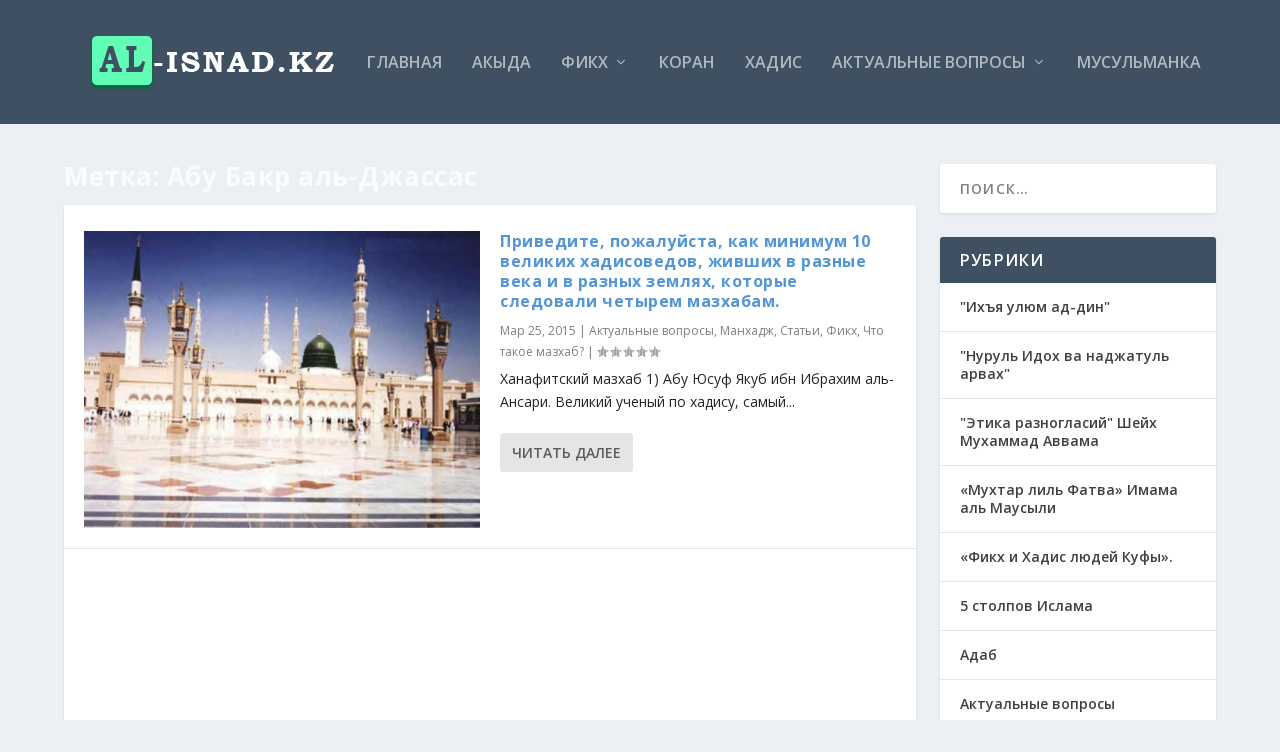

--- FILE ---
content_type: text/html; charset=UTF-8
request_url: https://al-isnad.kz/tag/abu-bakr-al-dzhassas/
body_size: 20011
content:
<!DOCTYPE html> <!--[if IE 6]><html id="ie6" lang="ru-RU"> <![endif]--> <!--[if IE 7]><html id="ie7" lang="ru-RU"> <![endif]--> <!--[if IE 8]><html id="ie8" lang="ru-RU"> <![endif]--> <!--[if !(IE 6) | !(IE 7) | !(IE 8)  ]><!--><html lang="ru-RU"> <!--<![endif]--><head><meta charset="UTF-8" /><meta http-equiv="X-UA-Compatible" content="IE=edge"><link rel="pingback" href="https://al-isnad.kz/xmlrpc.php" /> <!--[if lt IE 9]> <script src="https://al-isnad.kz/wp-content/themes/Extra/scripts/ext/html5.js" type="text/javascript"></script> <![endif]--> <script type="text/javascript">document.documentElement.className = 'js';</script> <script>var et_site_url='https://al-isnad.kz';var et_post_id='0';function et_core_page_resource_fallback(a,b){"undefined"===typeof b&&(b=a.sheet.cssRules&&0===a.sheet.cssRules.length);b&&(a.onerror=null,a.onload=null,a.href?a.href=et_site_url+"/?et_core_page_resource="+a.id+et_post_id:a.src&&(a.src=et_site_url+"/?et_core_page_resource="+a.id+et_post_id))}</script><meta name='robots' content='index, follow, max-image-preview:large, max-snippet:-1, max-video-preview:-1' /><title>Абу Бакр аль-Джассас - Al-isnad.kz</title><style id="rocket-critical-css">.screen-reader-text{border:0;clip:rect(1px,1px,1px,1px);-webkit-clip-path:inset(50%);clip-path:inset(50%);height:1px;margin:-1px;overflow:hidden;padding:0;position:absolute;width:1px;word-wrap:normal!important}.pswp{display:none;position:absolute;width:100%;height:100%;left:0;top:0;overflow:hidden;-ms-touch-action:none;touch-action:none;z-index:1500;-webkit-text-size-adjust:100%;-webkit-backface-visibility:hidden;outline:none}.pswp *{-webkit-box-sizing:border-box;box-sizing:border-box}.pswp__bg{position:absolute;left:0;top:0;width:100%;height:100%;background:#000;opacity:0;-webkit-backface-visibility:hidden;will-change:opacity}.pswp__scroll-wrap{position:absolute;left:0;top:0;width:100%;height:100%;overflow:hidden}.pswp__container{-ms-touch-action:none;touch-action:none;position:absolute;left:0;right:0;top:0;bottom:0}.pswp__container{-webkit-touch-callout:none}.pswp__bg{will-change:opacity}.pswp__container{-webkit-backface-visibility:hidden;will-change:transform}.pswp__item{position:absolute;left:0;right:0;top:0;bottom:0;overflow:hidden}.pswp__button{width:44px;height:44px;position:relative;background:none;overflow:visible;-webkit-appearance:none;display:block;border:0;padding:0;margin:0;float:right;opacity:.75;-webkit-box-shadow:none;box-shadow:none}.pswp__button::-moz-focus-inner{padding:0;border:0}.pswp__button,.pswp__button--arrow--left:before,.pswp__button--arrow--right:before{background:url(https://al-isnad.kz/wp-content/plugins/collage-gallery/inc/photoswipe/default-skin/default-skin.png) 0 0 no-repeat;background-size:264px 88px;width:44px;height:44px}.pswp__button--close{background-position:0 -44px}.pswp__button--share{background-position:-44px -44px}.pswp__button--fs{display:none}.pswp__button--zoom{display:none;background-position:-88px 0}.pswp__button--arrow--left,.pswp__button--arrow--right{background:none;top:50%;margin-top:-50px;width:70px;height:100px;position:absolute}.pswp__button--arrow--left{left:0}.pswp__button--arrow--right{right:0}.pswp__button--arrow--left:before,.pswp__button--arrow--right:before{content:'';top:35px;background-color:rgba(0,0,0,.3);height:30px;width:32px;position:absolute}.pswp__button--arrow--left:before{left:6px;background-position:-138px -44px}.pswp__button--arrow--right:before{right:6px;background-position:-94px -44px}.pswp__share-modal{display:block;background:rgba(0,0,0,.5);width:100%;height:100%;top:0;left:0;padding:10px;position:absolute;z-index:1600;opacity:0;-webkit-backface-visibility:hidden;will-change:opacity}.pswp__share-modal--hidden{display:none}.pswp__share-tooltip{z-index:1620;position:absolute;background:#FFF;top:56px;border-radius:2px;display:block;width:auto;right:44px;-webkit-box-shadow:0 2px 5px rgba(0,0,0,.25);box-shadow:0 2px 5px rgba(0,0,0,.25);-webkit-transform:translateY(6px);-ms-transform:translateY(6px);transform:translateY(6px);-webkit-backface-visibility:hidden;will-change:transform}.pswp__counter{position:absolute;left:0;top:0;height:44px;font-size:13px;line-height:44px;color:#FFF;opacity:.75;padding:0 10px}.pswp__caption{position:absolute;left:0;bottom:0;width:100%;min-height:44px}.pswp__caption__center{text-align:left;max-width:420px;margin:0 auto;font-size:13px;padding:10px;line-height:20px;color:#CCC}.pswp__preloader{width:44px;height:44px;position:absolute;top:0;left:50%;margin-left:-22px;opacity:0;will-change:opacity;direction:ltr}.pswp__preloader__icn{width:20px;height:20px;margin:12px}@media screen and (max-width:1024px){.pswp__preloader{position:relative;left:auto;top:auto;margin:0;float:right}}.pswp__ui{-webkit-font-smoothing:auto;visibility:visible;opacity:1;z-index:1550}.pswp__top-bar{position:absolute;left:0;top:0;height:44px;width:100%}.pswp__caption,.pswp__top-bar{-webkit-backface-visibility:hidden;will-change:opacity}.pswp__top-bar,.pswp__caption{background-color:rgba(0,0,0,.5)}.pswp__ui--hidden .pswp__top-bar,.pswp__ui--hidden .pswp__caption,.pswp__ui--hidden .pswp__button--arrow--left,.pswp__ui--hidden .pswp__button--arrow--right{opacity:.001}a,h1,h2,h3,h4{color:rgba(0,0,0,.75)}img{max-width:100%}.et_pb_widget,a,p{word-wrap:break-word}a,article,body,div,form,h1,h2,h3,h4,header,html,img,label,li,nav,p,span,ul{margin:0;padding:0;border:0;font:inherit;vertical-align:baseline}body,p,ul{line-height:1.7em}article,header,nav{display:block}ul{list-style:none}body{background:#ecf0f5;padding:0;margin:0;color:rgba(0,0,0,.5);font-family:'Open Sans',sans-serif;font-size:14px;font-weight:400;-webkit-font-smoothing:antialiased;-moz-osx-font-smoothing:grayscale}a{text-decoration:none;word-break:break-word}a:visited{color:inherit}h1,h2,h3,h4{padding-bottom:10px;font-family:'Open Sans';font-weight:700;letter-spacing:.5px;line-height:1.3em;text-transform:uppercase}h1{font-size:26px}h2{font-size:22px}h3{font-size:20px}h4{font-size:18px}ul{padding:.7em 0 .3em 1.143em}p{margin-bottom:1.6em;word-break:break-word}p:last-of-type{margin-bottom:0}ul{list-style-type:disc}ul li{margin-bottom:.7em}ul li ul{list-style-type:square;padding:.7em 0 .3em 2.143em}.clearfix:after,.et_pb_extra_module .posts-list article:after,.et_pb_extra_module .posts-list article:before,.tabbed-post-module .tab-content:after,.tabbed-post-module .tab-content:before{content:'';clear:both;display:block;width:0;height:0;overflow:hidden;visibility:hidden}img{height:auto}input,input[type=search]{outline:0;background:rgba(0,0,0,.05);border:0;border-radius:3px;box-shadow:none;box-sizing:border-box;padding:10px 12px;color:rgba(0,0,0,.6);font-family:inherit;font-size:inherit;font-weight:inherit;line-height:normal}input::-webkit-input-placeholder,input[type=search]::-webkit-input-placeholder{color:inherit;font-size:inherit;font-family:inherit;font-weight:600;letter-spacing:1.2px;text-transform:uppercase}input::-moz-placeholder,input[type=search]::-moz-placeholder{color:inherit;font-size:inherit;font-family:inherit;font-weight:600;letter-spacing:1.2px;text-transform:uppercase}input:-ms-input-placeholder,input[type=search]:-ms-input-placeholder{color:inherit;font-size:inherit;font-family:inherit;font-weight:600;letter-spacing:1.2px;text-transform:uppercase}input::-webkit-search-cancel-button,input::-webkit-search-decoration,input::-webkit-search-results-button,input::-webkit-search-results-decoration,input[type=search]::-webkit-search-cancel-button,input[type=search]::-webkit-search-decoration,input[type=search]::-webkit-search-results-button,input[type=search]::-webkit-search-results-decoration{display:none}button,input[type=submit]{outline:0;display:inline-block;background:rgba(0,0,0,.1);padding:10px 12px;border:0;border-style:solid;border-radius:3px;box-shadow:none;color:rgba(0,0,0,.6);font-family:inherit;font-size:inherit;font-weight:600;line-height:normal;text-shadow:none;text-transform:uppercase;border-color:#FFF}button:visited,input[type=submit]:visited{color:rgba(0,0,0,.6)}#back_to_top{display:block}#back_to_top{z-index:999;position:fixed!important;right:0;bottom:125px;background:rgba(0,0,0,.4);padding:5px;border-radius:3px 0 0 3px;font-size:30px;text-align:center;text-decoration:none;-webkit-transform:translateX(100%);transform:translateX(100%);visibility:hidden}#back_to_top::before{content:'\e630'}#back_to_top,.comment-bubble:before,.et_pb_extra_overlay:before,.tabbed-post-module .tab-nav .arrow:before,header.header li.menu-item-has-children>a:after{color:#FFF;position:relative;font-family:ET-Extra!important;speak:none;font-style:normal;font-weight:400;font-variant:normal;text-transform:none;line-height:inherit!important}.comment-bubble{position:relative;display:inline-block}.comment-bubble:before{top:0;left:0;margin:0;color:rgba(0,0,0,.5);font-size:12px}.comment-bubble{top:1px}.comment-bubble:before{content:'\e63b'}.et_pb_extra_overlay{z-index:3;position:absolute;top:0;left:0;display:block;background:rgba(0,0,0,.3);width:100%;height:100%;opacity:0}.et_pb_extra_overlay:before{content:'\e050';position:absolute;top:60%;left:50%;display:inline-block;-webkit-transform:translate(-50%,-50%);transform:translate(-50%,-50%);font-size:32px;line-height:32px}#page-container{background:0 0}.container{position:relative;width:90%;max-width:1280px;margin:0 auto}#main-content{padding-top:40px}#content-area{display:-webkit-box;display:-ms-flexbox;display:flex;-webkit-box-orient:horizontal;-webkit-box-direction:normal;-ms-flex-direction:row;flex-direction:row;-ms-flex-wrap:nowrap;flex-wrap:nowrap;width:100%}.et_extra_layout .et_pb_section{padding:0;background:0 0}.et_extra_layout .et_pb_row{display:-webkit-box;display:-ms-flexbox;display:flex;-webkit-box-orient:horizontal;-webkit-box-direction:normal;-ms-flex-direction:row;flex-direction:row;-ms-flex-wrap:wrap;flex-wrap:wrap;width:auto;min-width:100%;margin:0 -12px;padding:0}.et_extra_layout .et_pb_column{padding:0 12px;box-sizing:border-box;margin:0!important;display:-webkit-box;display:-ms-flexbox;display:flex;-ms-flex-direction:column;flex-direction:column;-webkit-box-orient:vertical;-ms-flex-wrap:wrap;flex-wrap:wrap}.et_pb_extra_column_main{display:-webkit-box;display:-ms-flexbox;display:flex;-ms-flex-direction:column;flex-direction:column;-webkit-box-orient:vertical;width:100%;max-width:100%;min-width:100%;-ms-flex-preferred-size:100%;flex-basis:100%;overflow:hidden}.with_sidebar .et_pb_extra_column_main{width:75%;max-width:75%;min-width:75%;-ms-flex-preferred-size:75%;flex-basis:75%;padding:0 12px 0 0}.et_pb_extra_column_sidebar{display:none;-webkit-box-orient:vertical;-webkit-box-direction:normal;-ms-flex-direction:column;flex-direction:column;width:25%;max-width:25%;min-width:25%;-ms-flex-preferred-size:25%;flex-basis:25%;padding:0 0 0 12px}.with_sidebar .et_pb_extra_column_sidebar{display:inline-block;display:-webkit-box;display:-ms-flexbox;display:flex}.et_extra_layout .et_pb_column_4_4{width:100%;max-width:100%;min-width:100%}.et_extra_layout .et_pb_column_1_2{width:50%;max-width:50%;min-width:50%}.et_pb_extra_module{max-width:100%}.et_pb_extra_column_main{overflow:visible;width:100%;padding:0}.et_extra_layout.et_pb_gutters3 .et_pb_column{padding:0 12px!important}.et_extra_layout.et_pb_gutters3 .et_pb_row{margin-left:-12px!important}.et_extra_layout.et_pb_gutters3 .et_pb_extra_column_sidebar .et_pb_widget,.et_extra_layout.et_pb_gutters3 .et_pb_extra_module{margin-bottom:24px}.et_extra_layout.et_pb_gutters3 .with_sidebar .et_pb_extra_column_main{padding:0 12px 0 0}header.header{z-index:2000;position:relative}header.header ul{list-style:none;padding:0;line-height:1;box-sizing:border-box}header.header li{position:relative;display:inline-block;margin:0}header.header li.menu-item-has-children>a:after{content:'\e62d';display:inline-block;margin:0 0 0 5px;vertical-align:top;color:inherit}header.header li ul{z-index:1000;position:absolute;border-radius:0 0 3px 3px;box-sizing:border-box;opacity:0;visibility:hidden}header.header li ul li{width:100%}header.header li ul a{display:block;width:100%}#et-navigation>ul{-ms-flex-direction:row;-webkit-box-orient:horizontal;-webkit-box-direction:normal}#et-navigation,#main-header .container{display:-webkit-box;display:-ms-flexbox}#main-header{background:#3E5062;margin:0}#main-header .container{display:flex;-webkit-box-align:stretch;-ms-flex-align:stretch;align-items:stretch;-ms-flex-wrap:wrap;flex-wrap:wrap;-webkit-box-orient:horizontal;-webkit-box-direction:normal;-ms-flex-direction:row;flex-direction:row;-webkit-box-pack:justify;-ms-flex-pack:justify;justify-content:space-between}#logo,.logo{display:block}.logo{-webkit-box-ordinal-group:2;-ms-flex-order:1;order:1;height:64px;margin:30px 0;-webkit-transform:translate3d(0,0,0);transform:translate3d(0,0,0)}#logo{height:100%}.left-right #logo{-webkit-box-ordinal-group:2;-ms-flex-order:1;order:1}#et-navigation,.left-right #et-navigation{-webkit-box-ordinal-group:4;order:3}#et-navigation{display:flex;-webkit-box-align:end;-ms-flex-align:end;align-items:flex-end;-ms-flex-order:3}#et-navigation>ul{display:-webkit-box;display:-ms-flexbox;display:flex;flex-direction:row;-ms-flex-wrap:wrap;flex-wrap:wrap}#et-navigation>ul>li{display:inline-block;text-transform:uppercase;margin:0 15px}#et-navigation>ul>li.current-menu-item>a,#et-navigation>ul>li.current_page_item>a{color:#FFF}#et-navigation>ul>li.current-menu-item>a:before,#et-navigation>ul>li.current_page_item>a:before{-webkit-transform:translateY(18px);transform:translateY(18px);opacity:1}#et-navigation>ul>li.menu-item-has-children>a:before{width:calc(100% - 21px)}#et-navigation>ul>li>a{position:relative;display:block;border:0;padding:0 0 54px;font-weight:600}#et-navigation>ul>li>a:before{content:'';position:absolute;top:10px;left:0;background:#FFF;width:100%;height:2px;-webkit-transform:translateY(24px);transform:translateY(24px);opacity:0}#et-navigation>ul>li>ul{left:-20px}#et-navigation li li{padding:0 30px}#et-navigation li li:last-child>a{border:0}#et-navigation li a{border-bottom:1px solid rgba(255,255,255,.1)}#et-navigation li a{padding:15px 0;font-weight:600;color:rgba(255,255,255,.6);text-transform:uppercase}#et-menu li>ul{background-color:#232323;border-color:#00A8FF}.left-right #et-navigation{-ms-flex-order:3}#et-menu li{font-size:16px}#et-menu li>ul li a{border-color:rgba(255,255,255,.1);color:rgba(255,255,255,.6)}#et-mobile-navigation{display:none}#et-mobile-navigation nav{position:absolute;top:100%;left:0;background:#232323}.show-menu-button{display:block;background:#FFF;width:32px;height:32px;border-radius:3px;box-sizing:border-box;padding:9px 6px}.tabbed-post-module .tab-nav,.tabbed-post-module .tabs ul li{box-sizing:border-box}.show-menu-button span{display:block;background:rgba(0,0,0,.75);width:20px;height:2px;border-radius:3px;-webkit-transform-origin:center;transform-origin:center}.show-menu-button span:nth-child(2){margin:4px 0}.show-menu p{display:none}.et_pb_extra_module{display:-webkit-box;display:-ms-flexbox;display:flex;-webkit-box-orient:vertical;-webkit-box-direction:normal;-ms-flex-direction:column;flex-direction:column;-webkit-box-align:start;-ms-flex-align:start;align-items:flex-start;-ms-flex-line-pack:start;align-content:flex-start;background:#FFF;border-top:6px solid #00A8FF;border-radius:3px;box-shadow:0 1px 3px rgba(0,0,0,.1);box-sizing:border-box;margin:0 0 24px;overflow:hidden}.et_pb_extra_module:last-child{-webkit-box-flex:100;-ms-flex-positive:100;flex-grow:100}.et_extra_layout .et_pb_column_4_4 .et_pb_extra_module{-webkit-box-orient:horizontal;-webkit-box-direction:normal;-ms-flex-direction:row;flex-direction:row;-ms-flex-wrap:wrap;flex-wrap:wrap}.et_pb_extra_module .post-meta{margin:0 0 5px;padding:0 0 0 60px;color:rgba(0,0,0,.5);font-size:12px}.et_pb_extra_module .post-meta a{color:inherit;text-decoration:none}.et_pb_extra_module .post-meta .comment-bubble:before{color:inherit}.et_pb_extra_module .main-post{width:100%;padding:20px 20px 0;box-sizing:border-box}.et_extra_layout .et_pb_column_4_4 .et_pb_extra_module .main-post{width:50%;border-right:1px solid rgba(0,0,0,.1);border-bottom:0}.et_extra_layout .et_pb_column_1_2 .et_pb_extra_module .main-post{padding:0}.et_pb_extra_module .main-post article .header{position:relative;margin:-1px 0 20px}.et_pb_extra_module .main-post article .header img{display:block;width:100%;max-width:100%}.et_pb_extra_module .main-post article .post-content h2{padding:0;color:#00A8FF;font-size:16px;font-weight:700;text-transform:uppercase}.et_pb_extra_module .main-post article .post-content .post-meta{padding:0}.et_pb_extra_module .main-post article .post-content .excerpt{margin:0 0 15px;color:rgba(0,0,0,.6);line-height:1.8em}.et_pb_extra_module .posts-list{width:100%;padding:0;list-style:none}.et_extra_layout .et_pb_column_4_4 .et_pb_extra_module .posts-list{width:50%}.et_pb_extra_module .posts-list li{width:100%;border-bottom:1px solid rgba(0,0,0,.1);margin:0;padding:20px;box-sizing:border-box}.et_pb_extra_module .posts-list li:first-child{border-top:1px solid rgba(0,0,0,.1)}.et_pb_extra_module .posts-list li:last-child{border-bottom:0}.et_extra_layout .et_pb_column_4_4 .et_pb_extra_module .posts-list li:first-child{border-top:0}.et_pb_extra_module .posts-list article .post-thumbnail{display:block;background:#00A8FF;width:50px;height:50px;margin:0 10px 0 0;float:left;overflow:hidden;vertical-align:top}.et_pb_extra_module .posts-list article .post-thumbnail img{display:block;width:100%}.et_pb_extra_module .posts-list article .post-content{width:auto;padding:6px 0 5px;vertical-align:top}.et_pb_extra_module .posts-list article .post-meta{margin-bottom:0}.et_pb_extra_module .posts-list article h3{padding:0;font-size:14px;font-weight:600;letter-spacing:0;text-transform:none}.module-head,.tabbed-post-module .tabs{background:#FFF;width:100%;border-bottom:1px solid rgba(0,0,0,.1);padding:15px 20px;box-sizing:border-box;line-height:1}.et_extra_layout .et_pb_column .module-head h1{display:inline-block;padding:0;color:#00A8FF;font-size:16px;font-weight:700;letter-spacing:1.2px;line-height:1;text-transform:uppercase}.module-head .module-filter{display:inline-block;color:#444651;font-weight:300}.post-module{-webkit-box-align:stretch;-ms-flex-align:stretch;align-items:stretch}.post-thumbnail{position:relative;width:100%;margin:0 0 40px;display:block}.post-thumbnail img{display:block;width:100%}.tabbed-post-module .tab-contents,.tabbed-post-module .tabs{width:100%}.tabbed-post-module .tabs{position:relative;background:#f6f9fd;padding:0}.tabbed-post-module .tabs ul{padding:0}.tabbed-post-module .tabs ul li{display:inline-block;border-right:1px solid rgba(0,0,0,.1);margin:0;padding:15px 20px;color:rgba(0,0,0,.5);font-size:16px;font-weight:700;letter-spacing:1.2px;line-height:1;text-transform:uppercase;float:left}.tabbed-post-module .tabs ul li span{position:relative;z-index:1}.tabbed-post-module .tabs ul li:first-child{padding:15px 20px}.tabbed-post-module .tab-nav{position:absolute;top:0;right:0;background:#f6f9fd;border-left:1px solid rgba(0,0,0,.1);border-bottom:1px solid rgba(0,0,0,.1);padding:13px 20px}.et_pb_column_4_4 .tabbed-post-module .tab-nav{display:none}.tabbed-post-module .tab-nav .arrow{display:block;font-size:24px;line-height:.8;text-align:center;vertical-align:middle;float:left}.tabbed-post-module .tab-nav .arrow:before{color:rgba(0,0,0,.5)}.tabbed-post-module .tab-nav .arrow.prev{margin:0 7.5px 0 0}.tabbed-post-module .tab-nav .arrow.prev:before{content:'\e62e'}.tabbed-post-module .tab-nav .arrow.next{margin:0 0 0 7.5px}.tabbed-post-module .tab-nav .arrow.next:before{content:'\e62f'}.tabbed-post-module .tab-content{display:none}.tabbed-post-module .tab-content:first-child{display:-webkit-box;display:-ms-flexbox;display:flex}.et_pb_widget{display:block;background:#FFF;width:100%;border-radius:3px;box-shadow:0 1px 3px rgba(0,0,0,.1);margin:0 0 24px;overflow:hidden}.et_pb_widget .widgettitle{background:#3E5062;padding:15px 20px;color:#FFF;font-size:16px;font-weight:600;line-height:1;letter-spacing:1.2px;text-transform:uppercase}.et_pb_widget ul{list-style:none;padding:0}.et_pb_widget ul li{margin-bottom:0!important}.et_pb_widget li{border-bottom:1px solid rgba(0,0,0,.1);margin:0;padding:15px 20px;font-size:12px;line-height:1.3em}.et_pb_widget a{font-size:14px;font-weight:600;line-height:1.3em}.et_pb_widget a:visited{color:rgba(0,0,0,.75)}.et_pb_widget .screen-reader-text{display:none}.et_pb_widget a{text-decoration:none}.et_pb_widget.widget_search{background:0}.et_pb_widget.widget_search .screen-reader-text,.et_pb_widget.widget_search .search-submit,.et_pb_widget.widget_search .widgettitle{display:none}.et_pb_widget.widget_search .search-field{background:#FFF;width:100%;padding:15px 20px;color:rgba(0,0,0,.5);-webkit-appearance:none}*{box-sizing:border-box}.nav li li{padding:0 20px;margin:0}.nav li{position:relative;line-height:1em}.nav li li{position:relative;line-height:2em}.nav li ul{position:absolute;padding:20px 0;z-index:9999;width:240px;background:#fff;visibility:hidden;opacity:0;border-top:3px solid #2EA3F2;box-shadow:0 2px 5px rgba(0,0,0,.1);-moz-box-shadow:0 2px 5px rgba(0,0,0,.1);-webkit-box-shadow:0 2px 5px rgba(0,0,0,.1);-webkit-transform:translate3d(0,0,0);text-align:left}.nav li li a{font-size:14px}.et_pb_widget{float:left;max-width:100%}.et_pb_widget a{color:#666}.et_pb_column{background-position:center;background-size:cover}.et_pb_column,.et_pb_row{position:relative}@media all and (min-width:981px){.et_pb_gutters3 .et_pb_column{margin-right:5.5%}.et_pb_gutters3 .et_pb_column_4_4{width:100%}.et_pb_gutters3 .et_pb_column_1_2{width:47.25%}}@media all and (max-width:479px){.et_pb_column{width:100%!important}}.et_pb_row{width:80%;max-width:1080px;margin:auto}.et_pb_column{float:left;z-index:9}.et_pb_css_mix_blend_mode_passthrough{mix-blend-mode:unset!important}.et_pb_row{background-size:cover;background-position:center;background-repeat:no-repeat}.et_pb_row:after{content:".";display:block;clear:both;visibility:hidden;line-height:0;height:0;width:0}.et_pb_section{background-position:center;background-size:100%;background-size:cover}.et_pb_section{position:relative;background-color:#FFF}.et_pb_row .et_pb_column.et-last-child,.et_pb_row .et_pb_column:last-child{margin-right:0!important}@media all and (min-width:981px){.et_pb_section{padding:4% 0}.et_pb_row{padding:2% 0}.et_pb_row .et_pb_column.et-last-child,.et_pb_row .et_pb_column:last-child{margin-right:0!important}}@media all and (max-width:980px){.et_pb_column{width:100%;margin-bottom:30px}.et_pb_section{padding:50px 0}.et_pb_row{padding:30px 0}.et_pb_row .et_pb_column.et-last-child,.et_pb_row .et_pb_column:last-child{margin-bottom:0}.et_pb_section .et_pb_row{max-width:1080px!important}}.screen-reader-text{border:0;clip:rect(1px,1px,1px,1px);-webkit-clip-path:inset(50%);clip-path:inset(50%);height:1px;margin:-1px;overflow:hidden;padding:0;position:absolute!important;width:1px;word-wrap:normal!important}.clearfix:after{visibility:hidden;display:block;font-size:0;content:" ";clear:both;height:0}.et_pb_extra_module .posts-list article:after,.et_pb_extra_module .posts-list article:before,.tabbed-post-module .tab-content:after,.tabbed-post-module .tab-content:before{clear:both}[ripple]{position:relative;overflow:hidden}@font-face{font-display:swap;font-family:ET-Extra;src:url(https://al-isnad.kz/wp-content/themes/Extra/fonts/ET-Extra.eot);src:url(https://al-isnad.kz/wp-content/themes/Extra/fonts/ET-Extra.eot?#iefix) format("embedded-opentype"),url(https://al-isnad.kz/wp-content/themes/Extra/fonts/ET-Extra.woff) format("woff"),url(https://al-isnad.kz/wp-content/themes/Extra/fonts/ET-Extra.ttf) format("truetype"),url(https://al-isnad.kz/wp-content/themes/Extra/fonts/ET-Extra.svg#ET-Extra) format("svg");font-weight:400;font-style:normal}@media only screen and (max-width:1024px){#content-area{display:-webkit-box;display:-ms-flexbox;display:flex;-ms-flex-wrap:wrap;flex-wrap:wrap}.et_extra_layout .et_pb_row{-webkit-box-orient:horizontal;-webkit-box-direction:normal;-ms-flex-direction:row;flex-direction:row}.et_extra_layout .et_pb_column{width:100%;max-width:100%;min-width:100%}.et_pb_extra_column_main,.et_pb_extra_column_sidebar{width:100%;max-width:100%;min-width:100%;-ms-flex-preferred-size:100%;flex-basis:100%;-webkit-box-orient:vertical;-webkit-box-direction:normal;-ms-flex-direction:column;flex-direction:column;-ms-flex-wrap:wrap;flex-wrap:wrap;padding:0;float:none;clear:both}.with_sidebar .et_pb_extra_column_main,.with_sidebar .et_pb_extra_column_sidebar{width:100%!important;min-width:100%;max-width:100%;-ms-flex-preferred-size:100%!important;flex-basis:100%!important;padding:0!important;float:none;clear:both}.et_extra_layout .et_pb_column_1_2,.et_extra_layout .et_pb_column_4_4{width:100%;max-width:100%;min-width:100%}header.header li ul{position:relative;top:auto;right:auto;left:auto;display:block}.et_fixed_nav .logo{-webkit-transform:none;transform:none}.logo{height:50px}#et-navigation{-webkit-box-align:center;-ms-flex-align:center;align-items:center}#et-navigation>ul{display:none}#et-navigation li li{padding:0 0 0 30px}#et-navigation a{display:block;padding:20px 0}#et-mobile-navigation{display:block}#et-mobile-navigation nav{display:none;width:100%;padding:40px 40px 20px;border-radius:0 0 3px 3px;overflow:hidden}.et_pb_extra_module{-webkit-box-orient:horizontal;-webkit-box-direction:normal;-ms-flex-direction:row;flex-direction:row;-ms-flex-wrap:wrap;flex-wrap:wrap}.et_pb_extra_module .main-post{width:50%;border-right:1px solid rgba(0,0,0,.1);border-bottom:0}.et_extra_layout .et_pb_column_1_2 .et_pb_extra_module .main-post{padding:20px 20px 0;width:50%}.et_pb_extra_module .posts-list{width:50%}.et_pb_extra_module .posts-list li:first-child{border-top:0}.module-head,.tabbed-post-module .tabs{width:100%}}@media only screen and (max-width:768px){.tabbed-post-module .tabs ul li{display:none}.et_pb_column_4_4 .tabbed-post-module .tab-nav{display:block}}@media only screen and (max-width:480px){#et-mobile-navigation nav{padding:20px 20px 0}.et_pb_extra_module{-webkit-box-orient:horizontal;-webkit-box-direction:normal;-ms-flex-direction:row;flex-direction:row;-ms-flex-wrap:wrap;flex-wrap:wrap}.et_extra_layout .et_pb_column_1_2 .et_pb_extra_module .main-post,.et_extra_layout .et_pb_column_4_4 .et_pb_extra_module .main-post,.et_extra_layout .et_pb_extra_module .main-post{padding:0;border:0;width:100%}.et_extra_layout .et_pb_column_4_4 .et_pb_extra_module .main-post .post-content,.et_extra_layout .et_pb_extra_module .main-post .post-content{padding:0 20px}.et_pb_extra_module .posts-list{width:100%!important}.et_extra_layout .et_pb_column_4_4 .et_pb_extra_module .posts-list,.tabbed-post-module .tab-content .main-post,.tabbed-post-module .tab-content .posts-list{width:100%}.et_extra_layout .et_pb_column_4_4 .et_pb_extra_module .posts-list li:first-child,.et_pb_extra_module .posts-list li:first-child{border-top:1px solid rgba(0,0,0,.1);border-bottom:1px solid rgba(0,0,0,.1)}.et_pb_extra_module .posts-list li:last-child{border-bottom:0}.tabbed-post-module .tab-content{-webkit-box-orient:vertical;-webkit-box-direction:normal;-ms-flex-direction:column;flex-direction:column;-ms-flex-wrap:wrap;flex-wrap:wrap}.tabbed-post-module .tab-content .main-post{padding:0}.tabbed-post-module .tab-content .main-post .post-content{padding:0 20px}.tabbed-post-module .tab-content .posts-list{border-bottom:1px solid rgba(0,0,0,.1)!important}}button::-moz-focus-inner{padding:0;border:0}.et_extra_layout .et_pb_column .module-head h1{color:#fff}.et_pb_extra_module .posts-list article .post-thumbnail{background-color:#fff}#et-menu>li>ul,#et-menu li>ul,.module{border-color:#fff}h1,h2,h3,h4,h2 a,h3 a{font-weight:700;font-style:normal;text-transform:none;text-decoration:none}.et_pb_extra_module .main-post article .post-content .excerpt{color:#242424}body{color:#242424}.module-head .module-filter{display:none}.et_pb_widget a{color:rgba(0,0,0,.75)}.et_pb_extra_module .posts-list article .post-thumbnail img{display:block;width:100%;height:100%}</style><link rel="preload" as="style" href="https://fonts.googleapis.com/css?family=Open%20Sans%3A300italic%2C400italic%2C600italic%2C700italic%2C800italic%2C400%2C300%2C600%2C700%2C800&#038;subset=latin%2Clatin-ext&#038;display=swap" /><link rel="stylesheet" href="https://fonts.googleapis.com/css?family=Open%20Sans%3A300italic%2C400italic%2C600italic%2C700italic%2C800italic%2C400%2C300%2C600%2C700%2C800&#038;subset=latin%2Clatin-ext&#038;display=swap" media="print" onload="this.media='all'" /><noscript><link rel="preload" href="https://fonts.googleapis.com/css?family=Open%20Sans%3A300italic%2C400italic%2C600italic%2C700italic%2C800italic%2C400%2C300%2C600%2C700%2C800&#038;subset=latin%2Clatin-ext&#038;display=swap" data-rocket-async="style" as="style" onload="this.onload=null;this.rel='stylesheet'" /></noscript><link rel="preload" href="https://al-isnad.kz/wp-content/cache/min/1/5def576e9cc69017b1ccdae5c1725d79.css" data-rocket-async="style" as="style" onload="this.onload=null;this.rel='stylesheet'" media="all" data-minify="1" /><link rel="canonical" href="https://al-isnad.kz/tag/abu-bakr-al-dzhassas/" /><meta property="og:locale" content="ru_RU" /><meta property="og:type" content="article" /><meta property="og:title" content="Абу Бакр аль-Джассас - Al-isnad.kz" /><meta property="og:url" content="https://al-isnad.kz/tag/abu-bakr-al-dzhassas/" /><meta property="og:site_name" content="Al-isnad.kz" /><meta name="twitter:card" content="summary_large_image" /> <script type="application/ld+json" class="yoast-schema-graph">{"@context":"https://schema.org","@graph":[{"@type":"CollectionPage","@id":"https://al-isnad.kz/tag/abu-bakr-al-dzhassas/","url":"https://al-isnad.kz/tag/abu-bakr-al-dzhassas/","name":"Абу Бакр аль-Джассас - Al-isnad.kz","isPartOf":{"@id":"https://al-isnad.kz/#website"},"primaryImageOfPage":{"@id":"https://al-isnad.kz/tag/abu-bakr-al-dzhassas/#primaryimage"},"image":{"@id":"https://al-isnad.kz/tag/abu-bakr-al-dzhassas/#primaryimage"},"thumbnailUrl":"https://al-isnad.kz/wp-content/uploads/2015/03/224894295.jpg","breadcrumb":{"@id":"https://al-isnad.kz/tag/abu-bakr-al-dzhassas/#breadcrumb"},"inLanguage":"ru-RU"},{"@type":"ImageObject","inLanguage":"ru-RU","@id":"https://al-isnad.kz/tag/abu-bakr-al-dzhassas/#primaryimage","url":"https://al-isnad.kz/wp-content/uploads/2015/03/224894295.jpg","contentUrl":"https://al-isnad.kz/wp-content/uploads/2015/03/224894295.jpg","width":1067,"height":800},{"@type":"BreadcrumbList","@id":"https://al-isnad.kz/tag/abu-bakr-al-dzhassas/#breadcrumb","itemListElement":[{"@type":"ListItem","position":1,"name":"Главная страница","item":"https://al-isnad.kz/"},{"@type":"ListItem","position":2,"name":"Абу Бакр аль-Джассас"}]},{"@type":"WebSite","@id":"https://al-isnad.kz/#website","url":"https://al-isnad.kz/","name":"Al-isnad.kz","description":"Исламский образовательный портал","publisher":{"@id":"https://al-isnad.kz/#organization"},"potentialAction":[{"@type":"SearchAction","target":{"@type":"EntryPoint","urlTemplate":"https://al-isnad.kz/?s={search_term_string}"},"query-input":"required name=search_term_string"}],"inLanguage":"ru-RU"},{"@type":"Organization","@id":"https://al-isnad.kz/#organization","name":"al-isnad.kz - Исламский образовательный портал","url":"https://al-isnad.kz/","logo":{"@type":"ImageObject","inLanguage":"ru-RU","@id":"https://al-isnad.kz/#/schema/logo/image/","url":"https://al-isnad.kz/wp-content/uploads/2019/05/lgoo4.png","contentUrl":"https://al-isnad.kz/wp-content/uploads/2019/05/lgoo4.png","width":326,"height":64,"caption":"al-isnad.kz - Исламский образовательный портал"},"image":{"@id":"https://al-isnad.kz/#/schema/logo/image/"}}]}</script> <link rel='dns-prefetch' href='//static.addtoany.com' /><link rel='dns-prefetch' href='//fonts.googleapis.com' /><link href='https://fonts.gstatic.com' crossorigin rel='preconnect' /><link rel="alternate" type="application/rss+xml" title="Al-isnad.kz &raquo; Лента" href="https://al-isnad.kz/feed/" /><link rel="alternate" type="application/rss+xml" title="Al-isnad.kz &raquo; Лента комментариев" href="https://al-isnad.kz/comments/feed/" /><link rel="alternate" type="application/rss+xml" title="Al-isnad.kz &raquo; Лента метки Абу Бакр аль-Джассас" href="https://al-isnad.kz/tag/abu-bakr-al-dzhassas/feed/" /><meta content="Extra v.2.19.9" name="generator"/><style type="text/css">img.wp-smiley,
img.emoji {
	display: inline !important;
	border: none !important;
	box-shadow: none !important;
	height: 1em !important;
	width: 1em !important;
	margin: 0 0.07em !important;
	vertical-align: -0.1em !important;
	background: none !important;
	padding: 0 !important;
}</style><style id='global-styles-inline-css' type='text/css'>body{--wp--preset--color--black: #000000;--wp--preset--color--cyan-bluish-gray: #abb8c3;--wp--preset--color--white: #ffffff;--wp--preset--color--pale-pink: #f78da7;--wp--preset--color--vivid-red: #cf2e2e;--wp--preset--color--luminous-vivid-orange: #ff6900;--wp--preset--color--luminous-vivid-amber: #fcb900;--wp--preset--color--light-green-cyan: #7bdcb5;--wp--preset--color--vivid-green-cyan: #00d084;--wp--preset--color--pale-cyan-blue: #8ed1fc;--wp--preset--color--vivid-cyan-blue: #0693e3;--wp--preset--color--vivid-purple: #9b51e0;--wp--preset--gradient--vivid-cyan-blue-to-vivid-purple: linear-gradient(135deg,rgba(6,147,227,1) 0%,rgb(155,81,224) 100%);--wp--preset--gradient--light-green-cyan-to-vivid-green-cyan: linear-gradient(135deg,rgb(122,220,180) 0%,rgb(0,208,130) 100%);--wp--preset--gradient--luminous-vivid-amber-to-luminous-vivid-orange: linear-gradient(135deg,rgba(252,185,0,1) 0%,rgba(255,105,0,1) 100%);--wp--preset--gradient--luminous-vivid-orange-to-vivid-red: linear-gradient(135deg,rgba(255,105,0,1) 0%,rgb(207,46,46) 100%);--wp--preset--gradient--very-light-gray-to-cyan-bluish-gray: linear-gradient(135deg,rgb(238,238,238) 0%,rgb(169,184,195) 100%);--wp--preset--gradient--cool-to-warm-spectrum: linear-gradient(135deg,rgb(74,234,220) 0%,rgb(151,120,209) 20%,rgb(207,42,186) 40%,rgb(238,44,130) 60%,rgb(251,105,98) 80%,rgb(254,248,76) 100%);--wp--preset--gradient--blush-light-purple: linear-gradient(135deg,rgb(255,206,236) 0%,rgb(152,150,240) 100%);--wp--preset--gradient--blush-bordeaux: linear-gradient(135deg,rgb(254,205,165) 0%,rgb(254,45,45) 50%,rgb(107,0,62) 100%);--wp--preset--gradient--luminous-dusk: linear-gradient(135deg,rgb(255,203,112) 0%,rgb(199,81,192) 50%,rgb(65,88,208) 100%);--wp--preset--gradient--pale-ocean: linear-gradient(135deg,rgb(255,245,203) 0%,rgb(182,227,212) 50%,rgb(51,167,181) 100%);--wp--preset--gradient--electric-grass: linear-gradient(135deg,rgb(202,248,128) 0%,rgb(113,206,126) 100%);--wp--preset--gradient--midnight: linear-gradient(135deg,rgb(2,3,129) 0%,rgb(40,116,252) 100%);--wp--preset--duotone--dark-grayscale: url('#wp-duotone-dark-grayscale');--wp--preset--duotone--grayscale: url('#wp-duotone-grayscale');--wp--preset--duotone--purple-yellow: url('#wp-duotone-purple-yellow');--wp--preset--duotone--blue-red: url('#wp-duotone-blue-red');--wp--preset--duotone--midnight: url('#wp-duotone-midnight');--wp--preset--duotone--magenta-yellow: url('#wp-duotone-magenta-yellow');--wp--preset--duotone--purple-green: url('#wp-duotone-purple-green');--wp--preset--duotone--blue-orange: url('#wp-duotone-blue-orange');--wp--preset--font-size--small: 13px;--wp--preset--font-size--medium: 20px;--wp--preset--font-size--large: 36px;--wp--preset--font-size--x-large: 42px;--wp--preset--spacing--20: 0.44rem;--wp--preset--spacing--30: 0.67rem;--wp--preset--spacing--40: 1rem;--wp--preset--spacing--50: 1.5rem;--wp--preset--spacing--60: 2.25rem;--wp--preset--spacing--70: 3.38rem;--wp--preset--spacing--80: 5.06rem;}:where(.is-layout-flex){gap: 0.5em;}body .is-layout-flow > .alignleft{float: left;margin-inline-start: 0;margin-inline-end: 2em;}body .is-layout-flow > .alignright{float: right;margin-inline-start: 2em;margin-inline-end: 0;}body .is-layout-flow > .aligncenter{margin-left: auto !important;margin-right: auto !important;}body .is-layout-constrained > .alignleft{float: left;margin-inline-start: 0;margin-inline-end: 2em;}body .is-layout-constrained > .alignright{float: right;margin-inline-start: 2em;margin-inline-end: 0;}body .is-layout-constrained > .aligncenter{margin-left: auto !important;margin-right: auto !important;}body .is-layout-constrained > :where(:not(.alignleft):not(.alignright):not(.alignfull)){max-width: var(--wp--style--global--content-size);margin-left: auto !important;margin-right: auto !important;}body .is-layout-constrained > .alignwide{max-width: var(--wp--style--global--wide-size);}body .is-layout-flex{display: flex;}body .is-layout-flex{flex-wrap: wrap;align-items: center;}body .is-layout-flex > *{margin: 0;}:where(.wp-block-columns.is-layout-flex){gap: 2em;}.has-black-color{color: var(--wp--preset--color--black) !important;}.has-cyan-bluish-gray-color{color: var(--wp--preset--color--cyan-bluish-gray) !important;}.has-white-color{color: var(--wp--preset--color--white) !important;}.has-pale-pink-color{color: var(--wp--preset--color--pale-pink) !important;}.has-vivid-red-color{color: var(--wp--preset--color--vivid-red) !important;}.has-luminous-vivid-orange-color{color: var(--wp--preset--color--luminous-vivid-orange) !important;}.has-luminous-vivid-amber-color{color: var(--wp--preset--color--luminous-vivid-amber) !important;}.has-light-green-cyan-color{color: var(--wp--preset--color--light-green-cyan) !important;}.has-vivid-green-cyan-color{color: var(--wp--preset--color--vivid-green-cyan) !important;}.has-pale-cyan-blue-color{color: var(--wp--preset--color--pale-cyan-blue) !important;}.has-vivid-cyan-blue-color{color: var(--wp--preset--color--vivid-cyan-blue) !important;}.has-vivid-purple-color{color: var(--wp--preset--color--vivid-purple) !important;}.has-black-background-color{background-color: var(--wp--preset--color--black) !important;}.has-cyan-bluish-gray-background-color{background-color: var(--wp--preset--color--cyan-bluish-gray) !important;}.has-white-background-color{background-color: var(--wp--preset--color--white) !important;}.has-pale-pink-background-color{background-color: var(--wp--preset--color--pale-pink) !important;}.has-vivid-red-background-color{background-color: var(--wp--preset--color--vivid-red) !important;}.has-luminous-vivid-orange-background-color{background-color: var(--wp--preset--color--luminous-vivid-orange) !important;}.has-luminous-vivid-amber-background-color{background-color: var(--wp--preset--color--luminous-vivid-amber) !important;}.has-light-green-cyan-background-color{background-color: var(--wp--preset--color--light-green-cyan) !important;}.has-vivid-green-cyan-background-color{background-color: var(--wp--preset--color--vivid-green-cyan) !important;}.has-pale-cyan-blue-background-color{background-color: var(--wp--preset--color--pale-cyan-blue) !important;}.has-vivid-cyan-blue-background-color{background-color: var(--wp--preset--color--vivid-cyan-blue) !important;}.has-vivid-purple-background-color{background-color: var(--wp--preset--color--vivid-purple) !important;}.has-black-border-color{border-color: var(--wp--preset--color--black) !important;}.has-cyan-bluish-gray-border-color{border-color: var(--wp--preset--color--cyan-bluish-gray) !important;}.has-white-border-color{border-color: var(--wp--preset--color--white) !important;}.has-pale-pink-border-color{border-color: var(--wp--preset--color--pale-pink) !important;}.has-vivid-red-border-color{border-color: var(--wp--preset--color--vivid-red) !important;}.has-luminous-vivid-orange-border-color{border-color: var(--wp--preset--color--luminous-vivid-orange) !important;}.has-luminous-vivid-amber-border-color{border-color: var(--wp--preset--color--luminous-vivid-amber) !important;}.has-light-green-cyan-border-color{border-color: var(--wp--preset--color--light-green-cyan) !important;}.has-vivid-green-cyan-border-color{border-color: var(--wp--preset--color--vivid-green-cyan) !important;}.has-pale-cyan-blue-border-color{border-color: var(--wp--preset--color--pale-cyan-blue) !important;}.has-vivid-cyan-blue-border-color{border-color: var(--wp--preset--color--vivid-cyan-blue) !important;}.has-vivid-purple-border-color{border-color: var(--wp--preset--color--vivid-purple) !important;}.has-vivid-cyan-blue-to-vivid-purple-gradient-background{background: var(--wp--preset--gradient--vivid-cyan-blue-to-vivid-purple) !important;}.has-light-green-cyan-to-vivid-green-cyan-gradient-background{background: var(--wp--preset--gradient--light-green-cyan-to-vivid-green-cyan) !important;}.has-luminous-vivid-amber-to-luminous-vivid-orange-gradient-background{background: var(--wp--preset--gradient--luminous-vivid-amber-to-luminous-vivid-orange) !important;}.has-luminous-vivid-orange-to-vivid-red-gradient-background{background: var(--wp--preset--gradient--luminous-vivid-orange-to-vivid-red) !important;}.has-very-light-gray-to-cyan-bluish-gray-gradient-background{background: var(--wp--preset--gradient--very-light-gray-to-cyan-bluish-gray) !important;}.has-cool-to-warm-spectrum-gradient-background{background: var(--wp--preset--gradient--cool-to-warm-spectrum) !important;}.has-blush-light-purple-gradient-background{background: var(--wp--preset--gradient--blush-light-purple) !important;}.has-blush-bordeaux-gradient-background{background: var(--wp--preset--gradient--blush-bordeaux) !important;}.has-luminous-dusk-gradient-background{background: var(--wp--preset--gradient--luminous-dusk) !important;}.has-pale-ocean-gradient-background{background: var(--wp--preset--gradient--pale-ocean) !important;}.has-electric-grass-gradient-background{background: var(--wp--preset--gradient--electric-grass) !important;}.has-midnight-gradient-background{background: var(--wp--preset--gradient--midnight) !important;}.has-small-font-size{font-size: var(--wp--preset--font-size--small) !important;}.has-medium-font-size{font-size: var(--wp--preset--font-size--medium) !important;}.has-large-font-size{font-size: var(--wp--preset--font-size--large) !important;}.has-x-large-font-size{font-size: var(--wp--preset--font-size--x-large) !important;}
.wp-block-navigation a:where(:not(.wp-element-button)){color: inherit;}
:where(.wp-block-columns.is-layout-flex){gap: 2em;}
.wp-block-pullquote{font-size: 1.5em;line-height: 1.6;}</style> <script type='text/javascript' id='addtoany-core-js-before'>window.a2a_config=window.a2a_config||{};a2a_config.callbacks=[];a2a_config.overlays=[];a2a_config.templates={};a2a_localize = {
	Share: "Отправить",
	Save: "Сохранить",
	Subscribe: "Подписаться",
	Email: "E-mail",
	Bookmark: "В закладки!",
	ShowAll: "Показать все",
	ShowLess: "Показать остальное",
	FindServices: "Найти сервис(ы)",
	FindAnyServiceToAddTo: "Найти сервис и добавить",
	PoweredBy: "Работает на",
	ShareViaEmail: "Поделиться по электронной почте",
	SubscribeViaEmail: "Подписаться по электронной почте",
	BookmarkInYourBrowser: "Добавить в закладки",
	BookmarkInstructions: "Нажмите Ctrl+D или \u2318+D, чтобы добавить страницу в закладки",
	AddToYourFavorites: "Добавить в Избранное",
	SendFromWebOrProgram: "Отправлять с любого email-адреса или email-программы",
	EmailProgram: "Почтовая программа",
	More: "Подробнее&#8230;",
	ThanksForSharing: "Спасибо, что поделились!",
	ThanksForFollowing: "Спасибо за подписку!"
};</script> <script type='text/javascript' async src='https://static.addtoany.com/menu/page.js' id='addtoany-core-js'></script> <script type='text/javascript' src='https://al-isnad.kz/wp-includes/js/jquery/jquery.min.js?ver=3.6.1' id='jquery-core-js'></script> <script type='text/javascript' src='https://al-isnad.kz/wp-includes/js/jquery/jquery-migrate.min.js?ver=3.3.2' id='jquery-migrate-js'></script> <script type='text/javascript' async src='https://al-isnad.kz/wp-content/plugins/add-to-any/addtoany.min.js?ver=1.1' id='addtoany-jquery-js'></script> <script type='text/javascript' src='https://al-isnad.kz/wp-content/plugins/collage-gallery/inc/justified-gallery/jquery.justifiedGallery.min.js?ver=6.1.9' id='justifiedGallery-js'></script> <link rel="https://api.w.org/" href="https://al-isnad.kz/wp-json/" /><link rel="alternate" type="application/json" href="https://al-isnad.kz/wp-json/wp/v2/tags/801" /><meta name="generator" content="WordPress 6.1.9" /><meta name="viewport" content="width=device-width, initial-scale=1.0, maximum-scale=1.0, user-scalable=1" /><link rel="icon" href="https://al-isnad.kz/wp-content/uploads/2019/06/cropped-032e5c13-a050-43b8-a8e1-b044af4c13c4-32x32.jpg" sizes="32x32" /><link rel="icon" href="https://al-isnad.kz/wp-content/uploads/2019/06/cropped-032e5c13-a050-43b8-a8e1-b044af4c13c4-192x192.jpg" sizes="192x192" /><link rel="apple-touch-icon" href="https://al-isnad.kz/wp-content/uploads/2019/06/cropped-032e5c13-a050-43b8-a8e1-b044af4c13c4-180x180.jpg" /><meta name="msapplication-TileImage" content="https://al-isnad.kz/wp-content/uploads/2019/06/cropped-032e5c13-a050-43b8-a8e1-b044af4c13c4-270x270.jpg" /><style type="text/css">.collage_gallery:before, .collage_gallery:after { content: ""; display: table; clear:both; } .collage_gallery { display:block; max-width: 100%; margin-bottom:20px; display:none; } .collage_img_wrap { height: auto; max-width: 100%; margin-bottom:20px; } .collage_img_wrap img { border: 0 none; vertical-align: middle; height: auto; max-width: 100%; } .collage_img_wrap span { font-size:11px; } .ug-social-data { display: flex; flex-direction: row; justify-content: flex-start; } .ug-social-data > * { display: inline-block; white-space: nowrap; padding-right: 10px; } .ug-social-data div:last-child { padding-right: 0; } .ug-spacer { flex-grow: 1; }</style> <script type="text/javascript">var ugDefaults = {
			rowHeight: 120,
			maxRowHeight: 0,
						lastRow: 'nojustify',
			fixedHeight: false,
			captions: true,
			margins: 1,
			border: -1					};</script> <noscript><style id="rocket-lazyload-nojs-css">.rll-youtube-player, [data-lazy-src]{display:none !important;}</style></noscript><script>/*! loadCSS rel=preload polyfill. [c]2017 Filament Group, Inc. MIT License */
(function(w){"use strict";if(!w.loadCSS){w.loadCSS=function(){}}
var rp=loadCSS.relpreload={};rp.support=(function(){var ret;try{ret=w.document.createElement("link").relList.supports("preload")}catch(e){ret=!1}
return function(){return ret}})();rp.bindMediaToggle=function(link){var finalMedia=link.media||"all";function enableStylesheet(){link.media=finalMedia}
if(link.addEventListener){link.addEventListener("load",enableStylesheet)}else if(link.attachEvent){link.attachEvent("onload",enableStylesheet)}
setTimeout(function(){link.rel="stylesheet";link.media="only x"});setTimeout(enableStylesheet,3000)};rp.poly=function(){if(rp.support()){return}
var links=w.document.getElementsByTagName("link");for(var i=0;i<links.length;i++){var link=links[i];if(link.rel==="preload"&&link.getAttribute("as")==="style"&&!link.getAttribute("data-loadcss")){link.setAttribute("data-loadcss",!0);rp.bindMediaToggle(link)}}};if(!rp.support()){rp.poly();var run=w.setInterval(rp.poly,500);if(w.addEventListener){w.addEventListener("load",function(){rp.poly();w.clearInterval(run)})}else if(w.attachEvent){w.attachEvent("onload",function(){rp.poly();w.clearInterval(run)})}}
if(typeof exports!=="undefined"){exports.loadCSS=loadCSS}
else{w.loadCSS=loadCSS}}(typeof global!=="undefined"?global:this))</script></head><body class="archive tag tag-abu-bakr-al-dzhassas tag-801 et_extra et_fixed_nav et_smooth_scroll et_pb_gutters3 et_primary_nav_dropdown_animation_Default et_secondary_nav_dropdown_animation_Default with_sidebar with_sidebar_right et_includes_sidebar et-db et_minified_js et_minified_css"><div id="page-container" class="page-container"><header class="header left-right"><div id="main-header-wrapper"><div id="main-header" data-fixed-height="80"><div class="container"> <a class="logo" href="https://al-isnad.kz/" data-fixed-height="51"> <img width="286" height="64" src="data:image/svg+xml,%3Csvg%20xmlns='http://www.w3.org/2000/svg'%20viewBox='0%200%20286%2064'%3E%3C/svg%3E" alt="Al-isnad.kz" id="logo" data-lazy-src="https://al-isnad.kz/wp-content/uploads/2019/06/lgoo5.png" /><noscript><img width="286" height="64" src="https://al-isnad.kz/wp-content/uploads/2019/06/lgoo5.png" alt="Al-isnad.kz" id="logo" /></noscript> </a><div id="et-navigation" class=""><ul id="et-menu" class="nav"><li id="menu-item-512" class="menu-item menu-item-type-custom menu-item-object-custom menu-item-home menu-item-512"><a title="Главная" href="http://al-isnad.kz/">Главная</a></li><li id="menu-item-522" class="menu-item menu-item-type-taxonomy menu-item-object-category menu-item-522"><a href="https://al-isnad.kz/category/akyda/">Акыда</a></li><li id="menu-item-514" class="menu-item menu-item-type-taxonomy menu-item-object-category menu-item-has-children menu-item-514"><a href="https://al-isnad.kz/category/fikh/">Фикх</a><ul class="sub-menu"><li id="menu-item-518" class="menu-item menu-item-type-taxonomy menu-item-object-category menu-item-518"><a href="https://al-isnad.kz/category/omovenie/">Омовение</a></li><li id="menu-item-516" class="menu-item menu-item-type-taxonomy menu-item-object-category menu-item-516"><a href="https://al-isnad.kz/category/namaz/">Намаз</a></li><li id="menu-item-520" class="menu-item menu-item-type-taxonomy menu-item-object-category menu-item-520"><a href="https://al-isnad.kz/category/post/">Пост</a></li></ul></li><li id="menu-item-4388" class="menu-item menu-item-type-taxonomy menu-item-object-category menu-item-4388"><a href="https://al-isnad.kz/category/koran/">Коран</a></li><li id="menu-item-4389" class="menu-item menu-item-type-taxonomy menu-item-object-category menu-item-4389"><a href="https://al-isnad.kz/category/hadis-2/">Хадис</a></li><li id="menu-item-4390" class="menu-item menu-item-type-taxonomy menu-item-object-category menu-item-has-children menu-item-4390"><a href="https://al-isnad.kz/category/aktualnye-voprosy/">Актуальные вопросы</a><ul class="sub-menu"><li id="menu-item-517" class="menu-item menu-item-type-taxonomy menu-item-object-category menu-item-517"><a href="https://al-isnad.kz/category/stati/">Статьи</a></li></ul></li><li id="menu-item-515" class="menu-item menu-item-type-taxonomy menu-item-object-category menu-item-515"><a href="https://al-isnad.kz/category/musulmanka/">Мусульманка</a></li></ul><div id="et-mobile-navigation"> <span class="show-menu"><div class="show-menu-button"> <span></span> <span></span> <span></span></div><p>Select Page</p> </span><nav></nav></div></div></div></div></div></header><div id="main-content"><div class="container"><div id="content-area" class="with_sidebar with_sidebar_right clearfix"><div class="et_pb_extra_column_main"><h1>Метка: <span>Абу Бакр аль-Джассас</span></h1><div class="posts-blog-feed-module standard post-module et_pb_extra_module module"><div class="paginated_content"><div class="paginated_page" ><article id="post-3145" class="hentry  post-3145 post type-post status-publish format-standard has-post-thumbnail category-aktualnye-voprosy category-manhadzh-2 category-stati category-fikh category-chto-takoe-mazhab tag-ibn-humam tag-abdul-haj tag-abu-bakr tag-abu-bakr-al-dzhassas tag-abu-dzhafar-at-tahavi tag-abu-muhammad tag-abu-yusuf-yakub-ibn-ibrahim-al-ansari tag-abul-aun tag-abul-hasanat tag-az-zajlai tag-al-ajni tag-al-bagavi tag-al-badr tag-al-bajhaki tag-al-iraki tag-al-ishbili tag-al-kudzhrati tag-al-kurtubi tag-al-lyaknavi tag-al-munziri tag-al-hajsami tag-an-navavi tag-as-saffaraini tag-ahmad-ibnul-husejn tag-dzhalaluddin-as-suyuti tag-ibn-abi-shejba tag-ibn-arabi tag-ibn-asakir tag-ibn-dzhavzi tag-ibn-radzhab tag-ibn-hadzhar-al-askalyani tag-idzhtihad tag-kamaluddin tag-kasim-ibn-kutlubga tag-mazhaby tag-mazhaby-ahli-sunny tag-mazhaby-v-fikhe tag-mulla-ali-al-kari tag-muhamamad-ibn-ahmad tag-muhammad-ibn-abdullah tag-muhammad-ibn-abdullah-ibnul-mutanna tag-muhammad-ibn-abdulvahid tag-muhammad-tahir-al-fattani tag-takiyuddin-al-makdisi tag-uchenye-sleduyushhie-mazhabam tag-husejn-ibn-mas-ud tag-shamsuddin-as-sahavi et-has-post-format-content et_post_format-et-post-format-standard"><div class="header"> <a href="https://al-isnad.kz/fikh/privedite-pozhalujsta-kak-minimum-10-velikih-hadisovedov-zhivshih-v-raznye-veka-i-v-raznyh-zemlyah-kotorye-sledovali-chetyrem-mazhabam/" title="Приведите, пожалуйста, как минимум 10 великих хадисоведов, живших в разные века и в разных землях, которые следовали четырем мазхабам." class="featured-image"> <img width="1067" height="800" src="data:image/svg+xml,%3Csvg%20xmlns='http://www.w3.org/2000/svg'%20viewBox='0%200%201067%20800'%3E%3C/svg%3E" alt="Приведите, пожалуйста, как минимум 10 великих хадисоведов, живших в разные века и в разных землях, которые следовали четырем мазхабам." data-lazy-src="https://al-isnad.kz/wp-content/uploads/2015/03/224894295.jpg" /><noscript><img width="1067" height="800" src="https://al-isnad.kz/wp-content/uploads/2015/03/224894295.jpg" alt="Приведите, пожалуйста, как минимум 10 великих хадисоведов, живших в разные века и в разных землях, которые следовали четырем мазхабам." /></noscript><span class="et_pb_extra_overlay"></span> </a></div><div class="post-content"><h2 class="post-title entry-title"><a class="et-accent-color" style="color:#5496d3;" href="https://al-isnad.kz/fikh/privedite-pozhalujsta-kak-minimum-10-velikih-hadisovedov-zhivshih-v-raznye-veka-i-v-raznyh-zemlyah-kotorye-sledovali-chetyrem-mazhabam/">Приведите, пожалуйста, как минимум 10 великих хадисоведов, живших в разные века и в разных землях, которые следовали четырем мазхабам.</a></h2><div class="post-meta vcard"><p><span class="updated">Мар 25, 2015</span> | <a href="https://al-isnad.kz/category/aktualnye-voprosy/" rel="tag">Актуальные вопросы</a>, <a href="https://al-isnad.kz/category/manhadzh-2/" rel="tag">Манхадж</a>, <a href="https://al-isnad.kz/category/stati/" rel="tag">Статьи</a>, <a href="https://al-isnad.kz/category/fikh/" rel="tag">Фикх</a>, <a href="https://al-isnad.kz/category/chto-takoe-mazhab/" rel="tag">Что такое мазхаб?</a> | <span class="rating-stars" title="Rating: 0.00"><span class="post-meta-icon rating-star rating-star-empty rating-star-1"></span> <span class="post-meta-icon rating-star rating-star-empty rating-star-2"></span> <span class="post-meta-icon rating-star rating-star-empty rating-star-3"></span> <span class="post-meta-icon rating-star rating-star-empty rating-star-4"></span> <span class="post-meta-icon rating-star rating-star-empty rating-star-5"></span> </span></p></div><div class="excerpt entry-summary"><p>Ханафитский мазхаб 1) Абу Юсуф Якуб ибн Ибрахим аль-Ансари. Великий ученый по хадису, самый...</p> <a class="read-more-button" href="https://al-isnad.kz/fikh/privedite-pozhalujsta-kak-minimum-10-velikih-hadisovedov-zhivshih-v-raznye-veka-i-v-raznyh-zemlyah-kotorye-sledovali-chetyrem-mazhabam/">Читать далее</a></div></div></article></div></div></div></div><div class="et_pb_extra_column_sidebar"><div id="search-5" class="et_pb_widget widget_search"><h4 class="widgettitle"></h4><form role="search" method="get" class="search-form" action="https://al-isnad.kz/"> <label> <span class="screen-reader-text">Найти:</span> <input type="search" class="search-field" placeholder="Поиск&hellip;" value="" name="s" /> </label> <input type="submit" class="search-submit" value="Поиск" /></form></div><div id="categories-5" class="et_pb_widget widget_categories"><h4 class="widgettitle">Рубрики</h4><ul><li class="cat-item cat-item-1055"><a href="https://al-isnad.kz/category/ihya-ulyum-ad-din/">&quot;Ихъя улюм ад-дин&quot;</a></li><li class="cat-item cat-item-861"><a href="https://al-isnad.kz/category/nurul-idoh-va-nadzhatul-arvah/">&quot;Нуруль Идох ва наджатуль арвах&quot;</a></li><li class="cat-item cat-item-1141"><a href="https://al-isnad.kz/category/etika-raznoglasij-shejh-muhammad-avvama/">&quot;Этика разногласий&quot; Шейх Мухаммад Аввама</a></li><li class="cat-item cat-item-1732"><a href="https://al-isnad.kz/category/muhtar-lil-fatva-imama-al-mausyli/">«Мухтар лиль Фатва» Имама аль Маусыли</a></li><li class="cat-item cat-item-1138"><a href="https://al-isnad.kz/category/fikh-i-hadis-lyudej-kufy/">«Фикх и Хадис людей Куфы».</a></li><li class="cat-item cat-item-1993"><a href="https://al-isnad.kz/category/5-stolpov-islama/">5 столпов Ислама</a></li><li class="cat-item cat-item-1139"><a href="https://al-isnad.kz/category/adab/">Адаб</a></li><li class="cat-item cat-item-470"><a href="https://al-isnad.kz/category/aktualnye-voprosy/">Актуальные вопросы</a></li><li class="cat-item cat-item-3"><a href="https://al-isnad.kz/category/akyda/">Акыда</a></li><li class="cat-item cat-item-1"><a href="https://al-isnad.kz/category/bez-rubriki/">Апологетика</a></li><li class="cat-item cat-item-963"><a href="https://al-isnad.kz/category/arabskij-yazyk/">Арабский язык</a></li><li class="cat-item cat-item-1448"><a href="https://al-isnad.kz/category/ahkamy-resheniya-svyazannye-s-namazom-v-puti-safare/">Ахкамы (решения) связанные с намазом в пути( сафаре)</a></li><li class="cat-item cat-item-1749"><a href="https://al-isnad.kz/category/biblioteka/">Библиотека</a></li><li class="cat-item cat-item-1370"><a href="https://al-isnad.kz/category/blagotvoritelnost/">Благотворительность</a></li><li class="cat-item cat-item-323"><a href="https://al-isnad.kz/category/vopros-otvet-po-fikhu/">Вопрос- ответ по фикху</a></li><li class="cat-item cat-item-1983"><a href="https://al-isnad.kz/category/vospitatelnoe/">Воспитательное</a></li><li class="cat-item cat-item-571"><a href="https://al-isnad.kz/category/vse-o-dzhinah/">Все о джиннах</a></li><li class="cat-item cat-item-1377"><a href="https://al-isnad.kz/category/dzhanaza-namaz-pogrebalnaya-molitva/">Джаназа намаз (погребальная молитва)</a></li><li class="cat-item cat-item-1289"><a href="https://al-isnad.kz/category/zhizneopisanie-proroka/">Жизнеописание Пророка (ﷺ)</a></li><li class="cat-item cat-item-1366"><a href="https://al-isnad.kz/category/zakyat/">Закят</a></li><li class="cat-item cat-item-1433"><a href="https://al-isnad.kz/category/imam-abu-hanifa/">Имам Абу Ханифа (رضي الله عنه)</a></li><li class="cat-item cat-item-494"><a href="https://al-isnad.kz/category/islam-i-nauka/">Ислам и наука</a></li><li class="cat-item cat-item-252"><a href="https://al-isnad.kz/category/istoriya-2/">История</a></li><li class="cat-item cat-item-1120"><a href="https://al-isnad.kz/category/knigi/">Книги</a></li><li class="cat-item cat-item-56"><a href="https://al-isnad.kz/category/koran/">Коран</a></li><li class="cat-item cat-item-1210"><a href="https://al-isnad.kz/category/kurban-ajt/">Курбан Айт</a></li><li class="cat-item cat-item-1154"><a href="https://al-isnad.kz/category/mabsut-imama-sarahsi/">Мабсут имама Сарахси</a></li><li class="cat-item cat-item-692"><a href="https://al-isnad.kz/category/manhadzh-2/">Манхадж</a></li><li class="cat-item cat-item-2023"><a href="https://al-isnad.kz/category/medicina/">Медицина</a></li><li class="cat-item cat-item-7"><a href="https://al-isnad.kz/category/musulmanka/">Мусульманка</a></li><li class="cat-item cat-item-8"><a href="https://al-isnad.kz/category/namaz/">Намаз</a></li><li class="cat-item cat-item-1218"><a href="https://al-isnad.kz/category/nikah-brakosochetanie/">Никах (бракосочетание)</a></li><li class="cat-item cat-item-11"><a href="https://al-isnad.kz/category/omovenie/">Омовение</a></li><li class="cat-item cat-item-298"><a href="https://al-isnad.kz/category/poleznoe-napominanie/">Полезное напоминание</a></li><li class="cat-item cat-item-24"><a href="https://al-isnad.kz/category/post/">Пост</a></li><li class="cat-item cat-item-1441"><a href="https://al-isnad.kz/category/pyatnichnyj-namaz/">Пятничный намаз</a></li><li class="cat-item cat-item-10"><a href="https://al-isnad.kz/category/ramadan/">Рамадан</a></li><li class="cat-item cat-item-1221"><a href="https://al-isnad.kz/category/rozhdenie-rebenka/">Рождение ребенка</a></li><li class="cat-item cat-item-1288"><a href="https://al-isnad.kz/category/semejnye-otnosheniya/">Семейные отношения</a></li><li class="cat-item cat-item-379"><a href="https://al-isnad.kz/category/spodvizhniki-proroka/">Сподвижники пророка</a></li><li class="cat-item cat-item-6"><a href="https://al-isnad.kz/category/stati/">Статьи</a></li><li class="cat-item cat-item-887"><a href="https://al-isnad.kz/category/stati-na-kazahskom-yazyke/">Статьи на казахском языке.</a></li><li class="cat-item cat-item-780"><a href="https://al-isnad.kz/category/tabiiny/">Табиины</a></li><li class="cat-item cat-item-1483"><a href="https://al-isnad.kz/category/talak/">Талак</a></li><li class="cat-item cat-item-1526"><a href="https://al-isnad.kz/category/talak-razvod/">Талак (развод)</a></li><li class="cat-item cat-item-1776"><a href="https://al-isnad.kz/category/tafsir/">Тафсир</a></li><li class="cat-item cat-item-1725"><a href="https://al-isnad.kz/category/tayammum/">Таяммум</a></li><li class="cat-item cat-item-1593"><a href="https://al-isnad.kz/category/torgovlya/">Торговля</a></li><li class="cat-item cat-item-1174"><a href="https://al-isnad.kz/category/usul-al-fikh-osnovy-fikha/">Усуль аль фикх Основы фикха</a></li><li class="cat-item cat-item-19"><a href="https://al-isnad.kz/category/uchenye-nasledniki-prorokov/">Ученые наследники пророков</a></li><li class="cat-item cat-item-94"><a href="https://al-isnad.kz/category/fatvy/">Фатвы</a></li><li class="cat-item cat-item-4"><a href="https://al-isnad.kz/category/fikh/">Фикх</a></li><li class="cat-item cat-item-2031"><a href="https://al-isnad.kz/category/hadzh-2/">Хадж</a></li><li class="cat-item cat-item-257"><a href="https://al-isnad.kz/category/hadis-2/">Хадис</a></li><li class="cat-item cat-item-1584"><a href="https://al-isnad.kz/category/halyal-haram-dozvolennoe-i-zapretnoe/">Халяль-Харам (дозволенное и запретное)</a></li><li class="cat-item cat-item-1278"><a href="https://al-isnad.kz/category/hadzh/">Часто задаваемые вопросы о хадже и умре</a></li><li class="cat-item cat-item-1117"><a href="https://al-isnad.kz/category/chto-takoe-mazhab/">Что такое мазхаб?</a></li><li class="cat-item cat-item-1152"><a href="https://al-isnad.kz/category/sharh-muhtasar-tahavi-li-dzhassas/">Шарх Мухтасар Тахави ли Джассас</a></li></ul></div></div></div></div></div><footer id="footer" class="footer_columns_3"><div id="footer-bottom"><div class="container"><p id="footer-info"></p><div id="footer-nav"><ul class="et-extra-social-icons" style=""></ul> <a href="https://metrika.yandex.ru/stat/?id=34307055&amp;from=informer"
target="_blank" rel="nofollow"><img src="data:image/svg+xml,%3Csvg%20xmlns='http://www.w3.org/2000/svg'%20viewBox='0%200%200%200'%3E%3C/svg%3E"
style="width:88px; height:31px; border:0;" alt="Яндекс.Метрика" title="Яндекс.Метрика: данные за сегодня (просмотры, визиты и уникальные посетители)" class="ym-advanced-informer" data-cid="34307055" data-lang="ru" data-lazy-src="https://informer.yandex.ru/informer/34307055/3_1_FFFFFFFF_EFEFEFFF_0_pageviews" /><noscript><img src="https://informer.yandex.ru/informer/34307055/3_1_FFFFFFFF_EFEFEFFF_0_pageviews"
style="width:88px; height:31px; border:0;" alt="Яндекс.Метрика" title="Яндекс.Метрика: данные за сегодня (просмотры, визиты и уникальные посетители)" class="ym-advanced-informer" data-cid="34307055" data-lang="ru" /></noscript></a>  <script type="text/javascript" >(function(m,e,t,r,i,k,a){m[i]=m[i]||function(){(m[i].a=m[i].a||[]).push(arguments)};
   m[i].l=1*new Date();k=e.createElement(t),a=e.getElementsByTagName(t)[0],k.async=1,k.src=r,a.parentNode.insertBefore(k,a)})
   (window, document, "script", "https://mc.yandex.ru/metrika/tag.js", "ym");

   ym(34307055, "init", {
        clickmap:true,
        trackLinks:true,
        accurateTrackBounce:true,
        webvisor:true,
        trackHash:true
   });</script> <noscript><div><img src="https://mc.yandex.ru/watch/34307055" style="position:absolute; left:-9999px;" alt="" /></div></noscript><div><span style="color:#fff;    font-size: 12px;">©2013-2022 Al-isnad.kz Всё права защищены. Аль - Иснад.Кз - Исламский образовательный портал.</span></div></div></div></div></footer></div> <span title="На вверх" id="back_to_top"></span><div class="pswp" tabindex="-1" role="dialog" aria-hidden="true"><div class="pswp__bg"></div><div class="pswp__scroll-wrap"><div class="pswp__container"><div class="pswp__item"></div><div class="pswp__item"></div><div class="pswp__item"></div></div><div class="pswp__ui pswp__ui--hidden"><div class="pswp__top-bar"><div class="pswp__counter"></div> <button class="pswp__button pswp__button--close" title="Закрыть (Esc)"></button> <button class="pswp__button pswp__button--share" title="Поделиться"></button> <button class="pswp__button pswp__button--fs" title="Полный экран"></button> <button class="pswp__button pswp__button--zoom" title="Масштаб"></button><div class="pswp__preloader"><div class="pswp__preloader__icn"><div class="pswp__preloader__cut"><div class="pswp__preloader__donut"></div></div></div></div></div><div class="pswp__share-modal pswp__share-modal--hidden pswp__single-tap"><div class="pswp__share-tooltip"></div></div> <button class="pswp__button pswp__button--arrow--left" title="Назад (стрелка влево)"> </button> <button class="pswp__button pswp__button--arrow--right" title="Вперед (стрелка вправо)"> </button><div class="pswp__caption"><div class="pswp__caption__center"></div></div></div></div></div> <script type="text/javascript">jQuery(document).ready(function ($) {

			$('.ug').collageGallery();
		});</script> <script type="text/javascript"></script> <script type='text/javascript' src='https://al-isnad.kz/wp-content/plugins/collage-gallery/inc/photoswipe/photoswipe.min.js?ver=6.1.9' id='photoswipe-js'></script> <script type='text/javascript' src='https://al-isnad.kz/wp-content/plugins/collage-gallery/inc/photoswipe/photoswipe-ui-default.min.js?ver=6.1.9' id='photoswipe-ui-default-js'></script> <script data-minify="1" type='text/javascript' src='https://al-isnad.kz/wp-content/cache/min/1/wp-content/plugins/collage-gallery/js/collage-gallery-photoswipe.js?ver=1692862653' id='collage-gallery-photoswipe-js'></script> <script data-minify="1" type='text/javascript' src='https://al-isnad.kz/wp-content/cache/min/1/wp-content/plugins/collage-gallery/js/collage-gallery.js?ver=1692862653' id='collage-gallery-js'></script> <script type='text/javascript' id='rocket-browser-checker-js-after'>"use strict";var _createClass=function(){function defineProperties(target,props){for(var i=0;i<props.length;i++){var descriptor=props[i];descriptor.enumerable=descriptor.enumerable||!1,descriptor.configurable=!0,"value"in descriptor&&(descriptor.writable=!0),Object.defineProperty(target,descriptor.key,descriptor)}}return function(Constructor,protoProps,staticProps){return protoProps&&defineProperties(Constructor.prototype,protoProps),staticProps&&defineProperties(Constructor,staticProps),Constructor}}();function _classCallCheck(instance,Constructor){if(!(instance instanceof Constructor))throw new TypeError("Cannot call a class as a function")}var RocketBrowserCompatibilityChecker=function(){function RocketBrowserCompatibilityChecker(options){_classCallCheck(this,RocketBrowserCompatibilityChecker),this.passiveSupported=!1,this._checkPassiveOption(this),this.options=!!this.passiveSupported&&options}return _createClass(RocketBrowserCompatibilityChecker,[{key:"_checkPassiveOption",value:function(self){try{var options={get passive(){return!(self.passiveSupported=!0)}};window.addEventListener("test",null,options),window.removeEventListener("test",null,options)}catch(err){self.passiveSupported=!1}}},{key:"initRequestIdleCallback",value:function(){!1 in window&&(window.requestIdleCallback=function(cb){var start=Date.now();return setTimeout(function(){cb({didTimeout:!1,timeRemaining:function(){return Math.max(0,50-(Date.now()-start))}})},1)}),!1 in window&&(window.cancelIdleCallback=function(id){return clearTimeout(id)})}},{key:"isDataSaverModeOn",value:function(){return"connection"in navigator&&!0===navigator.connection.saveData}},{key:"supportsLinkPrefetch",value:function(){var elem=document.createElement("link");return elem.relList&&elem.relList.supports&&elem.relList.supports("prefetch")&&window.IntersectionObserver&&"isIntersecting"in IntersectionObserverEntry.prototype}},{key:"isSlowConnection",value:function(){return"connection"in navigator&&"effectiveType"in navigator.connection&&("2g"===navigator.connection.effectiveType||"slow-2g"===navigator.connection.effectiveType)}}]),RocketBrowserCompatibilityChecker}();</script> <script type='text/javascript' id='rocket-preload-links-js-extra'>var RocketPreloadLinksConfig = {"excludeUris":"\/(.+\/)?feed\/?.+\/?|\/(?:.+\/)?embed\/|\/(index\\.php\/)?wp\\-json(\/.*|$)|\/wp-admin\/|\/logout\/|\/wp-login.php","usesTrailingSlash":"1","imageExt":"jpg|jpeg|gif|png|tiff|bmp|webp|avif","fileExt":"jpg|jpeg|gif|png|tiff|bmp|webp|avif|php|pdf|html|htm","siteUrl":"https:\/\/al-isnad.kz","onHoverDelay":"100","rateThrottle":"3"};</script> <script type='text/javascript' id='rocket-preload-links-js-after'>(function() {
"use strict";var r="function"==typeof Symbol&&"symbol"==typeof Symbol.iterator?function(e){return typeof e}:function(e){return e&&"function"==typeof Symbol&&e.constructor===Symbol&&e!==Symbol.prototype?"symbol":typeof e},e=function(){function i(e,t){for(var n=0;n<t.length;n++){var i=t[n];i.enumerable=i.enumerable||!1,i.configurable=!0,"value"in i&&(i.writable=!0),Object.defineProperty(e,i.key,i)}}return function(e,t,n){return t&&i(e.prototype,t),n&&i(e,n),e}}();function i(e,t){if(!(e instanceof t))throw new TypeError("Cannot call a class as a function")}var t=function(){function n(e,t){i(this,n),this.browser=e,this.config=t,this.options=this.browser.options,this.prefetched=new Set,this.eventTime=null,this.threshold=1111,this.numOnHover=0}return e(n,[{key:"init",value:function(){!this.browser.supportsLinkPrefetch()||this.browser.isDataSaverModeOn()||this.browser.isSlowConnection()||(this.regex={excludeUris:RegExp(this.config.excludeUris,"i"),images:RegExp(".("+this.config.imageExt+")$","i"),fileExt:RegExp(".("+this.config.fileExt+")$","i")},this._initListeners(this))}},{key:"_initListeners",value:function(e){-1<this.config.onHoverDelay&&document.addEventListener("mouseover",e.listener.bind(e),e.listenerOptions),document.addEventListener("mousedown",e.listener.bind(e),e.listenerOptions),document.addEventListener("touchstart",e.listener.bind(e),e.listenerOptions)}},{key:"listener",value:function(e){var t=e.target.closest("a"),n=this._prepareUrl(t);if(null!==n)switch(e.type){case"mousedown":case"touchstart":this._addPrefetchLink(n);break;case"mouseover":this._earlyPrefetch(t,n,"mouseout")}}},{key:"_earlyPrefetch",value:function(t,e,n){var i=this,r=setTimeout(function(){if(r=null,0===i.numOnHover)setTimeout(function(){return i.numOnHover=0},1e3);else if(i.numOnHover>i.config.rateThrottle)return;i.numOnHover++,i._addPrefetchLink(e)},this.config.onHoverDelay);t.addEventListener(n,function e(){t.removeEventListener(n,e,{passive:!0}),null!==r&&(clearTimeout(r),r=null)},{passive:!0})}},{key:"_addPrefetchLink",value:function(i){return this.prefetched.add(i.href),new Promise(function(e,t){var n=document.createElement("link");n.rel="prefetch",n.href=i.href,n.onload=e,n.onerror=t,document.head.appendChild(n)}).catch(function(){})}},{key:"_prepareUrl",value:function(e){if(null===e||"object"!==(void 0===e?"undefined":r(e))||!1 in e||-1===["http:","https:"].indexOf(e.protocol))return null;var t=e.href.substring(0,this.config.siteUrl.length),n=this._getPathname(e.href,t),i={original:e.href,protocol:e.protocol,origin:t,pathname:n,href:t+n};return this._isLinkOk(i)?i:null}},{key:"_getPathname",value:function(e,t){var n=t?e.substring(this.config.siteUrl.length):e;return n.startsWith("/")||(n="/"+n),this._shouldAddTrailingSlash(n)?n+"/":n}},{key:"_shouldAddTrailingSlash",value:function(e){return this.config.usesTrailingSlash&&!e.endsWith("/")&&!this.regex.fileExt.test(e)}},{key:"_isLinkOk",value:function(e){return null!==e&&"object"===(void 0===e?"undefined":r(e))&&(!this.prefetched.has(e.href)&&e.origin===this.config.siteUrl&&-1===e.href.indexOf("?")&&-1===e.href.indexOf("#")&&!this.regex.excludeUris.test(e.href)&&!this.regex.images.test(e.href))}}],[{key:"run",value:function(){"undefined"!=typeof RocketPreloadLinksConfig&&new n(new RocketBrowserCompatibilityChecker({capture:!0,passive:!0}),RocketPreloadLinksConfig).init()}}]),n}();t.run();
}());</script> <script type='text/javascript' src='https://al-isnad.kz/wp-includes/js/masonry.min.js?ver=4.2.2' id='masonry-js'></script> <script type='text/javascript' id='extra-scripts-js-extra'>var EXTRA = {"images_uri":"https:\/\/al-isnad.kz\/wp-content\/themes\/Extra\/images\/","ajaxurl":"https:\/\/al-isnad.kz\/wp-admin\/admin-ajax.php","your_rating":"Your Rating:","item_in_cart_count":"%d Item in Cart","items_in_cart_count":"%d Items in Cart","item_count":"%d Item","items_count":"%d Items","rating_nonce":"dcfaab0911","timeline_nonce":"80fca986c8","blog_feed_nonce":"847181e455","error":"There was a problem, please try again.","contact_error_name_required":"Name field cannot be empty.","contact_error_email_required":"Email field cannot be empty.","contact_error_email_invalid":"Please enter a valid email address.","is_ab_testing_active":"","is_cache_plugin_active":"yes"};
var et_shortcodes_strings = {"previous":"Previous","next":"Next"};
var et_pb_custom = {"ajaxurl":"https:\/\/al-isnad.kz\/wp-admin\/admin-ajax.php","images_uri":"https:\/\/al-isnad.kz\/wp-content\/themes\/Extra\/images","builder_images_uri":"https:\/\/al-isnad.kz\/wp-content\/themes\/Extra\/includes\/builder\/images","et_frontend_nonce":"4afb55009d","subscription_failed":"\u041f\u043e\u0436\u0430\u043b\u0443\u0439\u0441\u0442\u0430, \u043f\u0440\u043e\u0432\u0435\u0440\u044c\u0442\u0435 \u043f\u043e\u043b\u044f \u043d\u0438\u0436\u0435, \u0447\u0442\u043e\u0431\u044b \u0443\u0431\u0435\u0434\u0438\u0442\u044c\u0441\u044f, \u0447\u0442\u043e \u0432\u044b \u0432\u0432\u0435\u043b\u0438 \u043f\u0440\u0430\u0432\u0438\u043b\u044c\u043d\u0443\u044e \u0438\u043d\u0444\u043e\u0440\u043c\u0430\u0446\u0438\u044e.","et_ab_log_nonce":"14273e2ed5","fill_message":"\ufeff\u041f\u043e\u0436\u0430\u043b\u0443\u0439\u0441\u0442\u0430 \u0437\u0430\u043f\u043e\u043b\u043d\u0438\u0442\u0435 \u0441\u043b\u0435\u0434\u0443\u044e\u0449\u0438\u0435 \u043f\u043e\u043b\u044f:","contact_error_message":"\u041f\u043e\u0436\u0430\u043b\u0443\u0439\u0441\u0442\u0430, \u0438\u0441\u043f\u0440\u0430\u0432\u044c\u0442\u0435 \u0441\u043b\u0435\u0434\u0443\u044e\u0449\u0438\u0435 \u043e\u0448\u0438\u0431\u043a\u0438:","invalid":"\u041d\u0435\u0432\u0435\u0440\u043d\u044b\u0439 \u0430\u0434\u0440\u0435\u0441 \u044d\u043b\u0435\u043a\u0442\u0440\u043e\u043d\u043d\u043e\u0439 \u043f\u043e\u0447\u0442\u044b","captcha":"\u041a\u0430\u043f\u0447\u0438","prev":"\u041f\u0440\u0435\u0434","previous":"\u041f\u0440\u0435\u0434\u044b\u0434\u0443\u0449\u0438\u0435","next":"\u0414\u0430\u043b\u0435\u0435","wrong_captcha":"\u0412\u044b \u0432\u0432\u0435\u043b\u0438 \u043d\u0435\u043f\u0440\u0430\u0432\u0438\u043b\u044c\u043d\u043e\u0435 \u0447\u0438\u0441\u043b\u043e \u0432 \u043a\u0430\u043f\u0447\u0435.","ignore_waypoints":"no","is_divi_theme_used":"","widget_search_selector":".widget_search","is_ab_testing_active":"","page_id":"3145","unique_test_id":"","ab_bounce_rate":"5","is_cache_plugin_active":"yes","is_shortcode_tracking":"","tinymce_uri":""};
var et_pb_box_shadow_elements = [];</script> <script type='text/javascript' src='https://al-isnad.kz/wp-content/themes/Extra/scripts/scripts.min.js?ver=2.19.9' id='extra-scripts-js'></script> <script data-minify="1" type='text/javascript' src='https://al-isnad.kz/wp-content/cache/min/1/wp-content/themes/Extra/core/admin/js/common.js?ver=1692862653' id='et-core-common-js'></script> <script>document.oncopy = function () { var bodyElement = document.body; var selection = getSelection(); var href = document.location.href; var copyright = "<br><br>Источник: <a href='"+ href +"'>" + href + "</a><br>Исламский образовательный портал"; var text = selection + copyright; var divElement = document.createElement('div'); divElement.style.position = 'absolute'; divElement.style.left = '-99999px'; divElement.innerHTML = text; bodyElement.appendChild(divElement); selection.selectAllChildren(divElement); setTimeout(function() { bodyElement.removeChild(divElement); }, 0); };</script> 
 <script type="text/javascript" >(function (d, w, c) { (w[c] = w[c] || []).push(function() { try { w.yaCounter34307055 = new Ya.Metrika({ id:34307055, clickmap:true, trackLinks:true, accurateTrackBounce:true, webvisor:true, trackHash:true, ecommerce:"dataLayer" }); } catch(e) { } }); var n = d.getElementsByTagName("script")[0], s = d.createElement("script"), f = function () { n.parentNode.insertBefore(s, n); }; s.type = "text/javascript"; s.async = true; s.src = "https://mc.yandex.ru/metrika/watch.js"; if (w.opera == "[object Opera]") { d.addEventListener("DOMContentLoaded", f, false); } else { f(); } })(document, window, "yandex_metrika_callbacks");</script> <noscript><div><img src="https://mc.yandex.ru/watch/34307055" style="position:absolute; left:-9999px;" alt="" /></div></noscript>  <script>window.lazyLoadOptions={elements_selector:"img[data-lazy-src],.rocket-lazyload,iframe[data-lazy-src]",data_src:"lazy-src",data_srcset:"lazy-srcset",data_sizes:"lazy-sizes",class_loading:"lazyloading",class_loaded:"lazyloaded",threshold:300,callback_loaded:function(element){if(element.tagName==="IFRAME"&&element.dataset.rocketLazyload=="fitvidscompatible"){if(element.classList.contains("lazyloaded")){if(typeof window.jQuery!="undefined"){if(jQuery.fn.fitVids){jQuery(element).parent().fitVids()}}}}}};window.addEventListener('LazyLoad::Initialized',function(e){var lazyLoadInstance=e.detail.instance;if(window.MutationObserver){var observer=new MutationObserver(function(mutations){var image_count=0;var iframe_count=0;var rocketlazy_count=0;mutations.forEach(function(mutation){for(i=0;i<mutation.addedNodes.length;i++){if(typeof mutation.addedNodes[i].getElementsByTagName!=='function'){continue}
if(typeof mutation.addedNodes[i].getElementsByClassName!=='function'){continue}
images=mutation.addedNodes[i].getElementsByTagName('img');is_image=mutation.addedNodes[i].tagName=="IMG";iframes=mutation.addedNodes[i].getElementsByTagName('iframe');is_iframe=mutation.addedNodes[i].tagName=="IFRAME";rocket_lazy=mutation.addedNodes[i].getElementsByClassName('rocket-lazyload');image_count+=images.length;iframe_count+=iframes.length;rocketlazy_count+=rocket_lazy.length;if(is_image){image_count+=1}
if(is_iframe){iframe_count+=1}}});if(image_count>0||iframe_count>0||rocketlazy_count>0){lazyLoadInstance.update()}});var b=document.getElementsByTagName("body")[0];var config={childList:!0,subtree:!0};observer.observe(b,config)}},!1)</script><script data-no-minify="1" async src="https://al-isnad.kz/wp-content/plugins/wp-rocket/assets/js/lazyload/16.1/lazyload.min.js"></script><script>"use strict";var wprRemoveCPCSS=function wprRemoveCPCSS(){var elem;document.querySelector('link[data-rocket-async="style"][rel="preload"]')?setTimeout(wprRemoveCPCSS,200):(elem=document.getElementById("rocket-critical-css"))&&"remove"in elem&&elem.remove()};window.addEventListener?window.addEventListener("load",wprRemoveCPCSS):window.attachEvent&&window.attachEvent("onload",wprRemoveCPCSS);</script><noscript><link rel="stylesheet" href="https://fonts.googleapis.com/css?family=Open%20Sans%3A300italic%2C400italic%2C600italic%2C700italic%2C800italic%2C400%2C300%2C600%2C700%2C800&#038;subset=latin%2Clatin-ext&#038;display=swap" /><link rel="stylesheet" href="https://al-isnad.kz/wp-content/cache/min/1/5def576e9cc69017b1ccdae5c1725d79.css" media="all" data-minify="1" /></noscript></body></html>
<!-- This website is like a Rocket, isn't it? Performance optimized by WP Rocket. Learn more: https://wp-rocket.me -->

--- FILE ---
content_type: application/javascript
request_url: https://al-isnad.kz/wp-content/cache/min/1/wp-content/plugins/collage-gallery/js/collage-gallery.js?ver=1692862653
body_size: 250
content:
(function($){$.fn.collageGallery=function(){if(!$(this).length)
return!1;this.each(function(e){var ugData={};var ugSettings=$(this).data('ug');if(typeof ugSettings!=='undefined'){ugData=$.extend({},ugDefaults,ugSettings)}else ugData=ugDefaults;$(this).justifiedGallery(ugData);$(this).justifiedGallery().on('jg.complete',function(e){captionsLineHeight($(this),ugData)})});function captionsLineHeight(container,ugData){var captions=container.find('.caption');if(captions){var lineHeight=0;$.each(captions,function(){if(!lineHeight){var captionCSS={top:Math.round(parseInt($(this).css('padding-top')))||0,bottom:Math.round(parseInt($(this).css('padding-bottom')))||0,lineHeight:Math.round(parseInt($(this).css('line-height')))||0,boxSizing:$(this).css('box-sizing')||''};lineHeight=captionCSS.lineHeight*ugData.lineHeight;if(captionCSS.boxSizing!='content-box'){lineHeight=lineHeight+captionCSS.top+captionCSS.bottom}
lineHeight=lineHeight+'px'}
$(this).css('max-height',lineHeight)})}}}})(jQuery)

--- FILE ---
content_type: application/javascript
request_url: https://al-isnad.kz/wp-content/themes/Extra/scripts/scripts.min.js?ver=2.19.9
body_size: 73723
content:
/*!
 * jQuery hash persistance - v1.0 - 09/25/2014
 * Element options/state storage in location hash
 * Copyright (c) Elegant Themes
 */
var et_hash_module_seperator="||",et_hash_module_param_seperator="|",et_set_hash,et_setting_hash=!1;!function($){function et_process_hashchange(hash){var module_params,element;if(-1!==hash.indexOf(et_hash_module_seperator,0)){modules=hash.split(et_hash_module_seperator);for(var i=0;i<modules.length;i++){element=(module_params=modules[i].split(et_hash_module_param_seperator))[0];module_params.shift();$("#"+element).length&&$("#"+element).trigger({type:"et_hashchange",params:module_params})}}else{element=(module_params=hash.split(et_hash_module_param_seperator))[0];module_params.shift();$("#"+element).length&&$("#"+element).trigger({type:"et_hashchange",params:module_params})}}et_set_hash=function(module_state_hash){var hash,in_hash;et_setting_hash=!0;module_id=module_state_hash.split(et_hash_module_param_seperator)[0];if($("#"+module_id).length){if(window.location.hash){hash=window.location.hash.substring(1);new_hash=[];if(-1!==hash.indexOf(et_hash_module_seperator,0)){modules=hash.split(et_hash_module_seperator);in_hash=!1;for(var i=0;i<modules.length;i++)if(modules[i].split(et_hash_module_param_seperator)[0]===module_id){new_hash.push(module_state_hash);in_hash=!0}else new_hash.push(modules[i]);in_hash||new_hash.push(module_state_hash)}else{module_params=hash.split(et_hash_module_param_seperator);module_params[0]!==module_id&&new_hash.push(hash);new_hash.push(module_state_hash)}hash=new_hash.join(et_hash_module_seperator)}else hash=module_state_hash;var yScroll=document.body.scrollTop;window.location.hash=hash;document.body.scrollTop=yScroll;et_setting_hash=!1}};$(window).load(function(){if($.fn.hashchange){$(window).hashchange(function(){var hash=window.location.hash.substring(1);et_setting_hash||et_process_hashchange(hash)});$(window).hashchange()}})}(jQuery);
/*!
* imagesLoaded PACKAGED v3.1.8
* JavaScript is all like "You images are done yet or what?"
* @license MIT License
*/
/*!
* EventEmitter v4.2.6 - git.io/ee
* Oliver Caldwell
* MIT license
* @preserve
*/
(function(){function EventEmitter(){}function indexOfListener(listeners,listener){for(var i=listeners.length;i--;)if(listeners[i].listener===listener)return i;return-1}function alias(name){return function(){return this[name].apply(this,arguments)}}var proto=EventEmitter.prototype,exports=this,originalGlobalValue=exports.EventEmitter;proto.getListeners=function(evt){var response,key,events=this._getEvents();if("object"==typeof evt){response={};for(key in events)events.hasOwnProperty(key)&&evt.test(key)&&(response[key]=events[key])}else response=events[evt]||(events[evt]=[]);return response};proto.flattenListeners=function(listeners){var i,flatListeners=[];for(i=0;i<listeners.length;i+=1)flatListeners.push(listeners[i].listener);return flatListeners};proto.getListenersAsObject=function(evt){var response,listeners=this.getListeners(evt);listeners instanceof Array&&((response={})[evt]=listeners);return response||listeners};proto.addListener=function(evt,listener){var key,listeners=this.getListenersAsObject(evt),listenerIsWrapped="object"==typeof listener;for(key in listeners)listeners.hasOwnProperty(key)&&-1===indexOfListener(listeners[key],listener)&&listeners[key].push(listenerIsWrapped?listener:{listener:listener,once:!1});return this};proto.on=alias("addListener");proto.addOnceListener=function(evt,listener){return this.addListener(evt,{listener:listener,once:!0})};proto.once=alias("addOnceListener");proto.defineEvent=function(evt){this.getListeners(evt);return this};proto.defineEvents=function(evts){for(var i=0;i<evts.length;i+=1)this.defineEvent(evts[i]);return this};proto.removeListener=function(evt,listener){var index,key,listeners=this.getListenersAsObject(evt);for(key in listeners)listeners.hasOwnProperty(key)&&-1!==(index=indexOfListener(listeners[key],listener))&&listeners[key].splice(index,1);return this};proto.off=alias("removeListener");proto.addListeners=function(evt,listeners){return this.manipulateListeners(!1,evt,listeners)};proto.removeListeners=function(evt,listeners){return this.manipulateListeners(!0,evt,listeners)};proto.manipulateListeners=function(remove,evt,listeners){var i,value,single=remove?this.removeListener:this.addListener,multiple=remove?this.removeListeners:this.addListeners;if("object"!=typeof evt||evt instanceof RegExp){i=listeners.length;for(;i--;)single.call(this,evt,listeners[i])}else for(i in evt)evt.hasOwnProperty(i)&&(value=evt[i])&&("function"==typeof value?single.call(this,i,value):multiple.call(this,i,value));return this};proto.removeEvent=function(evt){var key,type=typeof evt,events=this._getEvents();if("string"===type)delete events[evt];else if("object"===type)for(key in events)events.hasOwnProperty(key)&&evt.test(key)&&delete events[key];else delete this._events;return this};proto.removeAllListeners=alias("removeEvent");proto.emitEvent=function(evt,args){var listener,i,key,listeners=this.getListenersAsObject(evt);for(key in listeners)if(listeners.hasOwnProperty(key)){i=listeners[key].length;for(;i--;){!0===(listener=listeners[key][i]).once&&this.removeListener(evt,listener.listener);listener.listener.apply(this,args||[])===this._getOnceReturnValue()&&this.removeListener(evt,listener.listener)}}return this};proto.trigger=alias("emitEvent");proto.emit=function(evt){var args=Array.prototype.slice.call(arguments,1);return this.emitEvent(evt,args)};proto.setOnceReturnValue=function(value){this._onceReturnValue=value;return this};proto._getOnceReturnValue=function(){return!this.hasOwnProperty("_onceReturnValue")||this._onceReturnValue};proto._getEvents=function(){return this._events||(this._events={})};EventEmitter.noConflict=function(){exports.EventEmitter=originalGlobalValue;return EventEmitter};"function"==typeof define&&define.amd?define("eventEmitter/EventEmitter",[],function(){return EventEmitter}):"object"==typeof module&&module.exports?module.exports=EventEmitter:this.EventEmitter=EventEmitter}).call(this);/*!
 * eventie v1.0.4
 * event binding helper
 *   eventie.bind( elem, 'click', myFn )
 *   eventie.unbind( elem, 'click', myFn )
 */
!function(window){function getIEEvent(obj){var event=window.event;event.target=event.target||event.srcElement||obj;return event}var docElem=document.documentElement,bind=function(){};docElem.addEventListener?bind=function(obj,type,fn){obj.addEventListener(type,fn,!1)}:docElem.attachEvent&&(bind=function(obj,type,fn){obj[type+fn]=fn.handleEvent?function(){var event=getIEEvent(obj);fn.handleEvent.call(fn,event)}:function(){var event=getIEEvent(obj);fn.call(obj,event)};obj.attachEvent("on"+type,obj[type+fn])});var unbind=function(){};docElem.removeEventListener?unbind=function(obj,type,fn){obj.removeEventListener(type,fn,!1)}:docElem.detachEvent&&(unbind=function(obj,type,fn){obj.detachEvent("on"+type,obj[type+fn]);try{delete obj[type+fn]}catch(err){obj[type+fn]=void 0}});var eventie={bind:bind,unbind:unbind};"function"==typeof define&&define.amd?define("eventie/eventie",eventie):window.eventie=eventie}(this);/*!
 * imagesLoaded v3.1.8
 * JavaScript is all like "You images are done yet or what?"
 * MIT License
 */
!function(window,factory){"function"==typeof define&&define.amd?define(["eventEmitter/EventEmitter","eventie/eventie"],function(EventEmitter,eventie){return factory(window,EventEmitter,eventie)}):"object"==typeof exports?module.exports=factory(window,require("wolfy87-eventemitter"),require("eventie")):window.imagesLoaded=factory(window,window.EventEmitter,window.eventie)}(window,function(window,EventEmitter,eventie){function extend(a,b){for(var prop in b)a[prop]=b[prop];return a}function isArray(obj){return"[object Array]"===objToString.call(obj)}function makeArray(obj){var ary=[];if(isArray(obj))ary=obj;else if("number"==typeof obj.length)for(var i=0,len=obj.length;i<len;i++)ary.push(obj[i]);else ary.push(obj);return ary}function ImagesLoaded(elem,options,onAlways){if(!(this instanceof ImagesLoaded))return new ImagesLoaded(elem,options);"string"==typeof elem&&(elem=document.querySelectorAll(elem));this.elements=makeArray(elem);this.options=extend({},this.options);"function"==typeof options?onAlways=options:extend(this.options,options);onAlways&&this.on("always",onAlways);this.getImages();$&&(this.jqDeferred=new $.Deferred);var _this=this;setTimeout(function(){_this.check()})}function LoadingImage(img){this.img=img}function Resource(src){this.src=src;cache[src]=this}var $=window.jQuery,console=window.console,hasConsole=void 0!==console,objToString=Object.prototype.toString;ImagesLoaded.prototype=new EventEmitter;ImagesLoaded.prototype.options={};ImagesLoaded.prototype.getImages=function(){this.images=[];for(var i=0,len=this.elements.length;i<len;i++){var elem=this.elements[i];"IMG"===elem.nodeName&&this.addImage(elem);var nodeType=elem.nodeType;if(nodeType&&(1===nodeType||9===nodeType||11===nodeType))for(var childElems=elem.querySelectorAll("img"),j=0,jLen=childElems.length;j<jLen;j++){var img=childElems[j];this.addImage(img)}}};ImagesLoaded.prototype.addImage=function(img){var loadingImage=new LoadingImage(img);this.images.push(loadingImage)};ImagesLoaded.prototype.check=function(){var _this=this,checkedCount=0,length=this.images.length;this.hasAnyBroken=!1;if(length)for(var i=0;i<length;i++){var loadingImage=this.images[i];loadingImage.on("confirm",function(image,message){_this.options.debug&&hasConsole&&console.log("confirm",image,message);_this.progress(image);++checkedCount===length&&_this.complete();return!0});loadingImage.check()}else this.complete()};ImagesLoaded.prototype.progress=function(image){this.hasAnyBroken=this.hasAnyBroken||!image.isLoaded;var _this=this;setTimeout(function(){_this.emit("progress",_this,image);_this.jqDeferred&&_this.jqDeferred.notify&&_this.jqDeferred.notify(_this,image)})};ImagesLoaded.prototype.complete=function(){var eventName=this.hasAnyBroken?"fail":"done";this.isComplete=!0;var _this=this;setTimeout(function(){_this.emit(eventName,_this);_this.emit("always",_this);if(_this.jqDeferred){var jqMethod=_this.hasAnyBroken?"reject":"resolve";_this.jqDeferred[jqMethod](_this)}})};$&&($.fn.imagesLoaded=function(options,callback){return new ImagesLoaded(this,options,callback).jqDeferred.promise($(this))});(LoadingImage.prototype=new EventEmitter).check=function(){var resource=cache[this.img.src]||new Resource(this.img.src);if(resource.isConfirmed)this.confirm(resource.isLoaded,"cached was confirmed");else if(this.img.complete&&void 0!==this.img.naturalWidth)this.confirm(0!==this.img.naturalWidth,"naturalWidth");else{var _this=this;resource.on("confirm",function(resrc,message){_this.confirm(resrc.isLoaded,message);return!0});resource.check()}};LoadingImage.prototype.confirm=function(isLoaded,message){this.isLoaded=isLoaded;this.emit("confirm",this,message)};var cache={};(Resource.prototype=new EventEmitter).check=function(){if(!this.isChecked){var proxyImage=new Image;eventie.bind(proxyImage,"load",this);eventie.bind(proxyImage,"error",this);proxyImage.src=this.src;this.isChecked=!0}};Resource.prototype.handleEvent=function(event){var method="on"+event.type;this[method]&&this[method](event)};Resource.prototype.onload=function(event){this.confirm(!0,"onload");this.unbindProxyEvents(event)};Resource.prototype.onerror=function(event){this.confirm(!1,"onerror");this.unbindProxyEvents(event)};Resource.prototype.confirm=function(isLoaded,message){this.isConfirmed=!0;this.isLoaded=isLoaded;this.emit("confirm",this,message)};Resource.prototype.unbindProxyEvents=function(event){eventie.unbind(event.target,"load",this);eventie.unbind(event.target,"error",this)};return ImagesLoaded});
/*!
 * jQuery Raty - A Star Rating Plugin
 * ------------------------------------------------------------------
 *
 * jQuery Raty is a plugin that generates a customizable star rating.
 *
 * @license Licensed under The MIT License
 *
 * @version        2.5.2
 * @since          2010.06.11
 * @author         Washington Botelho
 * @documentation  wbotelhos.com/raty
 *
 * ------------------------------------------------------------------
 *
 *  <div id="star"></div>
 *
 *  $('#star').raty();
 *
 */
!function($){var methods={init:function(settings){return this.each(function(){methods.destroy.call(this);this.opt=$.extend(!0,{},$.fn.raty.defaults,settings);var that=$(this),inits=["number","readOnly","score","scoreName"];methods._callback.call(this,inits);this.opt.precision&&methods._adjustPrecision.call(this);this.opt.number=methods._between(this.opt.number,0,this.opt.numberMax);this.opt.path=this.opt.path||"";this.opt.path&&"/"!==this.opt.path.slice(this.opt.path.length-1,this.opt.path.length)&&(this.opt.path+="/");this.stars=methods._createStars.call(this);this.score=methods._createScore.call(this);methods._apply.call(this,this.opt.score);var space=this.opt.space?4:0,width=this.opt.width||this.opt.number*this.opt.size+this.opt.number*space;if(this.opt.cancel){this.cancel=methods._createCancel.call(this);width+=this.opt.size+space}if(this.opt.readOnly)methods._lock.call(this);else{that.css("cursor","pointer");methods._binds.call(this)}!1!==this.opt.width&&that.css("width",width);methods._target.call(this,this.opt.score);that.data({settings:this.opt,raty:!0})})},_adjustPrecision:function(){this.opt.targetType="score";this.opt.half=!0},_apply:function(score){if(score&&score>0){score=methods._between(score,0,this.opt.number);this.score.val(score)}methods._fill.call(this,score);score&&methods._roundStars.call(this,score)},_between:function(value,min,max){return Math.min(Math.max(parseFloat(value),min),max)},_binds:function(){this.cancel&&methods._bindCancel.call(this);methods._bindClick.call(this);methods._bindOut.call(this);methods._bindOver.call(this)},_bindCancel:function(){methods._bindClickCancel.call(this);methods._bindOutCancel.call(this);methods._bindOverCancel.call(this)},_bindClick:function(){var self=this,that=$(self);self.stars.on("click.raty",function(evt){self.score.val(self.opt.half||self.opt.precision?that.data("score"):this.alt);self.opt.click&&self.opt.click.call(self,parseFloat(self.score.val()),evt)})},_bindClickCancel:function(){var self=this;self.cancel.on("click.raty",function(evt){self.score.removeAttr("value");self.opt.click&&self.opt.click.call(self,null,evt)})},_bindOut:function(){var self=this;$(this).on("mouseleave.raty",function(evt){var score=parseFloat(self.score.val())||void 0;methods._apply.call(self,score);methods._target.call(self,score,evt);self.opt.mouseout&&self.opt.mouseout.call(self,score,evt)})},_bindOutCancel:function(){var self=this;self.cancel.on("mouseleave.raty",function(evt){$(this).attr("src",self.opt.path+self.opt.cancelOff);self.opt.mouseout&&self.opt.mouseout.call(self,self.score.val()||null,evt)})},_bindOverCancel:function(){var self=this;self.cancel.on("mouseover.raty",function(evt){$(this).attr("src",self.opt.path+self.opt.cancelOn);self.stars.attr("src",self.opt.path+self.opt.starOff);methods._target.call(self,null,evt);self.opt.mouseover&&self.opt.mouseover.call(self,null)})},_bindOver:function(){var self=this,that=$(self),action=self.opt.half?"mousemove.raty":"mouseover.raty";self.stars.on(action,function(evt){var score=parseInt(this.alt,10);if(self.opt.half){var position=parseFloat((evt.pageX-$(this).offset().left)/$(this).outerWidth()),plus=position>.5?1:.5;score=score-1+plus;methods._fill.call(self,score);self.opt.precision&&(score=score-plus+position);methods._roundStars.call(self,score);that.data("score",score)}else methods._fill.call(self,score);methods._target.call(self,score,evt);self.opt.mouseover&&self.opt.mouseover.call(self,score,evt)})},_callback:function(options){for(i in options)"function"==typeof this.opt[options[i]]&&(this.opt[options[i]]=this.opt[options[i]].call(this))},_createCancel:function(){var that=$(this),icon=this.opt.path+this.opt.cancelOff,cancel=$("<img />",{src:icon,alt:"x",title:this.opt.cancelHint,class:"raty-cancel"});"left"==this.opt.cancelPlace?that.prepend("&#160;").prepend(cancel):that.append("&#160;").append(cancel);return cancel},_createScore:function(){return $("<input />",{type:"hidden",name:this.opt.scoreName}).appendTo(this)},_createStars:function(){for(var that=$(this),i=1;i<=this.opt.number;i++){var title=methods._getHint.call(this,i),icon=this.opt.score&&this.opt.score>=i?"starOn":"starOff",_class="rating-star rating-star-"+i;icon=this.opt.path+this.opt[icon];$("<img />",{src:icon,alt:i,title:title,class:_class}).appendTo(this);this.opt.space&&that.append(i<this.opt.number?"&#160;":"")}return that.children("img")},_error:function(message){$(this).html(message);$.error(message)},_fill:function(score){for(var self=this,hash=0,i=1;i<=self.stars.length;i++){var star=self.stars.eq(i-1),select=self.opt.single?i==score:i<=score;star.removeClass("star-half");if(self.opt.iconRange&&self.opt.iconRange.length>hash){var irange=self.opt.iconRange[hash],on=irange.on||self.opt.starOn,off=irange.off||self.opt.starOff,icon=select?on:off,on_val=select?"on":"off";off_val=select?"off":"on";if(i<=irange.range){star.attr("src",self.opt.path+icon);star.addClass("star-"+on_val).removeClass("star-"+off_val)}i==irange.range&&hash++}else{icon=select?"starOn":"starOff";on_val=select?"on":"off";off_val=select?"off":"on";star.attr("src",this.opt.path+this.opt[icon]);star.addClass("star-"+on_val).removeClass("star-"+off_val)}}},_getHint:function(score){var hint=this.opt.hints[score-1];return""===hint?"":hint||score},_lock:function(){var score=parseInt(this.score.val(),10),hint=score?methods._getHint.call(this,score):this.opt.noRatedMsg;$(this).data("readonly",!0).css("cursor","").attr("title",hint);this.score.attr("readonly","readonly");this.stars.attr("title",hint);this.cancel&&this.cancel.hide()},_roundStars:function(score){var rest=(score-Math.floor(score)).toFixed(2);this.stars.eq(Math.ceil(score)-1).removeClass("star-half");if(rest>this.opt.round.down){var icon="starOn";if(this.opt.halfShow&&rest<this.opt.round.up){icon="starHalf";this.stars.eq(Math.ceil(score)-1).addClass("star-on star-half").removeClass("star-off")}else rest<this.opt.round.full&&(icon="starOff");this.stars.eq(Math.ceil(score)-1).attr("src",this.opt.path+this.opt[icon])}},_target:function(score,evt){if(this.opt.target){var target=$(this.opt.target);0===target.length&&methods._error.call(this,"Target selector invalid or missing!");this.opt.targetFormat.indexOf("{score}")<0&&methods._error.call(this,'Template "{score}" missing!');var mouseover=evt&&"mouseover"==evt.type;if(void 0===score)score=this.opt.targetText;else if(null===score)score=mouseover?this.opt.cancelHint:this.opt.targetText;else{"hint"==this.opt.targetType?score=methods._getHint.call(this,Math.ceil(score)):this.opt.precision&&(score=parseFloat(score).toFixed(1));mouseover||this.opt.targetKeep||(score=this.opt.targetText)}score&&(score=this.opt.targetFormat.toString().replace("{score}",score));target.is(":input")?target.val(score):target.html(score)}},_unlock:function(){$(this).data("readonly",!1).css("cursor","pointer").removeAttr("title");this.score.removeAttr("readonly","readonly");for(var i=0;i<this.opt.number;i++)this.stars.eq(i).attr("title",methods._getHint.call(this,i+1));this.cancel&&this.cancel.css("display","")},cancel:function(click){return this.each(function(){if(!0!==$(this).data("readonly")){methods[click?"click":"score"].call(this,null);this.score.removeAttr("value")}})},click:function(score){return $(this).each(function(){if(!0!==$(this).data("readonly")){methods._apply.call(this,score);this.opt.click||methods._error.call(this,'You must add the "click: function(score, evt) { }" callback.');this.opt.click.call(this,score,{type:"click"});methods._target.call(this,score)}})},destroy:function(){return $(this).each(function(){var that=$(this),raw=that.data("raw");raw?that.off(".raty").empty().css({cursor:raw.style.cursor,width:raw.style.width}).removeData("readonly"):that.data("raw",that.clone()[0])})},getScore:function(){var value,score=[];$(this).each(function(){value=this.score.val();score.push(value?parseFloat(value):void 0)});return score.length>1?score:score[0]},readOnly:function(readonly){return this.each(function(){var that=$(this);if(that.data("readonly")!==readonly){if(readonly){that.off(".raty").children("img").off(".raty");methods._lock.call(this)}else{methods._binds.call(this);methods._unlock.call(this)}that.data("readonly",readonly)}})},reload:function(){return methods.set.call(this,{})},score:function(){return arguments.length?methods.setScore.apply(this,arguments):methods.getScore.call(this)},set:function(settings){return this.each(function(){var that=$(this),actual=that.data("settings"),news=$.extend({},actual,settings);that.raty(news)})},setScore:function(score){return $(this).each(function(){if(!0!==$(this).data("readonly")){methods._apply.call(this,score);methods._target.call(this,score)}})}};$.fn.raty=function(method){if(methods[method])return methods[method].apply(this,Array.prototype.slice.call(arguments,1));if("object"==typeof method||!method)return methods.init.apply(this,arguments);$.error("Method "+method+" does not exist!")};$.fn.raty.defaults={cancel:!1,cancelHint:"Cancel this rating!",cancelOff:"cancel-off.png",cancelOn:"cancel-on.png",cancelPlace:"left",click:void 0,half:!1,halfShow:!0,hints:["bad","poor","regular","good","gorgeous"],iconRange:void 0,mouseout:void 0,mouseover:void 0,noRatedMsg:"Not rated yet!",number:5,numberMax:20,path:"",precision:!1,readOnly:!1,round:{down:.25,full:.6,up:.76},score:void 0,scoreName:"score",single:!1,size:16,space:!0,starHalf:"star-half.png",starOff:"star-off.png",starOn:"star-on.png",target:void 0,targetFormat:"{score}",targetKeep:!1,targetText:"",targetType:"hint",width:void 0}}(jQuery);
/*!
 * jQuery Validation Plugin v1.12.0
 *
 * http://jqueryvalidation.org/
 *
 * Copyright (c) 2014 Jörn Zaefferer
 * @license Released under the MIT license
 */
!function($){$.extend($.fn,{validate:function(options){if(this.length){var validator=$.data(this[0],"validator");if(validator)return validator;this.attr("novalidate","novalidate");validator=new $.validator(options,this[0]);$.data(this[0],"validator",validator);if(validator.settings.onsubmit){this.validateDelegate(":submit","click",function(event){validator.settings.submitHandler&&(validator.submitButton=event.target);$(event.target).hasClass("cancel")&&(validator.cancelSubmit=!0);void 0!==$(event.target).attr("formnovalidate")&&(validator.cancelSubmit=!0)});this.submit(function(event){function handle(){var hidden;if(validator.settings.submitHandler){validator.submitButton&&(hidden=$("<input type='hidden'/>").attr("name",validator.submitButton.name).val($(validator.submitButton).val()).appendTo(validator.currentForm));validator.settings.submitHandler.call(validator,validator.currentForm,event);validator.submitButton&&hidden.remove();return!1}return!0}validator.settings.debug&&event.preventDefault();if(validator.cancelSubmit){validator.cancelSubmit=!1;return handle()}if(validator.form()){if(validator.pendingRequest){validator.formSubmitted=!0;return!1}return handle()}validator.focusInvalid();return!1})}return validator}options&&options.debug&&window.console&&console.warn("Nothing selected, can't validate, returning nothing.")},valid:function(){var valid,validator;if($(this[0]).is("form"))valid=this.validate().form();else{valid=!0;validator=$(this[0].form).validate();this.each(function(){valid=validator.element(this)&&valid})}return valid},removeAttrs:function(attributes){var result={},$element=this;$.each(attributes.split(/\s/),function(index,value){result[value]=$element.attr(value);$element.removeAttr(value)});return result},rules:function(command,argument){var settings,staticRules,existingRules,data,param,filtered,element=this[0];if(command){staticRules=(settings=$.data(element.form,"validator").settings).rules;existingRules=$.validator.staticRules(element);switch(command){case"add":$.extend(existingRules,$.validator.normalizeRule(argument));delete existingRules.messages;staticRules[element.name]=existingRules;argument.messages&&(settings.messages[element.name]=$.extend(settings.messages[element.name],argument.messages));break;case"remove":if(!argument){delete staticRules[element.name];return existingRules}filtered={};$.each(argument.split(/\s/),function(index,method){filtered[method]=existingRules[method];delete existingRules[method];"required"===method&&$(element).removeAttr("aria-required")});return filtered}}if((data=$.validator.normalizeRules($.extend({},$.validator.classRules(element),$.validator.attributeRules(element),$.validator.dataRules(element),$.validator.staticRules(element)),element)).required){param=data.required;delete data.required;data=$.extend({required:param},data);$(element).attr("aria-required","true")}if(data.remote){param=data.remote;delete data.remote;data=$.extend(data,{remote:param})}return data}});$.extend($.expr[":"],{blank:function(a){return!$.trim(""+$(a).val())},filled:function(a){return!!$.trim(""+$(a).val())},unchecked:function(a){return!$(a).prop("checked")}});$.validator=function(options,form){this.settings=$.extend(!0,{},$.validator.defaults,options);this.currentForm=form;this.init()};$.validator.format=function(source,params){if(1===arguments.length)return function(){var args=$.makeArray(arguments);args.unshift(source);return $.validator.format.apply(this,args)};arguments.length>2&&params.constructor!==Array&&(params=$.makeArray(arguments).slice(1));params.constructor!==Array&&(params=[params]);$.each(params,function(i,n){source=source.replace(new RegExp("\\{"+i+"\\}","g"),function(){return n})});return source};$.extend($.validator,{defaults:{messages:{},groups:{},rules:{},errorClass:"error",validClass:"valid",errorElement:"label",focusInvalid:!0,errorContainer:$([]),errorLabelContainer:$([]),onsubmit:!0,ignore:":hidden",ignoreTitle:!1,onfocusin:function(element){this.lastActive=element;if(this.settings.focusCleanup&&!this.blockFocusCleanup){this.settings.unhighlight&&this.settings.unhighlight.call(this,element,this.settings.errorClass,this.settings.validClass);this.addWrapper(this.errorsFor(element)).hide()}},onfocusout:function(element){this.checkable(element)||!(element.name in this.submitted)&&this.optional(element)||this.element(element)},onkeyup:function(element,event){9===event.which&&""===this.elementValue(element)||(element.name in this.submitted||element===this.lastElement)&&this.element(element)},onclick:function(element){element.name in this.submitted?this.element(element):element.parentNode.name in this.submitted&&this.element(element.parentNode)},highlight:function(element,errorClass,validClass){"radio"===element.type?this.findByName(element.name).addClass(errorClass).removeClass(validClass):$(element).addClass(errorClass).removeClass(validClass)},unhighlight:function(element,errorClass,validClass){"radio"===element.type?this.findByName(element.name).removeClass(errorClass).addClass(validClass):$(element).removeClass(errorClass).addClass(validClass)}},setDefaults:function(settings){$.extend($.validator.defaults,settings)},messages:{required:"This field is required.",remote:"Please fix this field.",email:"Please enter a valid email address.",url:"Please enter a valid URL.",date:"Please enter a valid date.",dateISO:"Please enter a valid date (ISO).",number:"Please enter a valid number.",digits:"Please enter only digits.",creditcard:"Please enter a valid credit card number.",equalTo:"Please enter the same value again.",maxlength:$.validator.format("Please enter no more than {0} characters."),minlength:$.validator.format("Please enter at least {0} characters."),rangelength:$.validator.format("Please enter a value between {0} and {1} characters long."),range:$.validator.format("Please enter a value between {0} and {1}."),max:$.validator.format("Please enter a value less than or equal to {0}."),min:$.validator.format("Please enter a value greater than or equal to {0}.")},autoCreateRanges:!1,prototype:{init:function(){function delegate(event){var validator=$.data(this[0].form,"validator"),eventType="on"+event.type.replace(/^validate/,""),settings=validator.settings;settings[eventType]&&!this.is(settings.ignore)&&settings[eventType].call(validator,this[0],event)}this.labelContainer=$(this.settings.errorLabelContainer);this.errorContext=this.labelContainer.length&&this.labelContainer||$(this.currentForm);this.containers=$(this.settings.errorContainer).add(this.settings.errorLabelContainer);this.submitted={};this.valueCache={};this.pendingRequest=0;this.pending={};this.invalid={};this.reset();var rules,groups=this.groups={};$.each(this.settings.groups,function(key,value){"string"==typeof value&&(value=value.split(/\s/));$.each(value,function(index,name){groups[name]=key})});rules=this.settings.rules;$.each(rules,function(key,value){rules[key]=$.validator.normalizeRule(value)});$(this.currentForm).validateDelegate(":text, [type='password'], [type='file'], select, textarea, [type='number'], [type='search'] ,[type='tel'], [type='url'], [type='email'], [type='datetime'], [type='date'], [type='month'], [type='week'], [type='time'], [type='datetime-local'], [type='range'], [type='color'] ","focusin focusout keyup",delegate).validateDelegate("[type='radio'], [type='checkbox'], select, option","click",delegate);this.settings.invalidHandler&&$(this.currentForm).bind("invalid-form.validate",this.settings.invalidHandler);$(this.currentForm).find("[required], [data-rule-required], .required").attr("aria-required","true")},form:function(){this.checkForm();$.extend(this.submitted,this.errorMap);this.invalid=$.extend({},this.errorMap);this.valid()||$(this.currentForm).triggerHandler("invalid-form",[this]);this.showErrors();return this.valid()},checkForm:function(){this.prepareForm();for(var i=0,elements=this.currentElements=this.elements();elements[i];i++)this.check(elements[i]);return this.valid()},element:function(element){var cleanElement=this.clean(element),checkElement=this.validationTargetFor(cleanElement),result=!0;this.lastElement=checkElement;if(void 0===checkElement)delete this.invalid[cleanElement.name];else{this.prepareElement(checkElement);this.currentElements=$(checkElement);(result=!1!==this.check(checkElement))?delete this.invalid[checkElement.name]:this.invalid[checkElement.name]=!0}$(element).attr("aria-invalid",!result);this.numberOfInvalids()||(this.toHide=this.toHide.add(this.containers));this.showErrors();return result},showErrors:function(errors){if(errors){$.extend(this.errorMap,errors);this.errorList=[];for(var name in errors)this.errorList.push({message:errors[name],element:this.findByName(name)[0]});this.successList=$.grep(this.successList,function(element){return!(element.name in errors)})}this.settings.showErrors?this.settings.showErrors.call(this,this.errorMap,this.errorList):this.defaultShowErrors()},resetForm:function(){$.fn.resetForm&&$(this.currentForm).resetForm();this.submitted={};this.lastElement=null;this.prepareForm();this.hideErrors();this.elements().removeClass(this.settings.errorClass).removeData("previousValue").removeAttr("aria-invalid")},numberOfInvalids:function(){return this.objectLength(this.invalid)},objectLength:function(obj){var i,count=0;for(i in obj)count++;return count},hideErrors:function(){this.addWrapper(this.toHide).hide()},valid:function(){return 0===this.size()},size:function(){return this.errorList.length},focusInvalid:function(){if(this.settings.focusInvalid)try{$(this.findLastActive()||this.errorList.length&&this.errorList[0].element||[]).filter(":visible").focus().trigger("focusin")}catch(e){}},findLastActive:function(){var lastActive=this.lastActive;return lastActive&&1===$.grep(this.errorList,function(n){return n.element.name===lastActive.name}).length&&lastActive},elements:function(){var validator=this,rulesCache={};return $(this.currentForm).find("input, select, textarea").not(":submit, :reset, :image, [disabled]").not(this.settings.ignore).filter(function(){!this.name&&validator.settings.debug&&window.console&&console.error("%o has no name assigned",this);if(this.name in rulesCache||!validator.objectLength($(this).rules()))return!1;rulesCache[this.name]=!0;return!0})},clean:function(selector){return $(selector)[0]},errors:function(){var errorClass=this.settings.errorClass.split(" ").join(".");return $(this.settings.errorElement+"."+errorClass,this.errorContext)},reset:function(){this.successList=[];this.errorList=[];this.errorMap={};this.toShow=$([]);this.toHide=$([]);this.currentElements=$([])},prepareForm:function(){this.reset();this.toHide=this.errors().add(this.containers)},prepareElement:function(element){this.reset();this.toHide=this.errorsFor(element)},elementValue:function(element){var val,$element=$(element),type=$element.attr("type");return"radio"===type||"checkbox"===type?$("input[name='"+$element.attr("name")+"']:checked").val():"string"==typeof(val=$element.val())?val.replace(/\r/g,""):val},check:function(element){element=this.validationTargetFor(this.clean(element));var result,method,rule,rules=$(element).rules(),rulesCount=$.map(rules,function(n,i){return i}).length,dependencyMismatch=!1,val=this.elementValue(element);for(method in rules){rule={method:method,parameters:rules[method]};try{if("dependency-mismatch"===(result=$.validator.methods[method].call(this,val,element,rule.parameters))&&1===rulesCount){dependencyMismatch=!0;continue}dependencyMismatch=!1;if("pending"===result){this.toHide=this.toHide.not(this.errorsFor(element));return}if(!result){this.formatAndAdd(element,rule);return!1}}catch(e){this.settings.debug&&window.console&&console.log("Exception occurred when checking element "+element.id+", check the '"+rule.method+"' method.",e);throw e}}if(!dependencyMismatch){this.objectLength(rules)&&this.successList.push(element);return!0}},customDataMessage:function(element,method){return $(element).data("msg"+method[0].toUpperCase()+method.substring(1).toLowerCase())||$(element).data("msg")},customMessage:function(name,method){var m=this.settings.messages[name];return m&&(m.constructor===String?m:m[method])},findDefined:function(){for(var i=0;i<arguments.length;i++)if(void 0!==arguments[i])return arguments[i]},defaultMessage:function(element,method){return this.findDefined(this.customMessage(element.name,method),this.customDataMessage(element,method),!this.settings.ignoreTitle&&element.title||void 0,$.validator.messages[method],"<strong>Warning: No message defined for "+element.name+"</strong>")},formatAndAdd:function(element,rule){var message=this.defaultMessage(element,rule.method),theregex=/\$?\{(\d+)\}/g;"function"==typeof message?message=message.call(this,rule.parameters,element):theregex.test(message)&&(message=$.validator.format(message.replace(theregex,"{$1}"),rule.parameters));this.errorList.push({message:message,element:element,method:rule.method});this.errorMap[element.name]=message;this.submitted[element.name]=message},addWrapper:function(toToggle){this.settings.wrapper&&(toToggle=toToggle.add(toToggle.parent(this.settings.wrapper)));return toToggle},defaultShowErrors:function(){var i,elements,error;for(i=0;this.errorList[i];i++){error=this.errorList[i];this.settings.highlight&&this.settings.highlight.call(this,error.element,this.settings.errorClass,this.settings.validClass);this.showLabel(error.element,error.message)}this.errorList.length&&(this.toShow=this.toShow.add(this.containers));if(this.settings.success)for(i=0;this.successList[i];i++)this.showLabel(this.successList[i]);if(this.settings.unhighlight)for(i=0,elements=this.validElements();elements[i];i++)this.settings.unhighlight.call(this,elements[i],this.settings.errorClass,this.settings.validClass);this.toHide=this.toHide.not(this.toShow);this.hideErrors();this.addWrapper(this.toShow).show()},validElements:function(){return this.currentElements.not(this.invalidElements())},invalidElements:function(){return $(this.errorList).map(function(){return this.element})},showLabel:function(element,message){var label=this.errorsFor(element);if(label.length){label.removeClass(this.settings.validClass).addClass(this.settings.errorClass);label.html(message)}else{label=$("<"+this.settings.errorElement+">").attr("for",this.idOrName(element)).addClass(this.settings.errorClass).html(message||"");this.settings.wrapper&&(label=label.hide().show().wrap("<"+this.settings.wrapper+"/>").parent());this.labelContainer.append(label).length||(this.settings.errorPlacement?this.settings.errorPlacement(label,$(element)):label.insertAfter(element))}if(!message&&this.settings.success){label.text("");"string"==typeof this.settings.success?label.addClass(this.settings.success):this.settings.success(label,element)}this.toShow=this.toShow.add(label)},errorsFor:function(element){var name=this.idOrName(element);return this.errors().filter(function(){return $(this).attr("for")===name})},idOrName:function(element){return this.groups[element.name]||(this.checkable(element)?element.name:element.id||element.name)},validationTargetFor:function(element){this.checkable(element)&&(element=this.findByName(element.name).not(this.settings.ignore)[0]);return element},checkable:function(element){return/radio|checkbox/i.test(element.type)},findByName:function(name){return $(this.currentForm).find("[name='"+name+"']")},getLength:function(value,element){switch(element.nodeName.toLowerCase()){case"select":return $("option:selected",element).length;case"input":if(this.checkable(element))return this.findByName(element.name).filter(":checked").length}return value.length},depend:function(param,element){return!this.dependTypes[typeof param]||this.dependTypes[typeof param](param,element)},dependTypes:{boolean:function(param){return param},string:function(param,element){return!!$(param,element.form).length},function:function(param,element){return param(element)}},optional:function(element){var val=this.elementValue(element);return!$.validator.methods.required.call(this,val,element)&&"dependency-mismatch"},startRequest:function(element){if(!this.pending[element.name]){this.pendingRequest++;this.pending[element.name]=!0}},stopRequest:function(element,valid){--this.pendingRequest<0&&(this.pendingRequest=0);delete this.pending[element.name];if(valid&&0===this.pendingRequest&&this.formSubmitted&&this.form()){$(this.currentForm).submit();this.formSubmitted=!1}else if(!valid&&0===this.pendingRequest&&this.formSubmitted){$(this.currentForm).triggerHandler("invalid-form",[this]);this.formSubmitted=!1}},previousValue:function(element){return $.data(element,"previousValue")||$.data(element,"previousValue",{old:null,valid:!0,message:this.defaultMessage(element,"remote")})}},classRuleSettings:{required:{required:!0},email:{email:!0},url:{url:!0},date:{date:!0},dateISO:{dateISO:!0},number:{number:!0},digits:{digits:!0},creditcard:{creditcard:!0}},addClassRules:function(className,rules){className.constructor===String?this.classRuleSettings[className]=rules:$.extend(this.classRuleSettings,className)},classRules:function(element){var rules={},classes=$(element).attr("class");classes&&$.each(classes.split(" "),function(){this in $.validator.classRuleSettings&&$.extend(rules,$.validator.classRuleSettings[this])});return rules},attributeRules:function(element){var method,value,rules={},$element=$(element),type=element.getAttribute("type");for(method in $.validator.methods){if("required"===method){""===(value=element.getAttribute(method))&&(value=!0);value=!!value}else value=$element.attr(method);/min|max/.test(method)&&(null===type||/number|range|text/.test(type))&&(value=Number(value));value||0===value?rules[method]=value:type===method&&"range"!==type&&(rules[method]=!0)}rules.maxlength&&/-1|2147483647|524288/.test(rules.maxlength)&&delete rules.maxlength;return rules},dataRules:function(element){var method,value,rules={},$element=$(element);for(method in $.validator.methods)void 0!==(value=$element.data("rule"+method[0].toUpperCase()+method.substring(1).toLowerCase()))&&(rules[method]=value);return rules},staticRules:function(element){var rules={},validator=$.data(element.form,"validator");validator.settings.rules&&(rules=$.validator.normalizeRule(validator.settings.rules[element.name])||{});return rules},normalizeRules:function(rules,element){$.each(rules,function(prop,val){if(!1!==val){if(val.param||val.depends){var keepRule=!0;switch(typeof val.depends){case"string":keepRule=!!$(val.depends,element.form).length;break;case"function":keepRule=val.depends.call(element,element)}keepRule?rules[prop]=void 0===val.param||val.param:delete rules[prop]}}else delete rules[prop]});$.each(rules,function(rule,parameter){rules[rule]=$.isFunction(parameter)?parameter(element):parameter});$.each(["minlength","maxlength"],function(){rules[this]&&(rules[this]=Number(rules[this]))});$.each(["rangelength","range"],function(){var parts;if(rules[this])if($.isArray(rules[this]))rules[this]=[Number(rules[this][0]),Number(rules[this][1])];else if("string"==typeof rules[this]){parts=rules[this].split(/[\s,]+/);rules[this]=[Number(parts[0]),Number(parts[1])]}});if($.validator.autoCreateRanges){if(rules.min&&rules.max){rules.range=[rules.min,rules.max];delete rules.min;delete rules.max}if(rules.minlength&&rules.maxlength){rules.rangelength=[rules.minlength,rules.maxlength];delete rules.minlength;delete rules.maxlength}}return rules},normalizeRule:function(data){if("string"==typeof data){var transformed={};$.each(data.split(/\s/),function(){transformed[this]=!0});data=transformed}return data},addMethod:function(name,method,message){$.validator.methods[name]=method;$.validator.messages[name]=void 0!==message?message:$.validator.messages[name];method.length<3&&$.validator.addClassRules(name,$.validator.normalizeRule(name))},methods:{required:function(value,element,param){if(!this.depend(param,element))return"dependency-mismatch";if("select"===element.nodeName.toLowerCase()){var val=$(element).val();return val&&val.length>0}return this.checkable(element)?this.getLength(value,element)>0:$.trim(value).length>0},email:function(value,element){return this.optional(element)||/^[a-zA-Z0-9.!#$%&'*+\/=?^_`{|}~-]+@[a-zA-Z0-9](?:[a-zA-Z0-9-]{0,61}[a-zA-Z0-9])?(?:\.[a-zA-Z0-9](?:[a-zA-Z0-9-]{0,61}[a-zA-Z0-9])?)*$/.test(value)},url:function(value,element){return this.optional(element)||/^(https?|s?ftp):\/\/(((([a-z]|\d|-|\.|_|~|[\u00A0-\uD7FF\uF900-\uFDCF\uFDF0-\uFFEF])|(%[\da-f]{2})|[!\$&'\(\)\*\+,;=]|:)*@)?(((\d|[1-9]\d|1\d\d|2[0-4]\d|25[0-5])\.(\d|[1-9]\d|1\d\d|2[0-4]\d|25[0-5])\.(\d|[1-9]\d|1\d\d|2[0-4]\d|25[0-5])\.(\d|[1-9]\d|1\d\d|2[0-4]\d|25[0-5]))|((([a-z]|\d|[\u00A0-\uD7FF\uF900-\uFDCF\uFDF0-\uFFEF])|(([a-z]|\d|[\u00A0-\uD7FF\uF900-\uFDCF\uFDF0-\uFFEF])([a-z]|\d|-|\.|_|~|[\u00A0-\uD7FF\uF900-\uFDCF\uFDF0-\uFFEF])*([a-z]|\d|[\u00A0-\uD7FF\uF900-\uFDCF\uFDF0-\uFFEF])))\.)+(([a-z]|[\u00A0-\uD7FF\uF900-\uFDCF\uFDF0-\uFFEF])|(([a-z]|[\u00A0-\uD7FF\uF900-\uFDCF\uFDF0-\uFFEF])([a-z]|\d|-|\.|_|~|[\u00A0-\uD7FF\uF900-\uFDCF\uFDF0-\uFFEF])*([a-z]|[\u00A0-\uD7FF\uF900-\uFDCF\uFDF0-\uFFEF])))\.?)(:\d*)?)(\/((([a-z]|\d|-|\.|_|~|[\u00A0-\uD7FF\uF900-\uFDCF\uFDF0-\uFFEF])|(%[\da-f]{2})|[!\$&'\(\)\*\+,;=]|:|@)+(\/(([a-z]|\d|-|\.|_|~|[\u00A0-\uD7FF\uF900-\uFDCF\uFDF0-\uFFEF])|(%[\da-f]{2})|[!\$&'\(\)\*\+,;=]|:|@)*)*)?)?(\?((([a-z]|\d|-|\.|_|~|[\u00A0-\uD7FF\uF900-\uFDCF\uFDF0-\uFFEF])|(%[\da-f]{2})|[!\$&'\(\)\*\+,;=]|:|@)|[\uE000-\uF8FF]|\/|\?)*)?(#((([a-z]|\d|-|\.|_|~|[\u00A0-\uD7FF\uF900-\uFDCF\uFDF0-\uFFEF])|(%[\da-f]{2})|[!\$&'\(\)\*\+,;=]|:|@)|\/|\?)*)?$/i.test(value)},date:function(value,element){return this.optional(element)||!/Invalid|NaN/.test(new Date(value).toString())},dateISO:function(value,element){return this.optional(element)||/^\d{4}[\/\-]\d{1,2}[\/\-]\d{1,2}$/.test(value)},number:function(value,element){return this.optional(element)||/^-?(?:\d+|\d{1,3}(?:,\d{3})+)?(?:\.\d+)?$/.test(value)},digits:function(value,element){return this.optional(element)||/^\d+$/.test(value)},creditcard:function(value,element){if(this.optional(element))return"dependency-mismatch";if(/[^0-9 \-]+/.test(value))return!1;var n,cDigit,nCheck=0,nDigit=0,bEven=!1;if((value=value.replace(/\D/g,"")).length<13||value.length>19)return!1;for(n=value.length-1;n>=0;n--){cDigit=value.charAt(n);nDigit=parseInt(cDigit,10);bEven&&(nDigit*=2)>9&&(nDigit-=9);nCheck+=nDigit;bEven=!bEven}return nCheck%10==0},minlength:function(value,element,param){var length=$.isArray(value)?value.length:this.getLength($.trim(value),element);return this.optional(element)||length>=param},maxlength:function(value,element,param){var length=$.isArray(value)?value.length:this.getLength($.trim(value),element);return this.optional(element)||length<=param},rangelength:function(value,element,param){var length=$.isArray(value)?value.length:this.getLength($.trim(value),element);return this.optional(element)||length>=param[0]&&length<=param[1]},min:function(value,element,param){return this.optional(element)||value>=param},max:function(value,element,param){return this.optional(element)||value<=param},range:function(value,element,param){return this.optional(element)||value>=param[0]&&value<=param[1]},equalTo:function(value,element,param){var target=$(param);this.settings.onfocusout&&target.unbind(".validate-equalTo").bind("blur.validate-equalTo",function(){$(element).valid()});return value===target.val()},remote:function(value,element,param){if(this.optional(element))return"dependency-mismatch";var validator,data,previous=this.previousValue(element);this.settings.messages[element.name]||(this.settings.messages[element.name]={});previous.originalMessage=this.settings.messages[element.name].remote;this.settings.messages[element.name].remote=previous.message;param="string"==typeof param&&{url:param}||param;if(previous.old===value)return previous.valid;previous.old=value;validator=this;this.startRequest(element);(data={})[element.name]=value;$.ajax($.extend(!0,{url:param,mode:"abort",port:"validate"+element.name,dataType:"json",data:data,context:validator.currentForm,success:function(response){var errors,message,submitted,valid=!0===response||"true"===response;validator.settings.messages[element.name].remote=previous.originalMessage;if(valid){submitted=validator.formSubmitted;validator.prepareElement(element);validator.formSubmitted=submitted;validator.successList.push(element);delete validator.invalid[element.name];validator.showErrors()}else{errors={};message=response||validator.defaultMessage(element,"remote");errors[element.name]=previous.message=$.isFunction(message)?message(value):message;validator.invalid[element.name]=!0;validator.showErrors(errors)}previous.valid=valid;validator.stopRequest(element,valid)}},param));return"pending"}}});$.format=function(){throw"$.format has been deprecated. Please use $.validator.format instead."}}(jQuery);!function($){var ajax,pendingRequests={};if($.ajaxPrefilter)$.ajaxPrefilter(function(settings,_,xhr){var port=settings.port;if("abort"===settings.mode){pendingRequests[port]&&pendingRequests[port].abort();pendingRequests[port]=xhr}});else{ajax=$.ajax;$.ajax=function(settings){var mode=("mode"in settings?settings:$.ajaxSettings).mode,port=("port"in settings?settings:$.ajaxSettings).port;if("abort"===mode){pendingRequests[port]&&pendingRequests[port].abort();pendingRequests[port]=ajax.apply(this,arguments);return pendingRequests[port]}return ajax.apply(this,arguments)}}}(jQuery);!function($){$.extend($.fn,{validateDelegate:function(delegate,type,handler){return this.bind(type,function(event){var target=$(event.target);if(target.is(delegate))return handler.apply(target,arguments)})}})}(jQuery);
/*!
 * SmoothScroll for websites v1.2.1
 * @license Licensed under the terms of the MIT license.
 *
 * MIT License
 *
 * People involved
 *  - Balazs Galambosi (maintainer)
 *  - Michael Herf     (Pulse Algorithm)
 */
/*
 * Copyright (c) 2010-2015 Balazs Galambosi
 *
 * The only restriction is to not publish any extension for browsers or
 * native application without getting a written permission first. Otherwise:
 *
 * Permission is hereby granted, free of charge, to any person obtaining a copy
 * of this software and associated documentation files (the "Software"), to deal
 * in the Software without restriction, including without limitation the rights
 * to use, copy, modify, merge, publish, distribute, sublicense, and/or sell
 * copies of the Software, and to permit persons to whom the Software is
 * furnished to do so, subject to the following conditions:
 *
 * The above copyright notice and this permission notice shall be included in
 * all copies or substantial portions of the Software.
 *
 * THE SOFTWARE IS PROVIDED "AS IS", WITHOUT WARRANTY OF ANY KIND, EXPRESS OR
 * IMPLIED, INCLUDING BUT NOT LIMITED TO THE WARRANTIES OF MERCHANTABILITY,
 * FITNESS FOR A PARTICULAR PURPOSE AND NONINFRINGEMENT. IN NO EVENT SHALL THE
 * AUTHORS OR COPYRIGHT HOLDERS BE LIABLE FOR ANY CLAIM, DAMAGES OR OTHER
 * LIABILITY, WHETHER IN AN ACTION OF CONTRACT, TORT OR OTHERWISE, ARISING FROM,
 * OUT OF OR IN CONNECTION WITH THE SOFTWARE OR THE USE OR OTHER DEALINGS IN
 * THE SOFTWARE.
 */
!function(){function initTest(){options.keyboardSupport&&addEvent("keydown",keydown)}function init(){if(document.body){var body=document.body,html=document.documentElement,windowHeight=window.innerHeight,scrollHeight=body.scrollHeight;root=document.compatMode.indexOf("CSS")>=0?html:body;activeElement=body;initTest();initDone=!0;if(top!=self)isFrame=!0;else if(scrollHeight>windowHeight&&(body.offsetHeight<=windowHeight||html.offsetHeight<=windowHeight)){var pending=!1;html.style.height="auto";setTimeout(function(){if(!pending&&html.scrollHeight!=document.height){pending=!0;setTimeout(function(){html.style.height=document.height+"px";pending=!1},500)}},10);if(root.offsetHeight<=windowHeight){var underlay=document.createElement("div");underlay.style.clear="both";body.appendChild(underlay)}}if(!options.fixedBackground&&!isExcluded){body.style.backgroundAttachment="scroll";html.style.backgroundAttachment="scroll"}}}function scrollArray(elem,left,top,delay){delay||(delay=1e3);directionCheck(left,top);if(1!=options.accelerationMax){var elapsed=+new Date-lastScroll;if(elapsed<options.accelerationDelta){var factor=(1+30/elapsed)/2;if(factor>1){factor=Math.min(factor,options.accelerationMax);left*=factor;top*=factor}}lastScroll=+new Date}que.push({x:left,y:top,lastX:left<0?.99:-.99,lastY:top<0?.99:-.99,start:+new Date});if(!pending){var scrollWindow=elem===document.body,step=function(time){for(var now=+new Date,scrollX=0,scrollY=0,i=0;i<que.length;i++){var item=que[i],elapsed=now-item.start,finished=elapsed>=options.animationTime,position=finished?1:elapsed/options.animationTime;options.pulseAlgorithm&&(position=pulse(position));var x=item.x*position-item.lastX>>0,y=item.y*position-item.lastY>>0;scrollX+=x;scrollY+=y;item.lastX+=x;item.lastY+=y;if(finished){que.splice(i,1);i--}}if(scrollWindow)window.scrollBy(scrollX,scrollY);else{scrollX&&(elem.scrollLeft+=scrollX);scrollY&&(elem.scrollTop+=scrollY)}left||top||(que=[]);que.length?requestFrame(step,elem,delay/options.frameRate+1):pending=!1};requestFrame(step,elem,0);pending=!0}}function keydown(event){var target=event.target,modifier=event.ctrlKey||event.altKey||event.metaKey||event.shiftKey&&event.keyCode!==key.spacebar;if(/input|textarea|select|embed/i.test(target.nodeName)||target.isContentEditable||event.defaultPrevented||modifier)return!0;if(isNodeName(target,"button")&&event.keyCode===key.spacebar)return!0;var x=0,y=0,elem=overflowingAncestor(activeElement),clientHeight=elem.clientHeight;elem==document.body&&(clientHeight=window.innerHeight);switch(event.keyCode){case key.up:y=-options.arrowScroll;break;case key.down:y=options.arrowScroll;break;case key.spacebar:y=-(event.shiftKey?1:-1)*clientHeight*.9;break;case key.pageup:y=.9*-clientHeight;break;case key.pagedown:y=.9*clientHeight;break;case key.home:y=-elem.scrollTop;break;case key.end:var damt=elem.scrollHeight-elem.scrollTop-clientHeight;y=damt>0?damt+10:0;break;case key.left:x=-options.arrowScroll;break;case key.right:x=options.arrowScroll;break;default:return!0}scrollArray(elem,x,y);event.preventDefault()}function setCache(elems,overflowing){for(var i=elems.length;i--;)cache[uniqueID(elems[i])]=overflowing;return overflowing}function overflowingAncestor(el){var elems=[],rootScrollHeight=root.scrollHeight;do{var cached=cache[uniqueID(el)];if(cached)return setCache(elems,cached);elems.push(el);if(rootScrollHeight===el.scrollHeight){if(!isFrame||root.clientHeight+10<rootScrollHeight)return setCache(elems,document.body)}else if(el.clientHeight+10<el.scrollHeight){overflow=getComputedStyle(el,"").getPropertyValue("overflow-y");if("scroll"===overflow||"auto"===overflow)return setCache(elems,el)}}while(el=el.parentNode)}function addEvent(type,fn,bubble){window.addEventListener(type,fn,bubble||!1)}function isNodeName(el,tag){return(el.nodeName||"").toLowerCase()===tag.toLowerCase()}function directionCheck(x,y){x=x>0?1:-1;y=y>0?1:-1;if(direction.x!==x||direction.y!==y){direction.x=x;direction.y=y;que=[];lastScroll=0}}function isTouchpad(deltaY){if(deltaY){deltaY=Math.abs(deltaY);deltaBuffer.push(deltaY);deltaBuffer.shift();clearTimeout(deltaBufferTimer);return!(isDivisible(deltaBuffer[0],120)&&isDivisible(deltaBuffer[1],120)&&isDivisible(deltaBuffer[2],120))}}function isDivisible(n,divisor){return Math.floor(n/divisor)==n/divisor}function pulse_(x){var val,start;if((x*=options.pulseScale)<1)val=x-(1-Math.exp(-x));else{x-=1;val=(start=Math.exp(-1))+(1-Math.exp(-x))*(1-start)}return val*options.pulseNormalize}function pulse(x){if(x>=1)return 1;if(x<=0)return 0;1==options.pulseNormalize&&(options.pulseNormalize/=pulse_(1));return pulse_(x)}var activeElement,defaultOptions={frameRate:150,animationTime:400,stepSize:80,pulseAlgorithm:!0,pulseScale:8,pulseNormalize:1,accelerationDelta:20,accelerationMax:1,keyboardSupport:!0,arrowScroll:50,touchpadSupport:!0,fixedBackground:!0,excluded:""},options=defaultOptions,isExcluded=!1,isFrame=!1,direction={x:0,y:0},initDone=!1,root=document.documentElement,deltaBuffer=[120,120,120],key={left:37,up:38,right:39,down:40,spacebar:32,pageup:33,pagedown:34,end:35,home:36},options=defaultOptions,que=[],pending=!1,lastScroll=+new Date,cache={};setInterval(function(){cache={}},1e4);var deltaBufferTimer,uniqueID=function(){var i=0;return function(el){return el.uniqueID||(el.uniqueID=i++)}}(),requestFrame=window.requestAnimationFrame||window.webkitRequestAnimationFrame||function(callback,element,delay){window.setTimeout(callback,delay||1e3/60)},isChrome=/chrome/i.test(window.navigator.userAgent),wheelEvent=null;"onwheel"in document.createElement("div")?wheelEvent="wheel":"onmousewheel"in document.createElement("div")&&(wheelEvent="mousewheel");var isSmoothScrollActive=document.body.className.split(" ").filter(function(className){return"et_smooth_scroll"===className}).length>0;if(wheelEvent&&isChrome&&isSmoothScrollActive){addEvent(wheelEvent,function(event){initDone||init();var target=event.target,overflowing=overflowingAncestor(target);if(!overflowing||event.defaultPrevented||isNodeName(activeElement,"embed")||isNodeName(target,"embed")&&/\.pdf/i.test(target.src))return!0;var deltaX=event.wheelDeltaX||0,deltaY=event.wheelDeltaY||0;deltaX||deltaY||(deltaY=event.wheelDelta||0);if(!options.touchpadSupport&&isTouchpad(deltaY))return!0;Math.abs(deltaX)>1.2&&(deltaX*=options.stepSize/120);Math.abs(deltaY)>1.2&&(deltaY*=options.stepSize/120);scrollArray(overflowing,-deltaX,-deltaY);event.preventDefault()});addEvent("mousedown",function(event){activeElement=event.target});addEvent("load",init)}}();
/*!
 * jQuery Tiny Pub/Sub
 * https://github.com/cowboy/jquery-tiny-pubsub
 *
 * Copyright (c) 2013 "Cowboy" Ben Alman
 * Licensed under the MIT license.
 */
!function($){var o=$({});$.subscribe=function(){o.on.apply(o,arguments)};$.unsubscribe=function(){o.off.apply(o,arguments)};$.publish=function(){o.trigger.apply(o,arguments)}}(jQuery);window.ET_App=window.ET_App||{};window.et_pb_extra_load_event_fired=!1;!function(exports,$){var Elements;Elements={cacheElements:function(){this.$window=$(window);this.$body=$("body");this.$container=this.$body.find("#page-container");this.$main_header=this.$container.find("> .header");this.$main_nav=this.$container.find("#main-header");this.main_nav_height=this.$main_nav.innerHeight();this.$top_nav=this.$container.find("#top-header");this.top_nav_height=this.$top_nav.innerHeight();this.$content_area=this.$container.find("#main-content");this.$wpadminbar=this.$body.find("#wpadminbar")},init:function(){this.cacheElements();$.subscribe("et-window.resized",$.proxy(this.hasMainNavHeightChanged,this));$.subscribe("et-window.resized",$.proxy(this.hasTopNavHeightChanged,this))},hasMainNavHeightChanged:function(){var current_nav_height=this.$main_nav.innerHeight();if(current_nav_height!==this.main_nav_height){this.main_nav_height=current_nav_height;$.publish("et-main_nav.changed_height")}},hasTopNavHeightChanged:function(){var current_nav_height=this.$top_nav.innerHeight();if(current_nav_height!==this.top_nav_height){this.top_nav_height=current_nav_height;$.publish("et-top_nav.changed_height")}}};$(function(){Elements.init()});$(window).resize(function(){$.publish("et-window.resized")});exports.Elements=Elements}(ET_App,jQuery);!function(exports,$){var DynamicStyles;(DynamicStyles={addRule:function(selector,rules){this.maybeAddStyleElement();this.elements[selector]=rules;this.render()},addStyleElement:function(){$("head").append('<style id="'+this.styleID+'" />');this.$container=$("style#"+this.styleID);this.styleTagAdded=!0},init:function(){this.elements={};this.styleTagAdded=!1;this.styleID="et_custom_script_css"},maybeAddStyleElement:function(){this.styleTagAdded||this.addStyleElement()},render:function(){var output="";for(var selector in this.elements)output+=selector+" { "+this.elements[selector]+" }\n";this.$container.html(output)}}).init();exports.DynamicStyles=DynamicStyles}(ET_App,jQuery);!function(exports,$){var FixedNav,elements=ET_App.Elements;FixedNav={activateFixedPosition:function(){var main_header_fixed_height,self=this;if(!this.maybeDeactivateOnMobile()){this.$nav_container.addClass(this.fixed_class);if(this.isHeaderCentered())main_header_fixed_height=2*this.fixed_logo_height+$("#et-navigation > ul > li > a").height()+20;else{this.logo_initial_width_value>this.logo_fixed_width_value?this.$logo.stop().animate({width:this.logo_fixed_width_value}):this.$logo.css({width:this.logo_fixed_width_value});main_header_fixed_height=this.main_nav_fixed_height}if(!this.hide_nav_until_scroll){this.$main_nav_wrapper.height(main_header_fixed_height);setTimeout(function(){var main_nav_height=self.$main_nav.innerHeight();self.$main_nav_wrapper.height()!==main_nav_height&&self.$main_nav_wrapper.height(main_nav_height)},500)}}},activateHideNav:function(){this.hide_nav_until_scroll=!0},applyHideNav:function(){var body_height,main_nav_height;if(!this.hide_nav_until_scroll)return!1;body_height=elements.$body.height();main_nav_height=this.main_nav_height;if(body_height>elements.$window.height()+main_nav_height+this.viewpoint_height_modifier){this.isHideNavDisabled()&&this.hideNavEnable();this.hideNavMoveOffScreen()}else this.hideNavDisable()},applyWaypoints:function(){var self=this;this.$main_nav_wrapper.waypoint({offset:this.offset,handler:$.proxy(self.scroll_trigger,self)})},bindEvents:function(){$.subscribe("et-main_nav.changed_height",$.proxy(this.onMainNavHeightChanged,this))},cacheElements:function(){this.$nav_container=elements.$container;this.$main_nav=elements.$main_nav;this.$main_nav_wrapper=this.$main_nav.closest("#main-header-wrapper");this.main_nav_height=this.$main_nav.height();this.main_nav_fixed_height=this.$main_nav.data("fixed-height");this.$content_area=elements.$content_area;this.content_area_default_padding=parseInt(this.$content_area.css("padding-top"));this.fixed_class="et-fixed-header";this.mobile_breakpoint_width=1024;this.hide_nav_class="et_hide_nav";this.hide_nav_disabled_class="et_hide_nav_disabled";this.hide_nav_until_scroll=elements.$body.hasClass(this.hide_nav_class)||elements.$body.hasClass(this.hide_nav_disabled_class);this.viewpoint_height_modifier=200;this.$logo=this.$nav_container.find(".logo");this.logo_height=this.$logo.height();this.logo_width=this.$logo.width();this.fixed_logo_height=parseInt(this.$main_nav.attr("data-fixed-height"))*(parseInt(this.$logo.attr("data-fixed-height"))/100);this.fixed_logo_width=this.logo_width/this.logo_height*this.fixed_logo_height;this.logo_initial_width_value=parseInt(this.logo_width);this.logo_fixed_width_value=parseInt(this.fixed_logo_width)},calculateOffset:function(){this.offset=0;elements.$wpadminbar.length&&(this.offset=this.offset+elements.$wpadminbar.innerHeight());elements.$top_nav.is(":visible")||(this.offset=-1)},deactivateFixedPosition:function(){this.$nav_container.removeClass(this.fixed_class);if(!this.maybeDeactivateOnMobile()){this.isHeaderCentered()||(this.logo_fixed_width_value>this.logo_initial_width_value?this.$logo.stop().animate({width:this.logo_initial_width_value}):this.$logo.css({width:this.logo_initial_width_value}));this.hide_nav_until_scroll||this.$main_nav_wrapper.height(this.main_nav_height)}},deactivateHideNav:function(){this.hide_nav_until_scroll=!1},detachHideNav:function(){this.deactivateHideNav();this.hideNavDisable()},init:function(){if($.fn.waypoint&&elements.$body.hasClass("et_fixed_nav")){this.cacheElements();this.bindEvents();this.calculateOffset();this.run();this.applyHideNav();this.$logo.attr({"data-fixed-width":this.fixed_logo_width,"data-initial-width":this.logo_width,"data-initial-height":this.logo_height})}},isHeaderCentered:function(){return elements.$main_header.hasClass("centered")},isHideNavDisabled:function(){return elements.$body.hasClass(this.et_hide_nav_disabled)},maybeDeactivateOnMobile:function(){if(elements.$body.width()<=this.mobile_breakpoint_width){this.$nav_container.removeClass(this.fixed_class);this.$main_nav_wrapper.css("height","auto");return!0}return!1},hideNavDisable:function(){elements.$body.removeClass(this.et_hide_nav).addClass(this.et_hide_nav_disabled);this.$main_nav.css({transform:"translateY(0)",opacity:"1"})},hideNavEnable:function(){elements.$body.removeClass(this.et_hide_nav_disabled).addClass(this.et_hide_nav)},hideNavMoveOffScreen:function(){var transform="translateY( -"+this.main_nav_height+"px )";this.$main_nav.css("transform",transform)},onMainNavHeightChanged:function(){if(!ET_App.Elements.$container.hasClass("et-fixed-header")){this.main_nav_height=this.$main_nav.height();this.$main_nav_wrapper.height(this.main_nav_height)}},reApplyHideNav:function(){this.activateHideNav();this.hideNavMoveOffScreen();this.applyHideNav()},run:function(){this.deactivateFixedPosition();this.applyWaypoints()},scroll_trigger:function(direction){"down"===direction?this.activateFixedPosition():this.deactivateFixedPosition()}};$(window).load(function(){FixedNav.init()});$(window).resize(function(){FixedNav.applyHideNav()});exports.FixedNav=FixedNav}(ET_App,jQuery);!function($){function et_pb_init_scripts(){function debounce(func,wait,immediate){var timeout;return function(){var context=this,args=arguments,callNow=immediate&&!timeout;clearTimeout(timeout);timeout=setTimeout(function(){timeout=null;immediate||func.apply(context,args)},wait);callNow&&func.apply(context,args)}}function form_placeholders_init($form){$form.find("input:text, textarea").each(function(index,domEle){var $et_current_input=jQuery(domEle),$et_comment_label=$et_current_input.siblings("label"),et_comment_label_value=$et_current_input.siblings("label").text();if($et_comment_label.length){$et_comment_label.hide();if($et_current_input.siblings("span.required")){et_comment_label_value+=$et_current_input.siblings("span.required").text();$et_current_input.siblings("span.required").hide()}$et_current_input.val(et_comment_label_value)}}).bind("focus",function(){var et_label_text=jQuery(this).siblings("label").text();jQuery(this).siblings("span.required").length&&(et_label_text+=jQuery(this).siblings("span.required").text());jQuery(this).val()===et_label_text&&jQuery(this).val("")}).bind("blur",function(){var et_label_text=jQuery(this).siblings("label").text();jQuery(this).siblings("span.required").length&&(et_label_text+=jQuery(this).siblings("span.required").text());""===jQuery(this).val()&&jQuery(this).val(et_label_text)})}function remove_placeholder_text($form){$form.find("input:text, textarea").each(function(index,domEle){var $et_current_input=jQuery(domEle),$et_label=$et_current_input.siblings("label");$et_label.length&&$et_label.is(":hidden")&&$et_label.text()===$et_current_input.val()&&$et_current_input.val("")})}function et_duplicate_menu(menu,append_to,menu_id,menu_class){var $cloned_nav;menu.clone().attr("id",menu_id).removeClass().attr("class",menu_class).appendTo(append_to);($cloned_nav=append_to.find("> ul")).find(".menu_slide").remove();$cloned_nav.find("li:first").addClass("et_first_mobile_item");append_to.find("a").click(function(event){event.stopPropagation()})}function resize_section_video_bg($video){$element=void 0!==$video?$video.closest(".et_builder_section_video_bg"):$(".et_builder_section_video_bg");$element.each(function(){var width,height,$this_el=$(this),ratio=void 0!==$this_el.attr("data-ratio")?$this_el.attr("data-ratio"):$this_el.find("video").attr("width")/$this_el.find("video").attr("height"),$video_elements=$this_el.find(".mejs-video, video, object").css("margin",0),$container=$this_el.closest(".et_builder_section").length?$this_el.closest(".et_builder_section"):$this_el.closest(".et_builder_slides"),body_width=$container.width(),container_height=$container.innerHeight();void 0===$this_el.attr("data-ratio")&&$this_el.attr("data-ratio",ratio);if(body_width/container_height<ratio){width=container_height*ratio;height=container_height}else{width=body_width;height=body_width/ratio}$video_elements.width(width).height(height)})}function center_video($video){$element=void 0!==$video?$video:$(".et_builder_section_video_bg .mejs-video");$element.each(function(){var $video_width_negative=0-$(this).width()/2;$(this).css("margin-left",$video_width_negative);if(void 0!==$video){if($video.closest(".et_builder_slider").length&&!$video.closest(".et_builder_first_video").length)return!1;setTimeout(function(){$(this).closest(".et_builder_preload").removeClass("et_builder_preload")},500)}})}function et_apply_parallax(){var main_position,$this=$(this),element_top=$this.offset().top;main_position="translate3d(0, "+.3*($et_window.scrollTop()+$et_window.height()-element_top)+"px, 0px)";$this.find(".et_builder_parallax_bg").css({"-webkit-transform":main_position,"-moz-transform":main_position,"-ms-transform":main_position,transform:main_position})}function et_parallax_set_height(){var bg_height,$this=$(this);bg_height=.3*$et_window.height()+$this.innerHeight();$this.find(".et_builder_parallax_bg").css({height:bg_height})}function et_calclate_admin_bar_height(){var admin_bar_position,admin_bar_height=0;if($("#wpadminbar").length){admin_bar_position=$("#wpadminbar").length?$("#wpadminbar").css("position"):"";admin_bar_height=$("#wpadminbar").length?$("#wpadminbar").height():0;"fixed"!==admin_bar_position&&(admin_bar_height=0)}return admin_bar_height}function et_pb_on_load_scripts(){setTimeout(function(){$(".et_builder_preload").removeClass("et_builder_preload")},500);$et_builder_parallax.length&&!et_is_mobile_device&&$et_builder_parallax.each(function(){if(!$(this).hasClass("et_builder_parallax_css")){var $this_parent=$(this).parent();$.proxy(et_parallax_set_height,$this_parent)();$.proxy(et_apply_parallax,$this_parent)();$et_window.on("scroll",$.proxy(et_apply_parallax,$this_parent));$et_window.on("resize",$.proxy(et_parallax_set_height,$this_parent));$et_window.on("resize",$.proxy(et_apply_parallax,$this_parent))}});$.fn.waypoint&&$(".et-waypoint, .et_builder_waypoint").waypoint({offset:"50%",handler:function(){$(this).addClass("et-animated et_builder_animated")}})}function et_play_overlayed_video($overlay,wrapper_class){var video_iframe_src,video_iframe_src_splitted,video_iframe_src_autoplay,$wrapper=$overlay.parent(wrapper_class),$video_iframe=$wrapper.find("iframe");if(!!$video_iframe.length){video_iframe_src_splitted=(video_iframe_src=$video_iframe.attr("src")).split("?");if(-1!==video_iframe_src.indexOf("autoplay="))return;video_iframe_src_autoplay=void 0!==video_iframe_src_splitted[1]?video_iframe_src_splitted[0]+"?autoplay=1&amp;"+video_iframe_src_splitted[1]:video_iframe_src_splitted[0]+"?autoplay=1";$video_iframe.attr({src:video_iframe_src_autoplay})}else $wrapper.find("video").get(0).play();$overlay.fadeTo(500,0,function(){$overlay.hide()})}function et_mobile_body_class(){et_container_width<=et_single_col_breakpoint?$("body").addClass("et_single_col"):$("body").removeClass("et_single_col")}function et_fix_video_wmode(video_wrapper){$(video_wrapper).each(function(){if($(this).find("iframe").length){var $this_el=$(this).find("iframe"),src_attr=$this_el.attr("src"),this_src=src_attr+(-1===src_attr.indexOf("?")?"?":"&amp;")+"wmode=opaque";$this_el.attr("src",this_src)}})}function init_videos(){$.fn.fitVids&&$("#main-content").fitVids({customSelector:"iframe[src^='http://www.hulu.com'], iframe[src^='http://www.dailymotion.com'], iframe[src^='http://www.funnyordie.com'], iframe[src^='https://embed-ssl.ted.com'], iframe[src^='http://embed.revision3.com'], iframe[src^='https://flickr.com'], iframe[src^='http://blip.tv'], iframe[src^='http://www.collegehumor.com'], iframe[src^='https://cloudup.com']"});et_fix_video_wmode(".fluid-width-video-wrapper")}jQuery.fn.reverse=[].reverse;var $et_window=$(window),$et_container=$("#main-content > .container"),et_container_width=$et_container.width(),et_single_col_breakpoint=690,et_is_mobile_device=navigator.userAgent.match(/Android|webOS|iPhone|iPad|iPod|BlackBerry|IEMobile|Opera Mini/),et_is_opera_mini=navigator.userAgent.match(/Opera Mini|Opera Mobi/),et_is_ipad=navigator.userAgent.match(/iPad/),$et_builder_video_section=$(".et_builder_section_video_bg"),$et_builder_parallax=$(".et_builder_parallax_bg");et_is_opera_mini&&(document.body.className+=" et_opera_mini");window.et_pb_extra_load_event_fired?et_pb_on_load_scripts():$(window).load(function(){et_pb_on_load_scripts()});$(document).ready(function(){function trendingLoop(){var et_trending_next_post_eq;et_trending_post_count===(et_trending_next_post_eq=et_trending_active_post_eq+1)&&(et_trending_next_post_eq=0);$et_trending_posts.eq(et_trending_active_post_eq).fadeOut(et_trending_fade_speed,function(){$et_trending_posts.eq(et_trending_next_post_eq).fadeIn(et_trending_fade_speed);et_trending_active_post_eq=et_trending_next_post_eq})}function re_init_new_content($new_content){init_videos();if($new_content.find(".et-slider").length){$new_sliders=$new_content.find(".et-slider");$new_sliders.each(function(){et_slider_setup($(this))});et_slider_fix()}if($new_content.find(".wp-audio-shortcode, .wp-video-shortcode").length){var settings={};"undefined"!=typeof _wpmejsSettings&&(settings.pluginPath=_wpmejsSettings.pluginPath);settings.success=function(mejs){var autoplay=mejs.attributes.autoplay&&"false"!==mejs.attributes.autoplay;"flash"===mejs.pluginType&&autoplay&&mejs.addEventListener("canplay",function(){mejs.play()},!1)};$new_content.find(".wp-audio-shortcode, .wp-video-shortcode").mediaelementplayer(settings)}if($new_content.find(".post-format-map").length){$new_maps=$new_content.find(".post-format-map");$new_maps.each(function(){et_simple_marker_map($(this))})}if("undefined"!==$new_content.attr("data-columns")){salvattore.registerGrid($new_content[0]);salvattore.recreateColumns($new_content[0])}}function paginated_transition_page($this_paginated,to_page){var $this=$this_paginated,$paginated_pages=$this.find(".paginated_page"),window_width=$(window).width();$this.data("current_page",to_page);paginated_update_pagination($this);$paginated_pages.removeClass("active").hide();$paginated_pages.filter(".paginated_page_"+to_page).addClass("active").fadeIn("fast",function(){$("body").hasClass("et_fixed_nav")&&980<window_width?$menu_offset=$("#top-header").outerHeight()+$("#main-header").outerHeight()-1:$menu_offset=-1;var scroll_to_top_offset=$this_paginated.offset().top-$menu_offset-et_calclate_admin_bar_height()-20;$("html").scrollTop()?$("html").animate({scrollTop:scroll_to_top_offset},{duration:500}):$("body").animate({scrollTop:scroll_to_top_offset},{duration:500})})}function paginated_update_pagination($this_paginated){var current_page=$this_paginated.data("current_page"),$pagination=$this_paginated.find(".pagination"),total_pages=$pagination.find("li").not(".arrow, .ellipsis").length,show_front=!1,show_back=!1;$pagination.find("li").removeClass("active");$pagination.find("li").not(".arrow, .ellipsis").each(function(i){var $this=$(this);(i+=1)===current_page&&$this.addClass("active");total_pages>5&&(1===i||i===total_pages?$this.show():i<4&&current_page<4?$this.show():i>total_pages-3&&current_page>total_pages-3?$this.show():i>=current_page-1&&i<=current_page+1?$this.show():$this.hide())});if(total_pages>5){if(current_page<4){show_back=!0;show_front=!1}else if(current_page<=total_pages-3&&current_page>=4){show_back=!0;show_front=!0}else if(current_page>total_pages-5){show_front=!0;show_back=!1}else{show_front=!1;show_back=!1}show_front?$pagination.find(".ellipsis.front").show():$pagination.find(".ellipsis.front").hide();show_back?$pagination.find(".ellipsis.back").show():$pagination.find(".ellipsis.back").hide()}current_page>1?$pagination.find("li.prev").show():$pagination.find("li.prev").hide();current_page<total_pages?$pagination.find("li.next").show():$pagination.find("li.next").hide()}function et_simple_marker_map($map_div){var map,position;position=new google.maps.LatLng(parseFloat($map_div.data("lat")),parseFloat($map_div.data("lng")));map=new google.maps.Map($map_div[0],{zoom:parseInt($map_div.data("zoom")),center:position,mapTypeId:google.maps.MapTypeId.ROADMAP});new google.maps.Marker({position:position,map:map})}function timeline_menu_years_setup(){var $timeline_modules=$timeline.find(".timeline-module"),_current_module_eq=current_module_eq||0,current_year=$timeline_modules.eq(_current_module_eq).data("year");$timeline_menu.find("li.month").not(".year-"+current_year).slideUp("fast");$timeline_menu.find("li.year").not(".year-"+current_year).slideDown("fast");$timeline_menu.find("li.month.year-"+current_year).slideDown("fast");$timeline_menu.find("li.year.year-"+current_year).slideUp("fast")}function timeline_menu_scroll($menu_item,$list_target){var $loader=$timeline_menu.find(".content-loader"),direction_buffer=$(window).scrollTop()+admin_bar_height>target_top?-3:3,target_top=$list_target.offset().top-admin_bar_height+direction_buffer;$loader.length&&$loader.fadeOut("fast",function(){$loader.remove()});$("html, body").animate({scrollTop:target_top},timeline_menu_scroll_duration,"swing",function(){setTimeout(function(){$menu_item.closest("li").siblings().removeClass("active");if($menu_item.closest("li").hasClass("year")){var year=$menu_item.data("year");$timeline_menu.find("li.month.year-"+year).first().addClass("active")}else $menu_item.closest("li").addClass("active");timeline_set_location_hash();$(window).trigger("scroll")},500)})}function timeline_is_completed(last_month,last_year){var $timeline_menu_last=$("#timeline-menu li.month:last a"),limit_month=$timeline_menu_last.attr("data-month"),limit_year=$timeline_menu_last.attr("data-year");return new Date(last_month+"-"+last_year).getTime()/1e3<new Date(limit_month+"-"+limit_year).getTime()/1e3}function timeline_load_content(opts,callback){if(!timeline_getting_more_content&&!timeline_content_complete){var $last_module=$("#timeline").find(".timeline-module").last(),last_month=timeline_last_month||$last_module.data("month"),last_year=timeline_last_year||$last_module.data("year");$timeline_loader.slideDown("fast");timeline_getting_more_content=!0;callback="function"==typeof callback?callback:jQuery.noop;default_data={action:"extra_timeline_get_content",timeline_nonce:EXTRA.timeline_nonce,last_month:last_month,last_year:last_year};data=$.extend(!0,default_data,opts);$.ajax({type:"POST",url:EXTRA.ajaxurl,data:data,success:function(data){$timeline_loader.slideUp("fast");if(data){$timeline_modules=$(data);et_container_width<=et_single_col_breakpoint&&$timeline_modules.each(function(){$(this).find(".posts-list").hide();$(this).addClass("collapsed")});$timeline_modules.insertAfter($last_module);timeline_last_month=!1;timeline_last_year=!1}else if(""===data&&timeline_is_completed(last_month,last_year)){timeline_content_complete=!0;timeline_last_month=!1;timeline_last_year=!1}else{var timeline_last_month_timestamp=new Date(last_month+"-"+last_year).getTime(),timeline_six_month_ago=new Date(timeline_last_month_timestamp-15552e6),month_six_month_ago=["january","february","march","april","may","june","july","august","september","october","november","december"][timeline_six_month_ago.getMonth()],year_six_month_ago=timeline_six_month_ago.getFullYear();timeline_last_month=month_six_month_ago;timeline_last_year=year_six_month_ago;timeline_load_content()}setTimeout(function(){timeline_getting_more_content=!1},250);callback()}})}}function tabbed_post_module_tab_change($tab){var $module=$tab.parents(".tabbed-post-module"),tab_id=$tab.data("tab-id"),$tab_content=$module.find(".tab-content-"+tab_id),term_color=$tab.data("term-color");$tab.css({color:term_color});$module.css({borderTopColor:term_color});$tab_content.siblings().hide();$tab_content.stop().css({display:"flex"}).hide().fadeIn(300,"swing");$tab.addClass("active").siblings().removeClass("active").css({color:""})}function et_slider_setup($the_slider){$the_slider.each(function(){var slideshow=$(this).data("autoplay");$(this).et_pb_simple_slider({slide:".carousel-item",arrows:".et-pb-slider-arrows",prev_arrow:".et-pb-arrow-prev",next_arrow:".et-pb-arrow-next",control_active_class:"et-pb-active-control",fade_speed:500,use_arrows:!0,use_controls:!1,slideshow:void 0!==slideshow,slideshow_speed:$.isNumeric(slideshow)?1e3*slideshow:7e3,show_progress_bar:!1,tabs_animation:!1,use_carousel:!1})})}function et_slider_fix(){$et_slider.each(function(){$(this).each(function(){var $the_slider=$(this),$the_slide=$the_slider.find(".carousel-item"),slide_max_height=0;$the_slider.removeClass("et_slide_transition_to_previous et_slide_transition_to_next");$the_slider.imagesLoaded(function(){$the_slider.removeAttr("style");$the_slide.each(function(){var slide_height=$(this).height();(0===slide_max_height||slide_max_height>slide_height)&&(slide_max_height=slide_height)});$the_slider.css({maxHeight:slide_max_height})})})})}function et_featured_posts_slider_fix(){$featured_posts_slider_module.each(function(){var $featured_posts_slider=$(this),slider_height=$featured_posts_slider.width()/15.3*9;$featured_posts_slider.imagesLoaded(function(){$featured_posts_slider.each(function(){var nav_arrow_position_top,$the_slider=$(this),$the_slide=$the_slider.find(".carousel-item"),$post_content_box=$the_slider.find(".post-content-box"),$nav_arrow=$the_slider.find(".et-pb-slider-arrows a"),is_relative_caption="relative"===$post_content_box.css("position"),max_caption_height=0;$the_slide.css({height:""});$nav_arrow.removeAttr("style");$post_content_box.removeAttr("style");if(is_relative_caption){$the_slide.each(function(){var post_content_box_height=$(this).find(".post-content-box").height();post_content_box_height>max_caption_height&&(max_caption_height=post_content_box_height)});$post_content_box.css({minHeight:max_caption_height,marginTop:slider_height});nav_arrow_position_top=($the_slider.height()-max_caption_height)/2-20;$nav_arrow.css({top:nav_arrow_position_top,marginTop:0})}else $the_slide.height(slider_height)})})})}function et_posts_carousel_init(){$posts_carousel_module.each(function(){function fix_carousel_arrow_position(){var $updated_carousel_group_thumb=$the_carousel.find(".carousel-group").find(".post-thumbnail"),carousel_arrow_top=$updated_carousel_group_thumb.height()/2+(0===parseInt($updated_carousel_group_thumb.css("marginLeft"))?5:25);$the_carousel.find(".et-pb-slider-arrows a").css({top:carousel_arrow_top})}var $carousel_group,$the_carousel=$(this),slideshow=$the_carousel.data("autoplay"),$carousel_items=$the_carousel.find(".carousel-items"),carousel_width=$carousel_items.width(),$carousel_item=$carousel_items.find(".carousel-item"),carousel_item_widths_array=$carousel_item.map(function(){return $(this).width()}).get(),carousel_item_width=Math.max.apply(null,carousel_item_widths_array),carousel_item_thumb_widths_array=$carousel_item.find(".post-thumbnail").map(function(){return $(this).width()}).get(),carousel_item_thumb_height=Math.max.apply(null,carousel_item_thumb_widths_array)/15*9,carousel_column=Math.round(carousel_width/carousel_item_width),index=0,min_height=0,$current_carousel_group=$the_carousel.find(".carousel-group"),skip_group_height=!1;$carousel_item.find(".post-thumbnail").css({maxHeight:carousel_item_thumb_height});if($current_carousel_group.length){if($carousel_items.find(".carousel-group:first .carousel-item").size()===carousel_column){fix_carousel_arrow_position();return}$current_carousel_group.each(function(){$(this).find(".carousel-item").each(function(){$(this).appendTo($carousel_items)})}).remove();$the_carousel.find(".et-pb-slider-arrows").remove()}if(carousel_column>4||carousel_column<1){carousel_column=4;skip_group_height=!0}$carousel_items.find(".carousel-item").each(function(){var $the_carousel_item=$(this);carousel_column===index&&(index=0);0===index&&$("<div />",{class:"carousel-group et_pb_slide"}).appendTo($carousel_items);$the_carousel_item.appendTo($carousel_items.find(".carousel-group:last"));index++});$carousel_group=$the_carousel.find(".carousel-group");!1===skip_group_height&&$carousel_group.each(function(){var carousel_group_height=$(this).height();if(carousel_group_height>min_height){min_height=carousel_group_height;$carousel_group.css({"min-height":min_height})}});$carousel_items.data("et_pb_simple_slider")&&$carousel_items.data("et_pb_simple_slider").et_slider_destroy();$carousel_items.et_pb_simple_slider({slide:".et_pb_slide",arrows:".et-pb-slider-arrows",prev_arrow:".et-pb-arrow-prev",next_arrow:".et-pb-arrow-next",controls:".et-pb-controllers a",carousel_controls:".et_pb_carousel_item",control_active_class:"et-pb-active-control",fade_speed:500,use_arrows:!0,use_controls:!1,slideshow:void 0!==slideshow,slideshow_speed:$.isNumeric(slideshow)?1e3*slideshow:7e3,show_progress_bar:!1,tabs_animation:!1,use_carousel:!1});if($the_carousel.hasClass("loading")){$the_carousel.removeClass("loading");$carousel_item.removeClass("carousel-item-hide-on-load carousel-item-hide-on-load-medium carousel-item-hide-on-load-small")}$the_carousel.on("simple_slider_before_move_to",function(trigger,param){var $carousel=$(this),$next_slide=$(param.next_slide),active_slide_item_count=$carousel.find(".et-pb-active-slide .carousel-item").size(),remaining_item_count=active_slide_item_count-$next_slide.find(".carousel-item").size();if(remaining_item_count>0){var correction_slide_index,$correction_slide,$correction_slide_item,is_next="next"===param.direction,carousel_item_count=$the_carousel.find(".carousel-group").size(),next_slide_index=$next_slide.index()+1;correction_slide_index=is_next?next_slide_index+1>carousel_item_count?1:next_slide_index+1:next_slide_index-1<1?carousel_item_count:next_slide_index-1;$correction_slide=$carousel.find(".carousel-group:nth-child("+correction_slide_index+")");$the_carousel.addClass("et-pb-slide-is-transitioning");if(is_next){$correction_slide_item=$correction_slide.find(".carousel-item:lt("+remaining_item_count+")");$next_slide.append($correction_slide_item.clone())}else{$correction_slide_item=$correction_slide.find(".carousel-item:gt("+(active_slide_item_count-remaining_item_count-1)+")");$next_slide.prepend($correction_slide_item.clone())}$the_carousel.one("simple_slider_after_move_to",function(){$correction_slide_item.remove();$the_carousel.removeClass("et-pb-slide-is-transitioning")})}});$the_carousel.imagesLoaded(function(){fix_carousel_arrow_position()})})}function et_adjust_navigation_offset(){$(".nav > li > ul").css({left:"",right:""});$(".nav").each(function(){var $first_level_menu_item=$(this).children("ul > li"),window_width=$(window).width();$first_level_menu_item.length&&$first_level_menu_item.each(function(){var $menu=$(this),$submenu=$menu.children("ul"),submenu_width=$submenu.width(),submenu_offset=$submenu.offset();!$menu.hasClass("mega-menu")&&$submenu.length&&window_width<submenu_offset.left+submenu_width&&$submenu.css({left:"auto",right:-20})})})}var $comment_form=$("#commentform"),$rating_stars=$("#rating-stars"),$tabbed_post_module=$(".tabbed-post-module"),$post_module=$(".post-module"),$et_slider=$(".et-slider"),$featured_posts_slider_module=$(".featured-posts-slider-module"),$posts_carousel_module=$(".posts-carousel-module"),$filterable_portfolio=$(".et_filterable_portfolio"),$timeline=$("#timeline"),$contact_form=$(".extra-contact-form"),$post_format_map=$(".post-format-map"),$paginated=$(".paginated"),$internal_links=$('a[href^="#"]:not([href="#"])'),$back_to_top=$("#back_to_top"),$social_share_icons=$(".ed-social-share-icons"),$woocommerce_details_accordion=$(".extra-woocommerce-details-accordion"),$search_icon=$("#et-search-icon"),$et_trending_container=$("#et-trending-container"),$widget_et_recent_videos=$(".widget_et_recent_videos"),$et_top_cart_total=$(".et-top-cart-total");$et_top_cart_total.length&&$(".shop_table.cart").length&&$(document.body).on("updated_wc_div",function(){var new_text,new_title,new_total=0;$(".shop_table.cart").find(".product-quantity input").each(function(){new_total+=parseInt($(this).val())});if(1===new_total){new_text=EXTRA.item_count;new_title=EXTRA.item_in_cart_count}else{new_text=EXTRA.items_count;new_title=EXTRA.items_in_cart_count}new_title=new_title.replace("%d",new_total);new_text=new_text.replace("%d",new_total);$et_top_cart_total.find(".et-cart span").text(new_text);$et_top_cart_total.find(".et-cart").attr("title",new_title)});$internal_links.length&&$internal_links.click(function(e){if(window.location.pathname.replace(/^\//,"")===this.pathname.replace(/^\//,"")&&location.hostname===this.hostname){var target_hash=this.hash,$target=$(target_hash);if(($target=$target.length?$target:$("[name="+this.hash.slice(1)+"]")).length){var window_width=$(window).width(),menu_offset=0,scroll_position=$target.offset().top,admin_bar_height=$("#wpadminbar").length?$("#wpadminbar").height():0,window_top=$(window).scrollTop()+admin_bar_height,window_bottom=window_top+$(window).height();e.preventDefault();if(scroll_position>window_top&&scroll_position<window_bottom)return;admin_bar_height>0&&window_width>600&&(menu_offset+=admin_bar_height);scroll_position-=menu_offset;$("html, body").animate({scrollTop:scroll_position},{duration:500,complete:function(){setTimeout(function(){var yScroll=document.body.scrollTop;window.location.hash=target_hash;document.body.scrollTop=yScroll},200)}})}}});if($back_to_top.length){$(window).scroll(function(){$(this).scrollTop()>400?$back_to_top.show().removeClass("hidden").addClass("visible"):$back_to_top.removeClass("visible").addClass("hidden")});$back_to_top.click(function(){$("html, body").animate({scrollTop:0},800)})}$social_share_icons.length&&$social_share_icons.on("click",".social-share-link",function(e){e.preventDefault();var new_window,$this=$(this),network_name=$this.data("network-name"),share_link=$this.attr("href"),new_window_left=$(window).width()/2-275,new_window_top=$(window).height()/2-225;if("basic_email"===network_name){var email_mailto;email_mailto="mailto:?"+("Subject="+encodeURIComponent($this.data("share-title")))+("&body=%0A%0a"+encodeURIComponent($this.data("share-url"))+"%0A%0a");window.location.href=email_mailto}else if("basic_print"===network_name)window.print();else{new_window=window.open(share_link,"","scrollbars=1, height=450, width=550, left="+new_window_left+", top="+new_window_top);window.focus&&new_window.focus()}});if(et_is_mobile_device){$(".et_builder_section_video_bg").each(function(){$(this).css("visibility","hidden").closest(".et_builder_preload").removeClass("et_builder_preload")});$("body").addClass("et_mobile_device");et_is_ipad||$("body").addClass("et_mobile_device_not_ipad")}if($("ul.et_disable_top_tier").length){$("ul.et_disable_top_tier > li > ul").prev("a").attr("href","#");$("ul.et_disable_top_tier > li > ul").prev('a[href="#"]').click(function(e){e.preventDefault()})}et_duplicate_menu($("#et-navigation ul.nav"),$("#et-mobile-navigation nav"),"et-extra-mobile-menu","et_extra_mobile_menu");$("#top-header #et-info").length&&$("#et-navigation #et-extra-mobile-menu").before($("#top-header #et-info").clone());$("#et-secondary-menu").length>0&&$("#et-navigation #et-extra-mobile-menu").append($("#et-secondary-menu").clone().html());$(".show-menu").on("click",function(e){e.preventDefault();$(this).children(".show-menu-button").toggleClass("toggled");$("#et-mobile-navigation nav").stop().animate({height:"toggle",opacity:"toggle"},300)});$(".et-top-search-primary-menu-item .search-icon").on("click",function(){$(this).parent().children(".et-top-search").stop().fadeToggle()});$("#et-extra-mobile-menu .menu-item-has-children a").on("click",function(e){$(this).parent("li").children("ul").stop().animate({height:"toggle",opacity:"toggle"},300);$(this).toggleClass("selected",300)});var last_mobile_menu_click;$("#et-extra-mobile-menu .menu-item-has-children > a").on("click",function(e){var current_time=(new Date).getTime(),preventDefault=!0;last_mobile_menu_click+500>current_time&&(preventDefault=!1);last_mobile_menu_click=current_time;preventDefault&&e.preventDefault()});$("#et-trending-button").on("click",function(e){e.preventDefault();$(this).toggleClass("toggled");$("#et-secondary-menu").stop().animate({height:"toggle",opacity:"toggle"},300);$(this).toggleClass("selected",400)});form_placeholders_init($comment_form);$et_builder_video_section.length&&$et_builder_video_section.find("video").mediaelementplayer({pauseOtherPlayers:!1,success:function(mediaElement,domObject){mediaElement.addEventListener("canplay",function(){resize_section_video_bg($(domObject));center_video($(domObject))})}});if($et_trending_container.length){var $et_trending_posts=$et_trending_container.children(".et-trending-post"),et_trending_post_count=$et_trending_posts.length,et_trending_fade_speed=300,et_trending_active_post_eq=0;$et_trending_posts.not(".et-trending-post:first-child").hide();setInterval(function(){trendingLoop()},1e4)}$woocommerce_details_accordion.length&&$woocommerce_details_accordion.accordion({header:"> .group > .header",heightStyle:"content",collapsible:!0,active:!!$woocommerce_details_accordion.data("desc-tab-active")&&0,activate:function(){if($("body").hasClass("et_pb_pagebuilder_layout")){window.et_force_width_container_change=!0;$(window).trigger("resize")}}});$search_icon.length&&$search_icon.click(function(){var $form=$(this).siblings(".et-top-search"),$field=$form.find(".et-search-field");$form.toggleClass("search-form-visible");$form.hasClass("search-form-visible")&&$field.select()});$paginated.length&&$paginated.each(function(){var $this=$(this),$pagination=$this.find(".pagination");paginated_update_pagination($this);$pagination.on("click","a",function(e){var to_page,$this=$(this),$this_paginated=$this.closest(".paginated"),$loader=$this_paginated.find(".loader"),current_page=$this_paginated.data("current_page"),posts_per_page=$this_paginated.data("posts_per_page"),order=$this_paginated.data("order"),orderby=$this_paginated.data("orderby"),categories=$this_paginated.data("category_id"),show_featured_image=$this_paginated.data("show_featured_image"),blog_feed_module_type=$this_paginated.data("blog_feed_module_type"),et_column_type=$this_paginated.data("et_column_type"),show_author=$this_paginated.data("show_author"),show_categories=$this_paginated.data("show_categories"),show_date=$this_paginated.data("show_date"),show_rating=$this_paginated.data("show_rating"),show_more=$this_paginated.data("show_more"),show_comments=$this_paginated.data("show_comments"),date_format=$this_paginated.data("date_format"),content_length=$this_paginated.data("content_length"),hover_overlay_icon=$this_paginated.data("hover_overlay_icon"),use_tax_query=$this_paginated.data("use_tax_query"),tax_query="undefined"==typeof EXTRA_TAX_QUERY||1!==parseInt(use_tax_query)?[]:EXTRA_TAX_QUERY;e.preventDefault();if(!$this.hasClass("ellipsis")){to_page=$this.hasClass("arrow")?$this.hasClass("prev")?current_page-1:current_page+1:$this.data("page");if($this_paginated.find(".paginated_page_"+to_page).length)paginated_transition_page($this_paginated,to_page);else{var $to_page_link=$this;$this.hasClass("arrow")&&($to_page_link=$this_paginated.find(".pagination-page-"+to_page));$to_page_link_li=$to_page_link.parent();$loader.appendTo($to_page_link_li);$to_page_link.hide();if($this_paginated.data("getting_more_content"))return;$this_paginated.data("getting_more_content",!0);$.ajax({type:"POST",url:EXTRA.ajaxurl,data:{action:"extra_blog_feed_get_content",et_load_builder_modules:"1",blog_feed_nonce:EXTRA.blog_feed_nonce,to_page:to_page,posts_per_page:posts_per_page,order:order,orderby:orderby,categories:categories,show_featured_image:show_featured_image,blog_feed_module_type:blog_feed_module_type,et_column_type:et_column_type,show_author:show_author,show_categories:show_categories,show_date:show_date,show_rating:show_rating,show_more:show_more,show_comments:show_comments,date_format:date_format,content_length:content_length,hover_overlay_icon:hover_overlay_icon,use_tax_query:use_tax_query,tax_query:tax_query},success:function(data){if(data){var $new_page=$(data);$new_page.appendTo($this_paginated.find(".paginated_content"));paginated_transition_page($this_paginated,to_page);setTimeout(function(){re_init_new_content($new_page)},500)}setTimeout(function(){$this_paginated.data("getting_more_content",!1)},250);$loader.appendTo($this_paginated);$to_page_link.show()}})}}})});$post_format_map.length&&google.maps.event.addDomListener(window,"load",function(){$post_format_map.each(function(){et_simple_marker_map($(this))})});if($contact_form.length){var $contact_form_loader=$contact_form.find(".loader"),$contact_form_message=$contact_form.find(".message"),$contact_form_map=$(".contact-map");$contact_form_map.length&&et_simple_marker_map($contact_form_map);var update_contact_form_error_messages=debounce(function(errorMap){$contact_form_message.html("");for(var error in errorMap){error=errorMap[error];$contact_form_message.append('<p class="error" data-element="'+$(error.element).attr("id")+'">'+error.message+"</p>")}$contact_form_message.slideDown("fast")},500);$contact_form.validate({rules:{contact_name:{required:!0},contact_email:{required:!0,email:!0}},messages:{contact_name:EXTRA.contact_error_name_required,contact_email:{required:EXTRA.contact_error_email_required,email:EXTRA.contact_error_email_invalid}},showErrors:function(errorsObj,errorMap){errorMap.length?update_contact_form_error_messages(errorMap):$contact_form_message.slideUp("fast",function(){$contact_form_message.html("")})},submitHandler:function(){$contact_form_loader.slideDown("fast");$contact_form_message.slideUp("fast",function(){$contact_form_message.html("")});$.ajax({type:"POST",url:EXTRA.ajaxurl,data:{action:"extra_contact_form_submit",nonce_extra_contact_form:$("#nonce_extra_contact_form").val(),contact_name:$("#contact_name").val(),contact_email:$("#contact_email").val(),contact_subject:$("#contact_subject").val(),contact_message:$("#contact_message").val()},dataType:"json",success:function(data){$contact_form_loader.slideUp("fast");void 0===data.message&&(data={message:EXTRA.error,type:"error"});if("success"===data.message.type){$("#contact_name").val("");$("#contact_email").val("");$("#contact_subject").val("");$("#contact_message").val("")}$contact_form_message.append('<p class="'+data.type+'">'+data.message+"</p>");$contact_form_message.slideDown("fast",function(){$("body").animate({scrollTop:$contact_form_message.offset().top-50},{duration:200,complete:function(){setTimeout(function(){$contact_form_message.effect("highlight",{duration:1e3})},200)}})})}})}})}var timeline_set_location_hash=debounce(function(){var current_module_id=$timeline.find(".timeline-module").eq(current_module_eq).attr("id"),$active_menu_item=$('a[href="#'+current_module_id+'"]'),hash="timeline"+et_hash_module_param_seperator+$active_menu_item.attr("href").substring(1);et_set_hash(hash)},500);if($timeline.length){var current_module_eq=null,admin_bar_height=0,$sticky_header=$("#timeline-sticky-header"),$timeline_loader=$timeline.find(".loader"),$sticky_header_month=$sticky_header.find(".module-title-month"),$sticky_header_year=$sticky_header.find(".module-title-year"),$first_timeline_module=$(".timeline-module:visible").first(),first_module_border_top_width_px=$first_timeline_module.css("border-top-width"),first_module_border_top_width=first_module_border_top_width_px.substr(0,first_module_border_top_width_px.length-2),first_module_head_height=$first_timeline_module.find(".module-head").outerHeight(),sticky_header_height=parseInt(first_module_border_top_width)+parseInt(first_module_head_height),timeline_getting_more_content=!1,timeline_content_complete=!1,$timeline_menu=$("#timeline-menu"),timeline_menu_scroll_duration=1e3,timeline_hash_initialized=!1,timeline_last_month=!1,timeline_last_year=!1;$(window).on("scroll",function(){admin_bar_height=et_calclate_admin_bar_height();var sticky_offset,$current_module,$this=$timeline,element_top=$this.offset().top,element_bottom=element_top+$this.height(),window_top=$(window).scrollTop()+admin_bar_height,window_bottom=window_top+$(window).height(),$timeline_modules=$timeline.find(".timeline-module"),total_timeline_modules=$timeline_modules.length,$last_module=$timeline_modules.last(),last_module_top=$last_module.offset().top,$next_module=null,$prev_module=null,fixed_nav_height=window.ET_App.Elements.$body.hasClass("et_fixed_nav")&&"fixed"===window.ET_App.Elements.$main_nav.css("position")&&"0"!==window.ET_App.Elements.$main_nav.css("opacity")?window.ET_App.Elements.$main_nav.innerHeight():0,menu_offset=window.ET_App.Elements.$body.hasClass("et_fixed_nav")?fixed_nav_height+15:$sticky_header.height()/2,last_item_top=$last_module.find(".posts-list > li").last().offset().top-sticky_header_height,menu_move_postion=element_bottom-$timeline_menu.height()-menu_offset;if(window_top>element_top-menu_offset){$timeline_menu.css({position:"fixed",marginTop:admin_bar_height+menu_offset+"px"});if(window_top>menu_move_postion){sticky_offset=menu_move_postion-window_top+"px";$timeline_menu.css("top",sticky_offset)}else $timeline_menu.css("top",0)}else $timeline_menu.css({position:"relative",marginTop:0,top:0});if(window_top>last_item_top){sticky_offset=last_item_top-window_top+"px";$sticky_header.css("top",sticky_offset)}else if(window_top>element_top){debounce(function(){$timeline_modules.each(function(index){if($(this).offset().top>window_top){current_module_eq=index-1;return!1}})},200)();window_bottom>=last_module_top-200&&timeline_load_content();var current_year=($current_module=$timeline_modules.eq(current_module_eq)).data("year"),year_already_open=!$timeline_menu.find("li.year.year-"+current_year).is(":visible");if(0===current_module_eq&&!timeline_hash_initialized){timeline_hash_initialized=!0;timeline_set_location_hash()}year_already_open||timeline_menu_years_setup();current_module_eq+1<total_timeline_modules&&($next_module=$timeline_modules.eq(current_module_eq+1));current_module_eq>0&&($prev_module=$timeline_modules.eq(current_module_eq-1));debounce(function(){var current_module_id=$current_module.attr("id"),$active_menu_item=$('a[href="#'+current_module_id+'"]');if(!$active_menu_item.closest("li").hasClass("active")){$active_menu_item.closest("li").siblings().removeClass("active");$active_menu_item.closest("li").addClass("active");timeline_set_location_hash()}},500)();$sticky_header_month.text($current_module.find(".module-title-month").text());$sticky_header_year.text($current_module.find(".module-title-year").text());$current_module.hasClass("collapsed")?$sticky_header.addClass("collapsed"):$sticky_header.removeClass("collapsed");$sticky_header.show().css({position:"fixed",marginTop:admin_bar_height+fixed_nav_height+"px",top:0,width:$this.width(),zIndex:100});var current_module_top=$current_module.offset().top;if(null!==$prev_module){if(current_module_top>window_top){sticky_offset=current_module_top-sticky_header_height-window_top+"px";$sticky_header.css("top",sticky_offset);$prev_module.hasClass("collapsed")?$sticky_header.addClass("collapsed"):$sticky_header.removeClass("collapsed");$sticky_header_month.text($prev_module.find(".module-title-month").text());$sticky_header_year.text($prev_module.find(".module-title-year").text())}if(current_module_top-sticky_header_height>window_top){$sticky_header.css("top",0);current_module_eq-=1}}if(null!==$next_module){var next_module_top=$next_module.offset().top;if(next_module_top-sticky_header_height<window_top){sticky_offset=next_module_top-sticky_header_height-window_top+"px";$sticky_header.css("top",sticky_offset)}if(next_module_top<window_top){$next_module.hasClass("collapsed")?$sticky_header.addClass("collapsed"):$sticky_header.removeClass("collapsed");$sticky_header_month.text($next_module.find(".module-title-month").text());$sticky_header_year.text($next_module.find(".module-title-year").text());$sticky_header.css("top",0);current_module_eq+=1}}}else{$sticky_header.hide();$timeline_menu.find("li.active").length||$timeline_menu.find("li.month").first().addClass("active")}}).trigger("scroll");$timeline.on("et_hashchange",function(event){if(!timeline_hash_initialized){var month_year=event.params[0],$menu_item=$timeline_menu.find('a[href="#'+month_year+'"]'),$target=$("#"+month_year);timeline_hash_initialized=!0;if($target.length)timeline_menu_scroll($menu_item,$target);else{var month_year_array=month_year.split("_"),month=month_year_array[0],year=month_year_array[1];options={through_month:month,through_year:year};timeline_load_content(options,function(){setTimeout(function(){$target=$("#"+month_year);timeline_menu_scroll($menu_item,$target)},300)})}}});et_container_width<=et_single_col_breakpoint&&$timeline.find(".timeline-module").each(function(){$(this).find(".posts-list").slideUp("fast");$(this).addClass("collapsed")});$sticky_header.addClass("container-width-change-notify").on("containerWidthChanged",function(){$sticky_header.css({width:$timeline.width()})});$sticky_header.on("click",function(){$timeline.find(".timeline-module").eq(current_module_eq).find(".module-head").click()});$timeline.on("click",".module-head",function(){var $module=$(this).closest(".timeline-module"),$posts_list=$module.find(".posts-list");if($module.hasClass("collapsed")){$posts_list.slideDown("fast");$module.removeClass("collapsed")}else{$posts_list.slideUp("fast");$module.addClass("collapsed")}});$timeline_menu.on("click","a",function(e){var $this=$(this),year=$this.data("year"),$target=$($this.attr("href"));e.preventDefault();$target.length||($target=$timeline.find(".timeline-module.year-"+year).first());if($target.length)timeline_menu_scroll($this,$target);else{$loading_img=$timeline_loader.find("img").clone();$loading_img.addClass("content-loader");$this.append($loading_img);options={through_year:year};timeline_load_content(options,function(){$target=$timeline.find(".timeline-module.year-"+year).first();timeline_menu_scroll($this,$target)})}});timeline_menu_years_setup()}$comment_form.submit(function(){remove_placeholder_text($comment_form)});$rating_stars.length&&$rating_stars.raty({half:!0,width:!1,space:!1,size:5,path:EXTRA.images_uri,starOn:"star-full.svg",starOff:"star-full.svg",starHalf:"star-half-full.svg",click:function(rating){$.ajax({type:"POST",url:EXTRA.ajaxurl,dataType:"json",data:{action:"extra_new_rating",extra_rating_nonce:EXTRA.rating_nonce,extra_post_id:$("#post_id").val(),extra_rating:rating},success:function(){$("#rate-title").text(EXTRA.your_rating);$("#rating-stars").raty("readOnly",!0);$("#rating-stars").attr({title:""});$("#rating-stars").find("img").each(function(){$(this).attr({title:"",alt:""})})}})}});$post_module.length&&$post_module.find(".title-thumb-hover").each(function(){var $this=$(this),$thumb=$this.find(".post-thumbnail > img"),$title=$this.find(".post-content > h3 > a"),title_hover_color=$title.data("hover-color");$title.hover(function(){$thumb.addClass("hover");$title.css({color:title_hover_color})},function(){$thumb.removeClass("hover");$title.css("color","")})});$tabbed_post_module.length&&$tabbed_post_module.each(function(){var $this=$(this),$tabs_container=$this.find(".tabs"),$tabs=$tabs_container.find("li"),tabs_count=$tabs.length,term_color=$tabs.first().data("term-color"),$arrow=$tabs_container.find(".arrow");$tabs.first().addClass("active").css({color:term_color});$this.css({borderTopColor:term_color});$tabs.hover(function(){$(this).css({color:$(this).data("term-color")})},function(){$(this).hasClass("active")||$(this).css({color:""})});$tabs.click(function(e){var $tab=$(this),$ripple_div=$('<div class="ripple" />'),ripple_offset=$tab.offset(),ripple_y=e.pageY-ripple_offset.top,ripple_x=e.pageX-ripple_offset.left;if(!$(this).hasClass("active")){tabbed_post_module_tab_change($tab);$ripple_div.css({top:ripple_y-30,left:ripple_x-30}).appendTo($tab)}et_slider_fix();window.setTimeout(function(){$ripple_div.remove()},900)});$arrow.on("click",function(e){var to_tab_index,$this=$(this),active_tab_index=$tabs.filter(".active").index();to_tab_index=$this.hasClass("prev")?active_tab_index<=0?tabs_count-1:active_tab_index-1:active_tab_index+1>=tabs_count?0:active_tab_index+1;tabbed_post_module_tab_change($tabs.eq(to_tab_index));et_slider_fix()})});if($et_slider.length){$et_slider.each(function(){et_slider_setup($(this))});et_slider_fix();window.addEventListener("resize",et_slider_fix)}if($featured_posts_slider_module.length){$featured_posts_slider_module.each(function(){var slideshow=$(this).data("autoplay");$(this).et_pb_simple_slider({slide:".et_pb_slide",arrows:".et-pb-slider-arrows",prev_arrow:".et-pb-arrow-prev",next_arrow:".et-pb-arrow-next",controls:".et-pb-controllers a",carousel_controls:".et_pb_carousel_item",control_active_class:"et-pb-active-control",fade_speed:500,use_arrows:!0,use_controls:!0,controls_class:"et-pb-controllers",slideshow:void 0!==slideshow,slideshow_speed:$.isNumeric(slideshow)?1e3*slideshow:7e3,show_progress_bar:!1,tabs_animation:!1,use_carousel:!1})});et_featured_posts_slider_fix();window.addEventListener("resize",et_featured_posts_slider_fix)}if($posts_carousel_module.length){et_posts_carousel_init();var resizeTimer;window.addEventListener("resize",function(){clearTimeout(resizeTimer);resizeTimer=setTimeout(function(){et_posts_carousel_init()},100)})}$filterable_portfolio.length&&$filterable_portfolio.each(function(){var $portfolio_list=$(this).find(".filterable_portfolio_list"),$portfolio_filter=$(this).find(".filterable_portfolio_filter");$portfolio_filter.find("li:nth-child(2) a").addClass("current");$portfolio_filter.find("li:first-child").on("click",function(){$portfolio_filter.toggleClass("opened")});$portfolio_filter.on("click","a",function(e){$portfolio_filter.find("a").removeClass("current");$(this).addClass("current");e.preventDefault();var filter_cat=$(this).attr("rel");if(void 0!==filter_cat&&filter_cat.length>0){$filter_items=$portfolio_list.find(".project_category_"+filter_cat);$hidden_items=$portfolio_list.find(".project").not($filter_items);$filter_items.show();$hidden_items.hide()}else $portfolio_list.find(".project").show()})});et_adjust_navigation_offset();window.addEventListener("resize",et_adjust_navigation_offset);if($widget_et_recent_videos.length){$widget_et_recent_videos.each(function(){var is_embedded_video,$recent_videos_widget=$(this),$widget_video_wrapper=$recent_videos_widget.find(".widget_video_wrapper"),widget_video_width=$widget_video_wrapper.width(),widget_video_rational_min_height=widget_video_width/16*9,$new_widget_video_div=$("<div />",{class:"widget_video fadeIn"}),$new_video=$recent_videos_widget.find(".widget-video-item:first").clone().html().trim(),$empty_video=$recent_videos_widget.find(".widget-video-item-empty").clone().html().trim(),$new_widget_video=""!==$new_video?$new_widget_video_div.html($new_video):$new_widget_video_div.html($empty_video);$widget_video_wrapper.prepend($new_widget_video);(is_embedded_video=$widget_video_wrapper.find("iframe").length)&&$widget_video_wrapper.find(".widget_video.fadeIn").find("iframe").css({width:widget_video_width,height:widget_video_rational_min_height});""===$new_video&&$widget_video_wrapper.find(".no-video-title").css({padding:widget_video_rational_min_height/2+"px 0"});$recent_videos_widget.find("li:first a").addClass("active");$recent_videos_widget.on("click",".title",function(event){event.preventDefault();var $title=$(this),video_id=$title.attr("data-video-id"),widget_video_width=$widget_video_wrapper.width(),widget_video_rational_min_height=widget_video_width/16*9,$new_widget_video_div=$("<div />",{class:"widget_video fadeIn"}),$new_video=$recent_videos_widget.find(".widget-video-item-"+video_id).clone().html().trim(),$empty_video=$recent_videos_widget.find(".widget-video-item-empty").clone().html().trim(),$new_widget_video=""!==$new_video?$new_widget_video_div.html($new_video):$new_widget_video_div.html($empty_video);if(!$title.hasClass("active")){$recent_videos_widget.find(".widget_list a").removeClass("active");$title.addClass("active");$widget_video_wrapper.find(".widget_video").removeClass("fadeIn").addClass("fadeOut");(is_embedded_video=$new_widget_video.find("iframe").length)&&$new_widget_video.find("iframe").css({width:widget_video_width,height:widget_video_rational_min_height});$widget_video_wrapper.prepend($new_widget_video);""===$new_video&&$widget_video_wrapper.find(".no-video-title").css({padding:widget_video_rational_min_height/2+"px 0"});setTimeout(function(){$widget_video_wrapper.find(".fadeOut").remove();$widget_video_wrapper.animate({height:$widget_video_wrapper.find(".widget_video.fadeIn").children().outerHeight()})},500)}});$recent_videos_widget.on("click",".video-overlay",function(event){event.preventDefault();et_play_overlayed_video($(this),".widget_video")})});var video_widget_resizer=debounce(function(){$widget_et_recent_videos.each(function(){var $widget_video_wrapper=$(this).find(".widget_video_wrapper"),$active_video=$widget_video_wrapper.find(".widget_video.fadeIn"),active_video_width=$active_video.width(),$active_video_content=$active_video.children(),$active_video_no_title=$active_video.find(".no-video-title"),is_no_video=!!$active_video_no_title.length,is_embedded_video=$active_video.find("iframe").length,widget_video_rational_min_height=active_video_width/16*9,widget_video_height=is_embedded_video?widget_video_rational_min_height:$active_video_content.outerHeight();if(is_no_video){$active_video_no_title.css({padding:widget_video_rational_min_height/2+"px 0"});widget_video_height=$active_video.outerHeight()}$widget_video_wrapper.css({height:widget_video_height});is_embedded_video&&$active_video.find("iframe").css({width:active_video_width,height:widget_video_height})})});window.addEventListener("resize",video_widget_resizer)}$("#content-area").on("click",".hentry .video-overlay",function(event){event.preventDefault();et_play_overlayed_video($(this),".video-format")})});et_mobile_body_class();$(window).ready(function(){init_videos()});$(window).resize(function(){resize_section_video_bg();center_video();var current_container_width=$et_container.width();if(et_container_width!==current_container_width){var et_container_width_change_direction=et_container_width>current_container_width?"down":"up";et_mobile_body_class();et_container_width=current_container_width;$(".container-width-change-notify").trigger("containerWidthChanged",{direction:et_container_width_change_direction})}})}if(EXTRA.is_ab_testing_active&&"yes"===EXTRA.is_cache_plugin_active){$(window).load(function(){window.et_pb_extra_load_event_fired=!0});$("body").on("et_pb_ab_subject_ready",function(){et_pb_init_scripts()})}else et_pb_init_scripts()}(jQuery);
/*!
* FitVids 1.1
*
* Copyright 2013, Chris Coyier - http://css-tricks.com + Dave Rupert - http://daverupert.com
* Credit to Thierry Koblentz - http://www.alistapart.com/articles/creating-intrinsic-ratios-for-video/
* Released under the WTFPL license - http://sam.zoy.org/wtfpl/
*
*/
!function($){"use strict";$.fn.fitVids=function(options){var settings={customSelector:null,ignore:null};if(!document.getElementById("fit-vids-style")){var head=document.head||document.getElementsByTagName("head")[0],div=document.createElement("div");div.innerHTML='<p>x</p><style id="fit-vids-style">.fluid-width-video-wrapper{width:100%;position:relative;padding:0;}.fluid-width-video-wrapper iframe,.fluid-width-video-wrapper object,.fluid-width-video-wrapper embed {position:absolute;top:0;left:0;width:100%;height:100%;}</style>';head.appendChild(div.childNodes[1])}options&&$.extend(settings,options);return this.each(function(){var selectors=['iframe[src*="player.vimeo.com"]','iframe[src*="youtube.com"]','iframe[src*="youtube-nocookie.com"]','iframe[src*="kickstarter.com"][src*="video.html"]',"object","embed"];settings.customSelector&&selectors.push(settings.customSelector);var ignoreList=".fitvidsignore";settings.ignore&&(ignoreList=ignoreList+", "+settings.ignore);var $allVideos=$(this).find(selectors.join(","));($allVideos=($allVideos=$allVideos.not("object object")).not(ignoreList)).each(function(count){var $this=$(this);if(!($this.parents(ignoreList).length>0||"embed"===this.tagName.toLowerCase()&&$this.parent("object").length||$this.parent(".fluid-width-video-wrapper").length)){if(!$this.css("height")&&!$this.css("width")&&(isNaN($this.attr("height"))||isNaN($this.attr("width")))){$this.attr("height",9);$this.attr("width",16)}var aspectRatio=("object"===this.tagName.toLowerCase()||$this.attr("height")&&!isNaN(parseInt($this.attr("height"),10))?parseInt($this.attr("height"),10):$this.height())/(isNaN(parseInt($this.attr("width"),10))?$this.width():parseInt($this.attr("width"),10));if(!$this.attr("id")){var videoID="fitvid"+count;$this.attr("id",videoID)}$this.wrap('<div class="fluid-width-video-wrapper"></div>').parent(".fluid-width-video-wrapper").css("padding-top",100*aspectRatio+"%");$this.removeAttr("height").removeAttr("width")}})})}}(window.jQuery||window.Zepto);
/*!
* Waypoints - 4.0.0
* Copyright © 2011-2015 Caleb Troughton
* Licensed under the MIT license.
* https://github.com/imakewebthings/waypoints/blog/master/licenses.txt
*/
!function(){"use strict";function t(o){if(!o)throw new Error("No options passed to Waypoint constructor");if(!o.element)throw new Error("No element option passed to Waypoint constructor");if(!o.handler)throw new Error("No handler option passed to Waypoint constructor");this.key="waypoint-"+e,this.options=t.Adapter.extend({},t.defaults,o),this.element=this.options.element,this.adapter=new t.Adapter(this.element),this.callback=o.handler,this.axis=this.options.horizontal?"horizontal":"vertical",this.enabled=this.options.enabled,this.triggerPoint=null,this.group=t.Group.findOrCreate({name:this.options.group,axis:this.axis}),this.context=t.Context.findOrCreateByElement(this.options.context),t.offsetAliases[this.options.offset]&&(this.options.offset=t.offsetAliases[this.options.offset]),this.group.add(this),this.context.add(this),i[this.key]=this,e+=1}var e=0,i={};t.prototype.queueTrigger=function(t){this.group.queueTrigger(this,t)},t.prototype.trigger=function(t){this.enabled&&this.callback&&this.callback.apply(this,t)},t.prototype.destroy=function(){this.context.remove(this),this.group.remove(this),delete i[this.key]},t.prototype.disable=function(){return this.enabled=!1,this},t.prototype.enable=function(){return this.context.refresh(),this.enabled=!0,this},t.prototype.next=function(){return this.group.next(this)},t.prototype.previous=function(){return this.group.previous(this)},t.invokeAll=function(t){var e=[];for(var o in i)e.push(i[o]);for(var n=0,r=e.length;r>n;n++)e[n][t]()},t.destroyAll=function(){t.invokeAll("destroy")},t.disableAll=function(){t.invokeAll("disable")},t.enableAll=function(){t.invokeAll("enable")},t.refreshAll=function(){t.Context.refreshAll()},t.viewportHeight=function(){return window.innerHeight||document.documentElement.clientHeight},t.viewportWidth=function(){return document.documentElement.clientWidth},t.adapters=[],t.defaults={context:window,continuous:!0,enabled:!0,group:"default",horizontal:!1,offset:0},t.offsetAliases={"bottom-in-view":function(){return this.context.innerHeight()-this.adapter.outerHeight()},"right-in-view":function(){return this.context.innerWidth()-this.adapter.outerWidth()}},window.Waypoint=t}(),function(){"use strict";function t(t){window.setTimeout(t,1e3/60)}function e(t){this.element=t,this.Adapter=n.Adapter,this.adapter=new this.Adapter(t),this.key="waypoint-context-"+i,this.didScroll=!1,this.didResize=!1,this.oldScroll={x:this.adapter.scrollLeft(),y:this.adapter.scrollTop()},this.waypoints={vertical:{},horizontal:{}},t.waypointContextKey=this.key,o[t.waypointContextKey]=this,i+=1,this.createThrottledScrollHandler(),this.createThrottledResizeHandler()}var i=0,o={},n=window.Waypoint,r=window.onload;e.prototype.add=function(t){var e=t.options.horizontal?"horizontal":"vertical";this.waypoints[e][t.key]=t,this.refresh()},e.prototype.checkEmpty=function(){var t=this.Adapter.isEmptyObject(this.waypoints.horizontal),e=this.Adapter.isEmptyObject(this.waypoints.vertical);t&&e&&(this.adapter.off(".waypoints"),delete o[this.key])},e.prototype.createThrottledResizeHandler=function(){function t(){e.handleResize(),e.didResize=!1}var e=this;this.adapter.on("resize.waypoints",function(){e.didResize||(e.didResize=!0,n.requestAnimationFrame(t))})},e.prototype.createThrottledScrollHandler=function(){function t(){e.handleScroll(),e.didScroll=!1}var e=this;this.adapter.on("scroll.waypoints",function(){(!e.didScroll||n.isTouch)&&(e.didScroll=!0,n.requestAnimationFrame(t))})},e.prototype.handleResize=function(){n.Context.refreshAll()},e.prototype.handleScroll=function(){var t={},e={horizontal:{newScroll:this.adapter.scrollLeft(),oldScroll:this.oldScroll.x,forward:"right",backward:"left"},vertical:{newScroll:this.adapter.scrollTop(),oldScroll:this.oldScroll.y,forward:"down",backward:"up"}};for(var i in e){var o=e[i],r=o.newScroll>o.oldScroll?o.forward:o.backward;for(var s in this.waypoints[i]){var a=this.waypoints[i][s],l=o.oldScroll<a.triggerPoint,h=o.newScroll>=a.triggerPoint,p=l&&h,u=!l&&!h;(p||u)&&(a.queueTrigger(r),t[a.group.id]=a.group)}}for(var c in t)t[c].flushTriggers();this.oldScroll={x:e.horizontal.newScroll,y:e.vertical.newScroll}},e.prototype.innerHeight=function(){return this.element==this.element.window?n.viewportHeight():this.adapter.innerHeight()},e.prototype.remove=function(t){delete this.waypoints[t.axis][t.key],this.checkEmpty()},e.prototype.innerWidth=function(){return this.element==this.element.window?n.viewportWidth():this.adapter.innerWidth()},e.prototype.destroy=function(){var t=[];for(var e in this.waypoints)for(var i in this.waypoints[e])t.push(this.waypoints[e][i]);for(var o=0,n=t.length;n>o;o++)t[o].destroy()},e.prototype.refresh=function(){var t,e=this.element==this.element.window,i=e?void 0:this.adapter.offset(),o={};this.handleScroll(),t={horizontal:{contextOffset:e?0:i.left,contextScroll:e?0:this.oldScroll.x,contextDimension:this.innerWidth(),oldScroll:this.oldScroll.x,forward:"right",backward:"left",offsetProp:"left"},vertical:{contextOffset:e?0:i.top,contextScroll:e?0:this.oldScroll.y,contextDimension:this.innerHeight(),oldScroll:this.oldScroll.y,forward:"down",backward:"up",offsetProp:"top"}};for(var r in t){var s=t[r];for(var a in this.waypoints[r]){var l,h,p,u,c,d=this.waypoints[r][a],f=d.options.offset,w=d.triggerPoint,y=0,g=null==w;d.element!==d.element.window&&(y=d.adapter.offset()[s.offsetProp]),"function"==typeof f?f=f.apply(d):"string"==typeof f&&(f=parseFloat(f),d.options.offset.indexOf("%")>-1&&(f=Math.ceil(s.contextDimension*f/100))),l=s.contextScroll-s.contextOffset,d.triggerPoint=y+l-f,h=w<s.oldScroll,p=d.triggerPoint>=s.oldScroll,u=h&&p,c=!h&&!p,!g&&u?(d.queueTrigger(s.backward),o[d.group.id]=d.group):!g&&c?(d.queueTrigger(s.forward),o[d.group.id]=d.group):g&&s.oldScroll>=d.triggerPoint&&(d.queueTrigger(s.forward),o[d.group.id]=d.group)}}return n.requestAnimationFrame(function(){for(var t in o)o[t].flushTriggers()}),this},e.findOrCreateByElement=function(t){return e.findByElement(t)||new e(t)},e.refreshAll=function(){for(var t in o)o[t].refresh()},e.findByElement=function(t){return o[t.waypointContextKey]},window.onload=function(){r&&r(),e.refreshAll()},n.requestAnimationFrame=function(e){(window.requestAnimationFrame||window.mozRequestAnimationFrame||window.webkitRequestAnimationFrame||t).call(window,e)},n.Context=e}(),function(){"use strict";function t(t,e){return t.triggerPoint-e.triggerPoint}function e(t,e){return e.triggerPoint-t.triggerPoint}function i(t){this.name=t.name,this.axis=t.axis,this.id=this.name+"-"+this.axis,this.waypoints=[],this.clearTriggerQueues(),o[this.axis][this.name]=this}var o={vertical:{},horizontal:{}},n=window.Waypoint;i.prototype.add=function(t){this.waypoints.push(t)},i.prototype.clearTriggerQueues=function(){this.triggerQueues={up:[],down:[],left:[],right:[]}},i.prototype.flushTriggers=function(){for(var i in this.triggerQueues){var o=this.triggerQueues[i],n="up"===i||"left"===i;o.sort(n?e:t);for(var r=0,s=o.length;s>r;r+=1){var a=o[r];(a.options.continuous||r===o.length-1)&&a.trigger([i])}}this.clearTriggerQueues()},i.prototype.next=function(e){this.waypoints.sort(t);var i=n.Adapter.inArray(e,this.waypoints);return i===this.waypoints.length-1?null:this.waypoints[i+1]},i.prototype.previous=function(e){this.waypoints.sort(t);var i=n.Adapter.inArray(e,this.waypoints);return i?this.waypoints[i-1]:null},i.prototype.queueTrigger=function(t,e){this.triggerQueues[e].push(t)},i.prototype.remove=function(t){var e=n.Adapter.inArray(t,this.waypoints);e>-1&&this.waypoints.splice(e,1)},i.prototype.first=function(){return this.waypoints[0]},i.prototype.last=function(){return this.waypoints[this.waypoints.length-1]},i.findOrCreate=function(t){return o[t.axis][t.name]||new i(t)},n.Group=i}(),function(){"use strict";function t(t){this.$element=e(t)}var e=window.jQuery,i=window.Waypoint;e.each(["innerHeight","innerWidth","off","offset","on","outerHeight","outerWidth","scrollLeft","scrollTop"],function(e,i){t.prototype[i]=function(){var t=Array.prototype.slice.call(arguments);return this.$element[i].apply(this.$element,t)}}),e.each(["extend","inArray","isEmptyObject"],function(i,o){t[o]=e[o]}),i.adapters.push({name:"jquery",Adapter:t}),i.Adapter=t}(),function(){"use strict";function t(t){return function(){var i=[],o=arguments[0];return t.isFunction(arguments[0])&&(o=t.extend({},arguments[1]),o.handler=arguments[0]),this.each(function(){var n=t.extend({},o,{element:this});"string"==typeof n.context&&(n.context=t(this).closest(n.context)[0]),i.push(new e(n))}),i}}var e=window.Waypoint;window.jQuery&&(window.jQuery.fn.waypoint=t(window.jQuery)),window.Zepto&&(window.Zepto.fn.waypoint=t(window.Zepto))}();
/*!
* Magnific Popup v1.0.1 by Dmitry Semenov
* The MIT License (MIT)
* Copyright (c) 2014-2015 Dmitry Semenov, http://dimsemenov.com
* http://bit.ly/magnific-popup#build=inline+image+ajax+iframe+gallery+retina+imagezoom+fastclick
*/
/*
Permission is hereby granted, free of charge, to any person obtaining a copy of
this software and associated documentation files (the "Software"), to deal in
the Software without restriction, including without limitation the rights to
use, copy, modify, merge, publish, distribute, sublicense, and/or sell copies of
the Software, and to permit persons to whom the Software is furnished to do so,
subject to the following conditions:

The above copyright notice and this permission notice shall be included in all
copies or substantial portions of the Software.

THE SOFTWARE IS PROVIDED "AS IS", WITHOUT WARRANTY OF ANY KIND, EXPRESS OR
IMPLIED, INCLUDING BUT NOT LIMITED TO THE WARRANTIES OF MERCHANTABILITY, FITNESS
FOR A PARTICULAR PURPOSE AND NONINFRINGEMENT. IN NO EVENT SHALL THE AUTHORS OR
COPYRIGHT HOLDERS BE LIABLE FOR ANY CLAIM, DAMAGES OR OTHER LIABILITY, WHETHER
IN AN ACTION OF CONTRACT, TORT OR OTHERWISE, ARISING FROM, OUT OF OR IN
CONNECTION WITH THE SOFTWARE OR THE USE OR OTHER DEALINGS IN THE SOFTWARE.
*/
!function(a){"function"==typeof define&&define.amd?define(["jquery"],a):a("object"==typeof exports?require("jquery"):window.jQuery||window.Zepto)}(function(a){var b,c,d,e,f,g,h="Close",i="BeforeClose",l="MarkupParse",m="Open",n="Change",o="mfp",p="."+o,q="mfp-ready",r="mfp-removing",s="mfp-prevent-close",t=function(){},u=!!window.jQuery,v=a(window),w=function(a,c){b.ev.on(o+a+p,c)},x=function(b,c,d,e){var f=document.createElement("div");return f.className="mfp-"+b,d&&(f.innerHTML=d),e?c&&c.appendChild(f):(f=a(f),c&&f.appendTo(c)),f},y=function(c,d){b.ev.triggerHandler(o+c,d),b.st.callbacks&&(c=c.charAt(0).toLowerCase()+c.slice(1),b.st.callbacks[c]&&b.st.callbacks[c].apply(b,a.isArray(d)?d:[d]))},z=function(c){return c===g&&b.currTemplate.closeBtn||(b.currTemplate.closeBtn=a(b.st.closeMarkup.replace("%title%",b.st.tClose)),g=c),b.currTemplate.closeBtn},A=function(){a.magnificPopup.instance||((b=new t).init(),a.magnificPopup.instance=b)},B=function(){var a=document.createElement("p").style,b=["ms","O","Moz","Webkit"];if(void 0!==a.transition)return!0;for(;b.length;)if(b.pop()+"Transition"in a)return!0;return!1};t.prototype={constructor:t,init:function(){var c=navigator.appVersion;b.isIE7=-1!==c.indexOf("MSIE 7."),b.isIE8=-1!==c.indexOf("MSIE 8."),b.isLowIE=b.isIE7||b.isIE8,b.isAndroid=/android/gi.test(c),b.isIOS=/iphone|ipad|ipod/gi.test(c),b.supportsTransition=B(),b.probablyMobile=b.isAndroid||b.isIOS||/(Opera Mini)|Kindle|webOS|BlackBerry|(Opera Mobi)|(Windows Phone)|IEMobile/i.test(navigator.userAgent),d=a(document),b.popupsCache={}},open:function(c){var e;if(!1===c.isObj){b.items=c.items.toArray(),b.index=0;var g,h=c.items;for(e=0;e<h.length;e++)if((g=h[e]).parsed&&(g=g.el[0]),g===c.el[0]){b.index=e;break}}else b.items=a.isArray(c.items)?c.items:[c.items],b.index=c.index||0;if(!b.isOpen){b.types=[],f="",c.mainEl&&c.mainEl.length?b.ev=c.mainEl.eq(0):b.ev=d,c.key?(b.popupsCache[c.key]||(b.popupsCache[c.key]={}),b.currTemplate=b.popupsCache[c.key]):b.currTemplate={},b.st=a.extend(!0,{},a.magnificPopup.defaults,c),b.fixedContentPos="auto"===b.st.fixedContentPos?!b.probablyMobile:b.st.fixedContentPos,b.st.modal&&(b.st.closeOnContentClick=!1,b.st.closeOnBgClick=!1,b.st.showCloseBtn=!1,b.st.enableEscapeKey=!1),b.bgOverlay||(b.bgOverlay=x("bg").on("click"+p,function(){b.close()}),b.wrap=x("wrap").attr("tabindex",-1).on("click"+p,function(a){b._checkIfClose(a.target)&&b.close()}),b.container=x("container",b.wrap)),b.contentContainer=x("content"),b.st.preloader&&(b.preloader=x("preloader",b.container,b.st.tLoading));var i=a.magnificPopup.modules;for(e=0;e<i.length;e++){var j=i[e];j=j.charAt(0).toUpperCase()+j.slice(1),b["init"+j].call(b)}y("BeforeOpen"),b.st.showCloseBtn&&(b.st.closeBtnInside?(w(l,function(a,b,c,d){c.close_replaceWith=z(d.type)}),f+=" mfp-close-btn-in"):b.wrap.append(z())),b.st.alignTop&&(f+=" mfp-align-top"),b.fixedContentPos?b.wrap.css({overflow:b.st.overflowY,overflowX:"hidden",overflowY:b.st.overflowY}):b.wrap.css({top:v.scrollTop(),position:"absolute"}),(!1===b.st.fixedBgPos||"auto"===b.st.fixedBgPos&&!b.fixedContentPos)&&b.bgOverlay.css({height:d.height(),position:"absolute"}),b.st.enableEscapeKey&&d.on("keyup"+p,function(a){27===a.keyCode&&b.close()}),v.on("resize"+p,function(){b.updateSize()}),b.st.closeOnContentClick||(f+=" mfp-auto-cursor"),f&&b.wrap.addClass(f);var k=b.wH=v.height(),n={};if(b.fixedContentPos&&b._hasScrollBar(k)){var o=b._getScrollbarSize();o&&(n.marginRight=o)}b.fixedContentPos&&(b.isIE7?a("body, html").css("overflow","hidden"):n.overflow="hidden");var r=b.st.mainClass;return b.isIE7&&(r+=" mfp-ie7"),r&&b._addClassToMFP(r),b.updateItemHTML(),y("BuildControls"),a("html").css(n),b.bgOverlay.add(b.wrap).prependTo(b.st.prependTo||a(document.body)),b._lastFocusedEl=document.activeElement,setTimeout(function(){b.content?(b._addClassToMFP(q),b._setFocus()):b.bgOverlay.addClass(q),d.on("focusin"+p,b._onFocusIn)},16),b.isOpen=!0,b.updateSize(k),y(m),c}b.updateItemHTML()},close:function(){b.isOpen&&(y(i),b.isOpen=!1,b.st.removalDelay&&!b.isLowIE&&b.supportsTransition?(b._addClassToMFP(r),setTimeout(function(){b._close()},b.st.removalDelay)):b._close())},_close:function(){y(h);var c=r+" "+q+" ";if(b.bgOverlay.detach(),b.wrap.detach(),b.container.empty(),b.st.mainClass&&(c+=b.st.mainClass+" "),b._removeClassFromMFP(c),b.fixedContentPos){var e={marginRight:""};b.isIE7?a("body, html").css("overflow",""):e.overflow="",a("html").css(e)}d.off("keyup.mfp focusin"+p),b.ev.off(p),b.wrap.attr("class","mfp-wrap").removeAttr("style"),b.bgOverlay.attr("class","mfp-bg"),b.container.attr("class","mfp-container"),!b.st.showCloseBtn||b.st.closeBtnInside&&!0!==b.currTemplate[b.currItem.type]||b.currTemplate.closeBtn&&b.currTemplate.closeBtn.detach(),b.st.autoFocusLast&&b._lastFocusedEl&&a(b._lastFocusedEl).focus(),b.currItem=null,b.content=null,b.currTemplate=null,b.prevHeight=0,y("AfterClose")},updateSize:function(a){if(b.isIOS){var c=document.documentElement.clientWidth/window.innerWidth,d=window.innerHeight*c;b.wrap.css("height",d),b.wH=d}else b.wH=a||v.height();b.fixedContentPos||b.wrap.css("height",b.wH),y("Resize")},updateItemHTML:function(){var c=b.items[b.index];b.contentContainer.detach(),b.content&&b.content.detach(),c.parsed||(c=b.parseEl(b.index));var d=c.type;if(y("BeforeChange",[b.currItem?b.currItem.type:"",d]),b.currItem=c,!b.currTemplate[d]){var f=!!b.st[d]&&b.st[d].markup;y("FirstMarkupParse",f),b.currTemplate[d]=!f||a(f)}e&&e!==c.type&&b.container.removeClass("mfp-"+e+"-holder");var g=b["get"+d.charAt(0).toUpperCase()+d.slice(1)](c,b.currTemplate[d]);b.appendContent(g,d),c.preloaded=!0,y(n,c),e=c.type,b.container.prepend(b.contentContainer),y("AfterChange")},appendContent:function(a,c){b.content=a,a?b.st.showCloseBtn&&b.st.closeBtnInside&&!0===b.currTemplate[c]?b.content.find(".mfp-close").length||b.content.append(z()):b.content=a:b.content="",y("BeforeAppend"),b.container.addClass("mfp-"+c+"-holder"),b.contentContainer.append(b.content)},parseEl:function(c){var d,e=b.items[c];if(e.tagName?e={el:a(e)}:(d=e.type,e={data:e,src:e.src}),e.el){for(var f=b.types,g=0;g<f.length;g++)if(e.el.hasClass("mfp-"+f[g])){d=f[g];break}e.src=e.el.attr("data-mfp-src"),e.src||(e.src=e.el.attr("href"))}return e.type=d||b.st.type||"inline",e.index=c,e.parsed=!0,b.items[c]=e,y("ElementParse",e),b.items[c]},addGroup:function(a,c){var d=function(d){d.mfpEl=this,b._openClick(d,a,c)};c||(c={});var e="click.magnificPopup";c.mainEl=a,c.items?(c.isObj=!0,a.off(e).on(e,d)):(c.isObj=!1,c.delegate?a.off(e).on(e,c.delegate,d):(c.items=a,a.off(e).on(e,d)))},_openClick:function(c,d,e){if((void 0!==e.midClick?e.midClick:a.magnificPopup.defaults.midClick)||!(2===c.which||c.ctrlKey||c.metaKey||c.altKey||c.shiftKey)){var g=void 0!==e.disableOn?e.disableOn:a.magnificPopup.defaults.disableOn;if(g)if(a.isFunction(g)){if(!g.call(b))return!0}else if(v.width()<g)return!0;c.type&&(c.preventDefault(),b.isOpen&&c.stopPropagation()),e.el=a(c.mfpEl),e.delegate&&(e.items=d.find(e.delegate)),b.open(e)}},updateStatus:function(a,d){if(b.preloader){c!==a&&b.container.removeClass("mfp-s-"+c),d||"loading"!==a||(d=b.st.tLoading);var e={status:a,text:d};y("UpdateStatus",e),a=e.status,d=e.text,b.preloader.html(d),b.preloader.find("a").on("click",function(a){a.stopImmediatePropagation()}),b.container.addClass("mfp-s-"+a),c=a}},_checkIfClose:function(c){if(!a(c).hasClass(s)){var d=b.st.closeOnContentClick,e=b.st.closeOnBgClick;if(d&&e)return!0;if(!b.content||a(c).hasClass("mfp-close")||b.preloader&&c===b.preloader[0])return!0;if(c===b.content[0]||a.contains(b.content[0],c)){if(d)return!0}else if(e&&a.contains(document,c))return!0;return!1}},_addClassToMFP:function(a){b.bgOverlay.addClass(a),b.wrap.addClass(a)},_removeClassFromMFP:function(a){this.bgOverlay.removeClass(a),b.wrap.removeClass(a)},_hasScrollBar:function(a){return(b.isIE7?d.height():document.body.scrollHeight)>(a||v.height())},_setFocus:function(){(b.st.focus?b.content.find(b.st.focus).eq(0):b.wrap).focus()},_onFocusIn:function(c){return c.target===b.wrap[0]||a.contains(b.wrap[0],c.target)?void 0:(b._setFocus(),!1)},_parseMarkup:function(b,c,d){var e;d.data&&(c=a.extend(d.data,c)),y(l,[b,c,d]),a.each(c,function(a,c){if(void 0===c||!1===c)return!0;if((e=a.split("_")).length>1){var d=b.find(p+"-"+e[0]);if(d.length>0){var f=e[1];"replaceWith"===f?d[0]!==c[0]&&d.replaceWith(c):"img"===f?d.is("img")?d.attr("src",c):d.replaceWith('<img src="'+c+'" class="'+d.attr("class")+'" />'):d.attr(e[1],c)}}else b.find(p+"-"+a).html(c)})},_getScrollbarSize:function(){if(void 0===b.scrollbarSize){var a=document.createElement("div");a.style.cssText="width: 99px; height: 99px; overflow: scroll; position: absolute; top: -9999px;",document.body.appendChild(a),b.scrollbarSize=a.offsetWidth-a.clientWidth,document.body.removeChild(a)}return b.scrollbarSize}},a.magnificPopup={instance:null,proto:t.prototype,modules:[],open:function(b,c){return A(),b=b?a.extend(!0,{},b):{},b.isObj=!0,b.index=c||0,this.instance.open(b)},close:function(){return a.magnificPopup.instance&&a.magnificPopup.instance.close()},registerModule:function(b,c){c.options&&(a.magnificPopup.defaults[b]=c.options),a.extend(this.proto,c.proto),this.modules.push(b)},defaults:{disableOn:0,key:null,midClick:!1,mainClass:"",preloader:!0,focus:"",closeOnContentClick:!1,closeOnBgClick:!0,closeBtnInside:!0,showCloseBtn:!0,enableEscapeKey:!0,modal:!1,alignTop:!1,removalDelay:0,prependTo:null,fixedContentPos:"auto",fixedBgPos:"auto",overflowY:"auto",closeMarkup:'<button title="%title%" type="button" class="mfp-close">&#215;</button>',tClose:"Close (Esc)",tLoading:"Loading...",autoFocusLast:!0}},a.fn.magnificPopup=function(c){A();var d=a(this);if("string"==typeof c)if("open"===c){var e,f=u?d.data("magnificPopup"):d[0].magnificPopup,g=parseInt(arguments[1],10)||0;f.items?e=f.items[g]:(e=d,f.delegate&&(e=e.find(f.delegate)),e=e.eq(g)),b._openClick({mfpEl:e},d,f)}else b.isOpen&&b[c].apply(b,Array.prototype.slice.call(arguments,1));else c=a.extend(!0,{},c),u?d.data("magnificPopup",c):d[0].magnificPopup=c,b.addGroup(d,c);return d};var C,D,E,F="inline",G=function(){E&&(D.after(E.addClass(C)).detach(),E=null)};a.magnificPopup.registerModule(F,{options:{hiddenClass:"hide",markup:"",tNotFound:"Content not found"},proto:{initInline:function(){b.types.push(F),w(h+"."+F,function(){G()})},getInline:function(c,d){if(G(),c.src){var e=b.st.inline,f=a(c.src);if(f.length){var g=f[0].parentNode;g&&g.tagName&&(D||(C=e.hiddenClass,D=x(C),C="mfp-"+C),E=f.after(D).detach().removeClass(C)),b.updateStatus("ready")}else b.updateStatus("error",e.tNotFound),f=a("<div>");return c.inlineElement=f,f}return b.updateStatus("ready"),b._parseMarkup(d,{},c),d}}});var H,I="ajax",J=function(){H&&a(document.body).removeClass(H)},K=function(){J(),b.req&&b.req.abort()};a.magnificPopup.registerModule(I,{options:{settings:null,cursor:"mfp-ajax-cur",tError:'<a href="%url%">The content</a> could not be loaded.'},proto:{initAjax:function(){b.types.push(I),H=b.st.ajax.cursor,w(h+"."+I,K),w("BeforeChange."+I,K)},getAjax:function(c){H&&a(document.body).addClass(H),b.updateStatus("loading");var d=a.extend({url:c.src,success:function(d,e,f){var g={data:d,xhr:f};y("ParseAjax",g),b.appendContent(a(g.data),I),c.finished=!0,J(),b._setFocus(),setTimeout(function(){b.wrap.addClass(q)},16),b.updateStatus("ready"),y("AjaxContentAdded")},error:function(){J(),c.finished=c.loadError=!0,b.updateStatus("error",b.st.ajax.tError.replace("%url%",c.src))}},b.st.ajax.settings);return b.req=a.ajax(d),""}}});var L,M=function(c){if(c.data&&void 0!==c.data.title)return c.data.title;var d=b.st.image.titleSrc;if(d){if(a.isFunction(d))return d.call(b,c);if(c.el)return c.el.attr(d)||""}return""};a.magnificPopup.registerModule("image",{options:{markup:'<div class="mfp-figure"><div class="mfp-close"></div><figure><div class="mfp-img"></div><figcaption><div class="mfp-bottom-bar"><div class="mfp-title"></div><div class="mfp-counter"></div></div></figcaption></figure></div>',cursor:"mfp-zoom-out-cur",titleSrc:"title",verticalFit:!0,tError:'<a href="%url%">The image</a> could not be loaded.'},proto:{initImage:function(){var c=b.st.image,d=".image";b.types.push("image"),w(m+d,function(){"image"===b.currItem.type&&c.cursor&&a(document.body).addClass(c.cursor)}),w(h+d,function(){c.cursor&&a(document.body).removeClass(c.cursor),v.off("resize"+p)}),w("Resize"+d,b.resizeImage),b.isLowIE&&w("AfterChange",b.resizeImage)},resizeImage:function(){var a=b.currItem;if(a&&a.img&&b.st.image.verticalFit){var c=0;b.isLowIE&&(c=parseInt(a.img.css("padding-top"),10)+parseInt(a.img.css("padding-bottom"),10)),a.img.css("max-height",b.wH-c)}},_onImageHasSize:function(a){a.img&&(a.hasSize=!0,L&&clearInterval(L),a.isCheckingImgSize=!1,y("ImageHasSize",a),a.imgHidden&&(b.content&&b.content.removeClass("mfp-loading"),a.imgHidden=!1))},findImageSize:function(a){var c=0,d=a.img[0],e=function(f){L&&clearInterval(L),L=setInterval(function(){return d.naturalWidth>0?void b._onImageHasSize(a):(c>200&&clearInterval(L),void(3===++c?e(10):40===c?e(50):100===c&&e(500)))},f)};e(1)},getImage:function(c,d){var e=0,f=function(){c&&(c.img[0].complete?(c.img.off(".mfploader"),c===b.currItem&&(b._onImageHasSize(c),b.updateStatus("ready")),c.hasSize=!0,c.loaded=!0,y("ImageLoadComplete")):200>++e?setTimeout(f,100):g())},g=function(){c&&(c.img.off(".mfploader"),c===b.currItem&&(b._onImageHasSize(c),b.updateStatus("error",h.tError.replace("%url%",c.src))),c.hasSize=!0,c.loaded=!0,c.loadError=!0)},h=b.st.image,i=d.find(".mfp-img");if(i.length){var j=document.createElement("img");j.className="mfp-img",c.el&&c.el.find("img").length&&(j.alt=c.el.find("img").attr("alt")),c.img=a(j).on("load.mfploader",f).on("error.mfploader",g),j.src=c.src,i.is("img")&&(c.img=c.img.clone()),(j=c.img[0]).naturalWidth>0?c.hasSize=!0:j.width||(c.hasSize=!1)}return b._parseMarkup(d,{title:M(c),img_replaceWith:c.img},c),b.resizeImage(),c.hasSize?(L&&clearInterval(L),c.loadError?(d.addClass("mfp-loading"),b.updateStatus("error",h.tError.replace("%url%",c.src))):(d.removeClass("mfp-loading"),b.updateStatus("ready")),d):(b.updateStatus("loading"),c.loading=!0,c.hasSize||(c.imgHidden=!0,d.addClass("mfp-loading"),b.findImageSize(c)),d)}}});var N,O=function(){return void 0===N&&(N=void 0!==document.createElement("p").style.MozTransform),N};a.magnificPopup.registerModule("zoom",{options:{enabled:!1,easing:"ease-in-out",duration:300,opener:function(a){return a.is("img")?a:a.find("img")}},proto:{initZoom:function(){var a,c=b.st.zoom,d=".zoom";if(c.enabled&&b.supportsTransition){var e,f,g=c.duration,j=function(a){var b=a.clone().removeAttr("style").removeAttr("class").addClass("mfp-animated-image"),d="all "+c.duration/1e3+"s "+c.easing,e={position:"fixed",zIndex:9999,left:0,top:0,"-webkit-backface-visibility":"hidden"},f="transition";return e["-webkit-"+f]=e["-moz-"+f]=e["-o-"+f]=e[f]=d,b.css(e),b},k=function(){b.content.css("visibility","visible")};w("BuildControls"+d,function(){if(b._allowZoom()){if(clearTimeout(e),b.content.css("visibility","hidden"),!(a=b._getItemToZoom()))return void k();(f=j(a)).css(b._getOffset()),b.wrap.append(f),e=setTimeout(function(){f.css(b._getOffset(!0)),e=setTimeout(function(){k(),setTimeout(function(){f.remove(),a=f=null,y("ZoomAnimationEnded")},16)},g)},16)}}),w(i+d,function(){if(b._allowZoom()){if(clearTimeout(e),b.st.removalDelay=g,!a){if(!(a=b._getItemToZoom()))return;f=j(a)}f.css(b._getOffset(!0)),b.wrap.append(f),b.content.css("visibility","hidden"),setTimeout(function(){f.css(b._getOffset())},16)}}),w(h+d,function(){b._allowZoom()&&(k(),f&&f.remove(),a=null)})}},_allowZoom:function(){return"image"===b.currItem.type},_getItemToZoom:function(){return!!b.currItem.hasSize&&b.currItem.img},_getOffset:function(c){var d,e=(d=c?b.currItem.img:b.st.zoom.opener(b.currItem.el||b.currItem)).offset(),f=parseInt(d.css("padding-top"),10),g=parseInt(d.css("padding-bottom"),10);e.top-=a(window).scrollTop()-f;var h={width:d.width(),height:(u?d.innerHeight():d[0].offsetHeight)-g-f};return O()?h["-moz-transform"]=h.transform="translate("+e.left+"px,"+e.top+"px)":(h.left=e.left,h.top=e.top),h}}});var P="iframe",R=function(a){if(b.currTemplate[P]){var c=b.currTemplate[P].find("iframe");c.length&&(a||(c[0].src="//about:blank"),b.isIE8&&c.css("display",a?"block":"none"))}};a.magnificPopup.registerModule(P,{options:{markup:'<div class="mfp-iframe-scaler"><div class="mfp-close"></div><iframe class="mfp-iframe" src="//about:blank" frameborder="0" allowfullscreen></iframe></div>',srcAction:"iframe_src",patterns:{youtube:{index:"youtube.com",id:"v=",src:"//www.youtube.com/embed/%id%?autoplay=1"},vimeo:{index:"vimeo.com/",id:"/",src:"//player.vimeo.com/video/%id%?autoplay=1"},gmaps:{index:"//maps.google.",src:"%id%&output=embed"}}},proto:{initIframe:function(){b.types.push(P),w("BeforeChange",function(a,b,c){b!==c&&(b===P?R():c===P&&R(!0))}),w(h+"."+P,function(){R()})},getIframe:function(c,d){var e=c.src,f=b.st.iframe;a.each(f.patterns,function(){return e.indexOf(this.index)>-1?(this.id&&(e="string"==typeof this.id?e.substr(e.lastIndexOf(this.id)+this.id.length,e.length):this.id.call(this,e)),e=this.src.replace("%id%",e),!1):void 0});var g={};return f.srcAction&&(g[f.srcAction]=e),b._parseMarkup(d,g,c),b.updateStatus("ready"),d}}});var S=function(a){var c=b.items.length;return a>c-1?a-c:0>a?c+a:a},T=function(a,b,c){return a.replace(/%curr%/gi,b+1).replace(/%total%/gi,c)};a.magnificPopup.registerModule("gallery",{options:{enabled:!1,arrowMarkup:'<button title="%title%" type="button" class="mfp-arrow mfp-arrow-%dir%"></button>',preload:[0,2],navigateByImgClick:!0,arrows:!0,tPrev:"Previous (Left arrow key)",tNext:"Next (Right arrow key)",tCounter:"%curr% of %total%"},proto:{initGallery:function(){var c=b.st.gallery,e=".mfp-gallery",g=Boolean(a.fn.mfpFastClick);return b.direction=!0,!(!c||!c.enabled)&&(f+=" mfp-gallery",w(m+e,function(){c.navigateByImgClick&&b.wrap.on("click"+e,".mfp-img",function(){return b.items.length>1?(b.next(),!1):void 0}),d.on("keydown"+e,function(a){37===a.keyCode?b.prev():39===a.keyCode&&b.next()})}),w("UpdateStatus"+e,function(a,c){c.text&&(c.text=T(c.text,b.currItem.index,b.items.length))}),w(l+e,function(a,d,e,f){var g=b.items.length;e.counter=g>1?T(c.tCounter,f.index,g):""}),w("BuildControls"+e,function(){if(b.items.length>1&&c.arrows&&!b.arrowLeft){var d=c.arrowMarkup,e=b.arrowLeft=a(d.replace(/%title%/gi,c.tPrev).replace(/%dir%/gi,"left")).addClass(s),f=b.arrowRight=a(d.replace(/%title%/gi,c.tNext).replace(/%dir%/gi,"right")).addClass(s),h=g?"mfpFastClick":"click";e[h](function(){b.prev()}),f[h](function(){b.next()}),b.isIE7&&(x("b",e[0],!1,!0),x("a",e[0],!1,!0),x("b",f[0],!1,!0),x("a",f[0],!1,!0)),b.container.append(e.add(f))}}),w(n+e,function(){b._preloadTimeout&&clearTimeout(b._preloadTimeout),b._preloadTimeout=setTimeout(function(){b.preloadNearbyImages(),b._preloadTimeout=null},16)}),void w(h+e,function(){d.off(e),b.wrap.off("click"+e),b.arrowLeft&&g&&b.arrowLeft.add(b.arrowRight).destroyMfpFastClick(),b.arrowRight=b.arrowLeft=null}))},next:function(){b.direction=!0,b.index=S(b.index+1),b.updateItemHTML()},prev:function(){b.direction=!1,b.index=S(b.index-1),b.updateItemHTML()},goTo:function(a){b.direction=a>=b.index,b.index=a,b.updateItemHTML()},preloadNearbyImages:function(){var a,c=b.st.gallery.preload,d=Math.min(c[0],b.items.length),e=Math.min(c[1],b.items.length);for(a=1;a<=(b.direction?e:d);a++)b._preloadItem(b.index+a);for(a=1;a<=(b.direction?d:e);a++)b._preloadItem(b.index-a)},_preloadItem:function(c){if(c=S(c),!b.items[c].preloaded){var d=b.items[c];d.parsed||(d=b.parseEl(c)),y("LazyLoad",d),"image"===d.type&&(d.img=a('<img class="mfp-img" />').on("load.mfploader",function(){d.hasSize=!0}).on("error.mfploader",function(){d.hasSize=!0,d.loadError=!0,y("LazyLoadError",d)}).attr("src",d.src)),d.preloaded=!0}}}});var U="retina";a.magnificPopup.registerModule(U,{options:{replaceSrc:function(a){return a.src.replace(/\.\w+$/,function(a){return"@2x"+a})},ratio:1},proto:{initRetina:function(){if(window.devicePixelRatio>1){var a=b.st.retina,c=a.ratio;(c=isNaN(c)?c():c)>1&&(w("ImageHasSize."+U,function(a,b){b.img.css({"max-width":b.img[0].naturalWidth/c,width:"100%"})}),w("ElementParse."+U,function(b,d){d.src=a.replaceSrc(d,c)}))}}}}),function(){var c="ontouchstart"in window,d=function(){v.off("touchmove"+f+" touchend"+f)},f=".mfpFastClick";a.fn.mfpFastClick=function(e){return a(this).each(function(){var g,h=a(this);if(c){var i,j,k,l,m,n;h.on("touchstart"+f,function(a){l=!1,n=1,m=a.originalEvent?a.originalEvent.touches[0]:a.touches[0],j=m.clientX,k=m.clientY,v.on("touchmove"+f,function(a){m=a.originalEvent?a.originalEvent.touches:a.touches,n=m.length,m=m[0],(Math.abs(m.clientX-j)>10||Math.abs(m.clientY-k)>10)&&(l=!0,d())}).on("touchend"+f,function(a){d(),l||n>1||(g=!0,a.preventDefault(),clearTimeout(i),i=setTimeout(function(){g=!1},1e3),e())})})}h.on("click"+f,function(){g||e()})})},a.fn.destroyMfpFastClick=function(){a(this).off("touchstart"+f+" click"+f),c&&v.off("touchmove"+f+" touchend"+f)}}(),A()});
/*!
* jQuery hashchange event - v1.3 - 7/21/2010
* http://benalman.com/projects/jquery-hashchange-plugin/
*
* Copyright (c) 2010 "Cowboy" Ben Alman
* Dual licensed under the MIT and GPL licenses.
* http://benalman.com/about/license/
*/
// Dual licensed under the MIT and GPL licenses.
// http://benalman.com/about/license/
!function($,window,undefined){"$:nomunge";function get_fragment(url){return"#"+(url=url||location.href).replace(/^[^#]*#?(.*)$/,"$1")}var fake_onhashchange,str_hashchange="hashchange",doc=document,special=$.event.special,doc_mode=doc.documentMode,supports_onhashchange="on"+str_hashchange in window&&(void 0===doc_mode||doc_mode>7);$.fn[str_hashchange]=function(fn){return fn?this.bind(str_hashchange,fn):this.trigger(str_hashchange)};$.fn[str_hashchange].delay=50;special[str_hashchange]=$.extend(special[str_hashchange],{setup:function(){if(supports_onhashchange)return!1;$(fake_onhashchange.start)},teardown:function(){if(supports_onhashchange)return!1;$(fake_onhashchange.stop)}});fake_onhashchange=function(){function poll(){var hash=get_fragment(),history_hash=history_get(last_hash);if(hash!==last_hash){history_set(last_hash=hash,history_hash);$(window).trigger(str_hashchange)}else history_hash!==last_hash&&(location.href=location.href.replace(/#.*/,"")+history_hash);timeout_id=setTimeout(poll,$.fn[str_hashchange].delay)}var timeout_id,self={},last_hash=get_fragment(),fn_retval=function(val){return val},history_set=fn_retval,history_get=fn_retval;self.start=function(){timeout_id||poll()};self.stop=function(){timeout_id&&clearTimeout(timeout_id);timeout_id=void 0};void 0!==$.browser&&$.browser.msie&&!supports_onhashchange&&function(){var iframe,iframe_src;self.start=function(){if(!iframe){iframe_src=$.fn[str_hashchange].src;iframe_src=iframe_src&&iframe_src+get_fragment();iframe=$('<iframe tabindex="-1" title="empty"/>').hide().one("load",function(){iframe_src||history_set(get_fragment());poll()}).attr("src",iframe_src||"javascript:0").insertAfter("body")[0].contentWindow;doc.onpropertychange=function(){try{"title"===event.propertyName&&(iframe.document.title=doc.title)}catch(e){}}}};self.stop=fn_retval;history_get=function(){return get_fragment(iframe.location.href)};history_set=function(hash,history_hash){var iframe_doc=iframe.document,domain=$.fn[str_hashchange].domain;if(hash!==history_hash){iframe_doc.title=doc.title;iframe_doc.open();domain&&iframe_doc.write('<script>document.domain="'+domain+'"<\/script>');iframe_doc.close();iframe.location.hash=hash}}}();return self}()}(jQuery,this);
/*!
 * Salvattore 1.0.5 by @rnmp and @ppold
* https://github.com/rnmp/salvattore
* Licensed under the MIT license.
* Copyright (c) 2013-2014 Rolando Murillo and Giorgio Leveroni
*/
/*
Permission is hereby granted, free of charge, to any person obtaining a copy of
this software and associated documentation files (the "Software"), to deal in
the Software without restriction, including without limitation the rights to
use, copy, modify, merge, publish, distribute, sublicense, and/or sell copies of
the Software, and to permit persons to whom the Software is furnished to do so,
subject to the following conditions:

The above copyright notice and this permission notice shall be included in all
copies or substantial portions of the Software.

THE SOFTWARE IS PROVIDED "AS IS", WITHOUT WARRANTY OF ANY KIND, EXPRESS OR
IMPLIED, INCLUDING BUT NOT LIMITED TO THE WARRANTIES OF MERCHANTABILITY, FITNESS
FOR A PARTICULAR PURPOSE AND NONINFRINGEMENT. IN NO EVENT SHALL THE AUTHORS OR
COPYRIGHT HOLDERS BE LIABLE FOR ANY CLAIM, DAMAGES OR OTHER LIABILITY, WHETHER
IN AN ACTION OF CONTRACT, TORT OR OTHERWISE, ARISING FROM, OUT OF OR IN
CONNECTION WITH THE SOFTWARE OR THE USE OR OTHER DEALINGS IN THE SOFTWARE.

 */
!function(e,t){"function"==typeof define&&define.amd?define([],t):"object"==typeof exports?module.exports=t():e.salvattore=t()}(this,function(){/*! matchMedia() polyfill - Test a CSS media type/query in JS. Authors & copyright (c) 2012: Scott Jehl, Paul Irish, Nicholas Zakas, David Knight. Dual MIT/BSD license */
window.matchMedia||(window.matchMedia=function(){"use strict";var e=window.styleMedia||window.media;if(!e){var t=document.createElement("style"),n=document.getElementsByTagName("script")[0],r=null;t.type="text/css",t.id="matchmediajs-test",n.parentNode.insertBefore(t,n),r="getComputedStyle"in window&&window.getComputedStyle(t,null)||t.currentStyle,e={matchMedium:function(e){var n="@media "+e+"{ #matchmediajs-test { width: 1px; } }";return t.styleSheet?t.styleSheet.cssText=n:t.textContent=n,"1px"===r.width}}}return function(t){return{matches:e.matchMedium(t||"all"),media:t||"all"}}}()),/*! matchMedia() polyfill addListener/removeListener extension. Author & copyright (c) 2012: Scott Jehl. Dual MIT/BSD license */
function(){"use strict";if(window.matchMedia&&window.matchMedia("all").addListener)return!1;var e=window.matchMedia,t=e("only all").matches,n=!1,r=0,a=[],i=function(){clearTimeout(r),r=setTimeout(function(){for(var t=0,n=a.length;n>t;t++){var r=a[t].mql,i=a[t].listeners||[],o=e(r.media).matches;if(o!==r.matches){r.matches=o;for(var c=0,l=i.length;l>c;c++)i[c].call(window,r)}}},30)};window.matchMedia=function(r){var o=e(r),c=[],l=0;return o.addListener=function(e){t&&(n||(n=!0,window.addEventListener("resize",i,!0)),0===l&&(l=a.push({mql:o,listeners:c})),c.push(e))},o.removeListener=function(e){for(var t=0,n=c.length;n>t;t++)c[t]===e&&c.splice(t,1)},o}}(),function(){"use strict";for(var e=0,t=["ms","moz","webkit","o"],n=0;n<t.length&&!window.requestAnimationFrame;++n)window.requestAnimationFrame=window[t[n]+"RequestAnimationFrame"],window.cancelAnimationFrame=window[t[n]+"CancelAnimationFrame"]||window[t[n]+"CancelRequestAnimationFrame"];window.requestAnimationFrame||(window.requestAnimationFrame=function(t){var n=(new Date).getTime(),r=Math.max(0,16-(n-e)),a=window.setTimeout(function(){t(n+r)},r);return e=n+r,a}),window.cancelAnimationFrame||(window.cancelAnimationFrame=function(e){clearTimeout(e)})}(),"function"!=typeof window.CustomEvent&&function(){"use strict";function e(e,t){t=t||{bubbles:!1,cancelable:!1,detail:void 0};var n=document.createEvent("CustomEvent");return n.initCustomEvent(e,t.bubbles,t.cancelable,t.detail),n}e.prototype=window.Event.prototype,window.CustomEvent=e}();return function(e,t){"use strict";var n={},r=[],a=[],i=[],o=function(e,t,n){e.dataset?e.dataset[t]=n:e.setAttribute("data-"+t,n)};return n.obtainGridSettings=function(t){var r=e.getComputedStyle(t,":before").getPropertyValue("content").slice(1,-1),a=r.match(/^\s*(\d+)(?:\s?\.(.+))?\s*$/),i=1,o=[];return a?(i=a[1],o=a[2],o=o?o.split("."):["column"]):(a=r.match(/^\s*\.(.+)\s+(\d+)\s*$/))&&(o=a[1],(i=a[2])&&(i=i.split("."))),{numberOfColumns:i,columnClasses:o}},n.addColumns=function(e,r){for(var a,i=n.obtainGridSettings(e),c=i.numberOfColumns,l=i.columnClasses,s=new Array(+c),u=t.createDocumentFragment(),d=c;0!=d--;)a="[data-columns] > *:nth-child("+c+"n-"+d+")",s.push(r.querySelectorAll(a));s.forEach(function(e){var n=t.createElement("div"),r=t.createDocumentFragment();n.className=l.join(" "),Array.prototype.forEach.call(e,function(e){r.appendChild(e)}),n.appendChild(r),u.appendChild(n)}),e.appendChild(u),o(e,"columns",c)},n.removeColumns=function(n){var r=t.createRange();r.selectNodeContents(n);var a=Array.prototype.filter.call(r.extractContents().childNodes,function(t){return t instanceof e.HTMLElement}),i=a.length,c=a[0].childNodes.length,l=new Array(c*i);Array.prototype.forEach.call(a,function(e,t){Array.prototype.forEach.call(e.children,function(e,n){l[n*i+t]=e})});var s=t.createElement("div");return o(s,"columns",0),l.filter(function(e){return!!e}).forEach(function(e){s.appendChild(e)}),s},n.recreateColumns=function(t){e.requestAnimationFrame(function(){n.addColumns(t,n.removeColumns(t));var e=new CustomEvent("columnsChange");t.dispatchEvent(e)})},n.mediaQueryChange=function(e){e.matches&&Array.prototype.forEach.call(r,n.recreateColumns)},n.getCSSRules=function(e){var t;try{t=e.sheet.cssRules||e.sheet.rules}catch(n){return[]}return t||[]},n.getStylesheets=function(){return Array.prototype.concat.call(Array.prototype.slice.call(t.querySelectorAll("style[type='text/css']")),Array.prototype.slice.call(t.querySelectorAll("link[rel='stylesheet']")))},n.mediaRuleHasColumnsSelector=function(e){var t,n;try{t=e.length}catch(r){t=0}for(;t--;)if((n=e[t]).selectorText&&n.selectorText.match(/\[data-columns\](.*)::?before$/))return!0;return!1},n.scanMediaQueries=function(){var t=[];if(e.matchMedia){n.getStylesheets().forEach(function(e){Array.prototype.forEach.call(n.getCSSRules(e),function(e){e.media&&e.cssRules&&n.mediaRuleHasColumnsSelector(e.cssRules)&&t.push(e)})});var r=a.filter(function(e){return-1===t.indexOf(e)});i.filter(function(e){return-1!==r.indexOf(e.rule)}).forEach(function(e){e.mql.removeListener(n.mediaQueryChange)}),i=i.filter(function(e){return-1===r.indexOf(e.rule)}),t.filter(function(e){return-1==a.indexOf(e)}).forEach(function(t){var r=e.matchMedia(t.media.mediaText);r.addListener(n.mediaQueryChange),i.push({rule:t,mql:r})}),a.length=0,a=t}},n.rescanMediaQueries=function(){n.scanMediaQueries(),Array.prototype.forEach.call(r,n.recreateColumns)},n.nextElementColumnIndex=function(e,t){var n,r,a,i=e.children,o=i.length,c=0,l=0;for(a=0;o>a;a++)n=i[a],r=n.children.length+(t[a].children||t[a].childNodes).length,0===c&&(c=r),c>r&&(l=a,c=r);return l},n.createFragmentsList=function(e){for(var n=new Array(e),r=0;r!==e;)n[r]=t.createDocumentFragment(),r++;return n},n.appendElements=function(e,t){var r=e.children,a=r.length,i=n.createFragmentsList(a);Array.prototype.forEach.call(t,function(t){var r=n.nextElementColumnIndex(e,i);i[r].appendChild(t)}),Array.prototype.forEach.call(r,function(e,t){e.appendChild(i[t])})},n.prependElements=function(e,r){var a=e.children,i=a.length,o=n.createFragmentsList(i),c=i-1;r.forEach(function(e){var t=o[c];t.insertBefore(e,t.firstChild),0===c?c=i-1:c--}),Array.prototype.forEach.call(a,function(e,t){e.insertBefore(o[t],e.firstChild)});for(var l=t.createDocumentFragment(),s=r.length%i;0!=s--;)l.appendChild(e.lastChild);e.insertBefore(l,e.firstChild)},n.registerGrid=function(a){if("none"!==e.getComputedStyle(a).display){var i=t.createRange();i.selectNodeContents(a);var c=t.createElement("div");c.appendChild(i.extractContents()),o(c,"columns",0),n.addColumns(a,c),r.push(a)}},n.init=function(){var e=t.createElement("style");e.innerHTML="[data-columns]::before{visibility:hidden;position:absolute;font-size:1px;}",t.head.appendChild(e);var r=t.querySelectorAll("[data-columns]");Array.prototype.forEach.call(r,n.registerGrid),n.scanMediaQueries()},n.init(),{appendElements:n.appendElements,prependElements:n.prependElements,registerGrid:n.registerGrid,recreateColumns:n.recreateColumns,rescanMediaQueries:n.rescanMediaQueries,append_elements:n.appendElements,prepend_elements:n.prependElements,register_grid:n.registerGrid,recreate_columns:n.recreateColumns,rescan_media_queries:n.rescanMediaQueries}}(window,window.document)});
/*!
* easyPieChart
* Lightweight plugin to render simple, animated and retina optimized pie charts
*
* @author Robert Fleischmann <rendro87@gmail.com> (http://robert-fleischmann.de)
* @version 2.1.5
*/
!function(root,factory){"object"==typeof exports?module.exports=factory(require("jquery")):"function"==typeof define&&define.amd?define(["jquery"],factory):factory(root.jQuery)}(this,function($){var CanvasRenderer=function(el,options){var cachedBackground,canvas=document.createElement("canvas");el.appendChild(canvas);"undefined"!=typeof G_vmlCanvasManager&&G_vmlCanvasManager.initElement(canvas);var ctx=canvas.getContext("2d");canvas.width=canvas.height=options.size;var scaleBy=1;if(window.devicePixelRatio>1){scaleBy=window.devicePixelRatio;canvas.style.width=canvas.style.height=[options.size,"px"].join("");canvas.width=canvas.height=options.size*scaleBy;ctx.scale(scaleBy,scaleBy)}ctx.translate(options.size/2,options.size/2);ctx.rotate((options.rotate/180-.5)*Math.PI);var radius=(options.size-options.lineWidth)/2;options.scaleColor&&options.scaleLength&&(radius-=options.scaleLength+2);Date.now=Date.now||function(){return+new Date};var drawCircle=function(color,lineWidth,percent,alpha){var isNegative=(percent=Math.min(Math.max(-1,percent||0),1))<=0;ctx.beginPath();ctx.arc(0,0,radius,0,2*Math.PI*percent,isNegative);ctx.strokeStyle=color;ctx.globalAlpha=alpha;ctx.lineWidth=lineWidth;ctx.stroke()},drawScale=function(){var offset,length;ctx.lineWidth=1;ctx.fillStyle=options.scaleColor;ctx.save();for(var i=24;i>0;--i){if(i%6==0){length=options.scaleLength;offset=0}else{length=.6*options.scaleLength;offset=options.scaleLength-length}ctx.fillRect(-options.size/2+offset,0,length,1);ctx.rotate(Math.PI/12)}ctx.restore()},reqAnimationFrame=window.requestAnimationFrame||window.webkitRequestAnimationFrame||window.mozRequestAnimationFrame||function(callback){window.setTimeout(callback,1e3/60)},drawBackground=function(){options.scaleColor&&drawScale();options.trackColor&&drawCircle(options.trackColor,options.lineWidth,1,options.trackAlpha)};this.getCanvas=function(){return canvas};this.getCtx=function(){return ctx};this.clear=function(){ctx.clearRect(options.size/-2,options.size/-2,options.size,options.size)};this.draw=function(percent){if(options.scaleColor||options.trackColor)if(ctx.getImageData&&ctx.putImageData)if(cachedBackground)ctx.putImageData(cachedBackground,0,0);else{drawBackground();cachedBackground=ctx.getImageData(0,0,options.size*scaleBy,options.size*scaleBy)}else{this.clear();drawBackground()}else this.clear();ctx.lineCap=options.lineCap;var color;color="function"==typeof options.barColor?options.barColor(percent):options.barColor;drawCircle(color,options.lineWidth,percent/100,options.barAlpha)}.bind(this);this.animate=function(from,to){var startTime=Date.now();options.onStart(from,to);var animation=function(){var process=Math.min(Date.now()-startTime,options.animate.duration),currentValue=options.easing(this,process,from,to-from,options.animate.duration);this.draw(currentValue);options.onStep(from,to,currentValue);process>=options.animate.duration?options.onStop(from,to):reqAnimationFrame(animation)}.bind(this);reqAnimationFrame(animation)}.bind(this)},EasyPieChart=function(el,opts){var defaultOptions={barColor:"#ef1e25",barAlpha:1,trackColor:"#f9f9f9",trackAlpha:1,scaleColor:"#dfe0e0",scaleLength:5,lineCap:"round",lineWidth:3,size:110,rotate:0,render:!0,animate:{duration:1e3,enabled:!0},easing:function(x,t,b,c,d){return(t/=d/2)<1?c/2*t*t+b:-c/2*(--t*(t-2)-1)+b},onStart:function(from,to){},onStep:function(from,to,currentValue){},onStop:function(from,to){}};if(void 0!==CanvasRenderer)defaultOptions.renderer=CanvasRenderer;else{if("undefined"==typeof SVGRenderer)throw new Error("Please load either the SVG- or the CanvasRenderer");defaultOptions.renderer=SVGRenderer}var options={},currentValue=0,init=function(){this.el=el;this.options=options;for(var i in defaultOptions)if(defaultOptions.hasOwnProperty(i)){options[i]=opts&&void 0!==opts[i]?opts[i]:defaultOptions[i];"function"==typeof options[i]&&(options[i]=options[i].bind(this))}"string"==typeof options.easing&&"undefined"!=typeof jQuery&&jQuery.isFunction(jQuery.easing[options.easing])?options.easing=jQuery.easing[options.easing]:options.easing=defaultOptions.easing;"number"==typeof options.animate&&(options.animate={duration:options.animate,enabled:!0});"boolean"!=typeof options.animate||options.animate||(options.animate={duration:1e3,enabled:options.animate});this.renderer=new options.renderer(el,options);this.renderer.draw(currentValue);el.dataset&&el.dataset.percent?this.update(parseFloat(el.dataset.percent)):el.getAttribute&&el.getAttribute("data-percent")&&this.update(parseFloat(el.getAttribute("data-percent")))}.bind(this);this.update=function(newValue){newValue=parseFloat(newValue);options.animate.enabled?this.renderer.animate(currentValue,newValue):this.renderer.draw(newValue);currentValue=newValue;return this}.bind(this);this.disableAnimation=function(){options.animate.enabled=!1;return this};this.enableAnimation=function(){options.animate.enabled=!0;return this};init()};$.fn.easyPieChart=function(options){return this.each(function(){var instanceOptions;if(!$.data(this,"easyPieChart")){instanceOptions=$.extend({},options,$(this).data());$.data(this,"easyPieChart",new EasyPieChart(this,instanceOptions))}})}});
/*! ET frontend-builder-global-functions.js */
!function($){window.et_pb_smooth_scroll=function($target,$top_section,speed,easing){var $window_width=$(window).width();$("body").hasClass("et_fixed_nav")&&$window_width>980?$menu_offset=$("#top-header").outerHeight()+$("#main-header").outerHeight()-1:$menu_offset=-1;$("#wpadminbar").length&&$window_width>600&&($menu_offset+=$("#wpadminbar").outerHeight());$scroll_position=$top_section?0:$target.offset().top-$menu_offset;void 0===easing&&(easing="swing");$("html, body").animate({scrollTop:$scroll_position},speed,easing)};window.et_pb_form_placeholders_init=function($form){$form.find('input:text, input[type="email"], input[type="url"], textarea').each(function(index,domEle){var $et_current_input=jQuery(domEle),$et_comment_label=$et_current_input.siblings("label"),et_comment_label_value=$et_current_input.siblings("label").text();if($et_comment_label.length){$et_comment_label.hide();if($et_current_input.siblings("span.required")){et_comment_label_value+=$et_current_input.siblings("span.required").text();$et_current_input.siblings("span.required").hide()}$et_current_input.val(et_comment_label_value)}}).bind("focus",function(){var et_label_text=jQuery(this).siblings("label").text();jQuery(this).siblings("span.required").length&&(et_label_text+=jQuery(this).siblings("span.required").text());jQuery(this).val()===et_label_text&&jQuery(this).val("")}).bind("blur",function(){var et_label_text=jQuery(this).siblings("label").text();jQuery(this).siblings("span.required").length&&(et_label_text+=jQuery(this).siblings("span.required").text());""===jQuery(this).val()&&jQuery(this).val(et_label_text)})};window.et_duplicate_menu=function(menu,append_to,menu_id,menu_class,menu_click_event){append_to.each(function(){var $cloned_nav,$this_menu=$(this);""!==menu&&menu.clone().attr("id",menu_id).removeClass().attr("class",menu_class).appendTo($this_menu);($cloned_nav=$this_menu.find("> ul")).find(".menu_slide").remove();$cloned_nav.find("li:first").addClass("et_first_mobile_item");$cloned_nav.find("a").on("click",function(){$(this).parents(".et_mobile_menu").siblings(".mobile_menu_bar").trigger("click")});"no_click_event"!==menu_click_event&&$this_menu.on("click",".mobile_menu_bar",function(){if($this_menu.hasClass("closed")){$this_menu.removeClass("closed").addClass("opened");$cloned_nav.stop().slideDown(500)}else{$this_menu.removeClass("opened").addClass("closed");$cloned_nav.stop().slideUp(500)}return!1})});$("#mobile_menu .centered-inline-logo-wrap").remove()};window.et_pb_remove_placeholder_text=function($form){$form.find("input:text, textarea").each(function(index,domEle){var $et_current_input=jQuery(domEle),$et_label=$et_current_input.siblings("label");$et_current_input.siblings("label").text();$et_label.length&&$et_label.is(":hidden")&&$et_label.text()==$et_current_input.val()&&$et_current_input.val("")})};window.et_fix_fullscreen_section=function(){var $et_window=$(window);$("section.et_pb_fullscreen").each(function(){var $this_section=$(this);$.proxy(et_calc_fullscreen_section,$this_section)();$et_window.on("resize",$.proxy(et_calc_fullscreen_section,$this_section))})};window.et_bar_counters_init=function($bar_item){$bar_item.length&&$bar_item.css({width:parseFloat($bar_item.attr("data-width"))+"%"})};window.et_fix_pricing_currency_position=function($pricing_table){var $all_pricing_tables=void 0!==$pricing_table?$pricing_table:$(".et_pb_pricing_table");$all_pricing_tables.length&&$all_pricing_tables.each(function(){var $price_container=$(this).find(".et_pb_et_price"),$currency=!!$price_container.length&&$price_container.find(".et_pb_dollar_sign"),$price=!!$price_container.length&&$price_container.find(".et_pb_sum");$currency&&$price&&$currency.css({marginLeft:-$currency.width()+"px"})})};window.et_pb_set_responsive_grid=function($grid_items_container,single_item_selector){setTimeout(function(){var container_width=$grid_items_container.innerWidth(),$grid_items=$grid_items_container.find(single_item_selector),item_width=$grid_items.outerWidth(!0),last_item_margin=item_width-$grid_items.outerWidth(),columns_count=Math.round((container_width+last_item_margin)/item_width),counter=1,first_in_row=1;$grid_items.removeClass("last_in_row first_in_row");$grid_items.filter(":visible").each(function(){var $this_el=$(this);if(!$this_el.hasClass("inactive")){first_in_row===counter&&$this_el.addClass("first_in_row");if(0==counter%columns_count){$this_el.addClass("last_in_row");first_in_row=counter+1}counter++}})},1)};window.et_pb_set_tabs_height=function($tabs_module){void 0===$tabs_module&&($tabs_module=$(".et_pb_tabs"));$tabs_module.length&&$tabs_module.each(function(){var $tab_controls=$(this).find(".et_pb_tabs_controls"),$all_tabs=$tab_controls.find("li"),max_height=0,in_small_column=$(this).parents(".et_pb_column_1_3, .et_pb_column_1_4, .et_pb_column_3_8").length>0,on_small_screen=parseFloat($(window).width())<768,vertically_stacked=in_small_column||on_small_screen;vertically_stacked&&$(this).addClass("et_pb_tabs_vertically_stacked");if($all_tabs.length){$tab_controls.children("li").removeAttr("style");$all_tabs.each(function(){var tab_height=$(this).outerHeight();vertically_stacked||tab_height>max_height&&(max_height=tab_height)})}0!==max_height&&$tab_controls.children("li").css("height",max_height)})};window.et_pb_box_shadow_apply_overlay=function(el){void 0!==document.body.style.pointerEvents&&(void 0===document.documentMode||document.documentMode>=11)?$(el).each(function(){$(this).children(".box-shadow-overlay").length||$(this).addClass("has-box-shadow-overlay").prepend('<div class="box-shadow-overlay"></div>')}):$(el).addClass(".et-box-shadow-no-overlay")};window.et_pb_init_nav_menu=function($et_menus){$et_menus.each(function(){var $et_menu=$(this);if(!$et_menu.data("et-is-menu-ready")){$et_menu.find("li").hover(function(){window.et_pb_toggle_nav_menu($(this),"open")},function(){window.et_pb_toggle_nav_menu($(this),"close")});$("body").on("touchend",function(event){$(event.target).closest("ul.nav, ul.menu").length<1&&$(".et-hover").length>0&&window.et_pb_toggle_nav_menu($(".et-hover"),"close")});$et_menu.find("li.menu-item-has-children").on("touchend",function(event){var $closest_li=$(event.target).closest(".menu-item");if($closest_li.hasClass("menu-item-has-children")){var $this_el=$(this),is_mega_menu_opened=$closest_li.closest(".mega-menu-parent.et-touch-hover").length>0;if($this_el.hasClass("et-touch-hover")||is_mega_menu_opened)void 0!==$this_el.find(">a").attr("href")&&(window.location=$this_el.find(">a").attr("href"));else{var $opened_menu=$(event.target),$already_opened_menus=$opened_menu.closest(".menu-item").siblings(".et-touch-hover");$opened_menu.closest(".et-touch-hover").length<1&&window.et_pb_toggle_nav_menu($(".et-hover"),"close",0);$this_el.addClass("et-touch-hover");if($already_opened_menus.length>0){var $submenus_in_already_opened=$already_opened_menus.find(".et-touch-hover");window.et_pb_toggle_nav_menu($already_opened_menus,"close");window.et_pb_toggle_nav_menu($submenus_in_already_opened,"close")}window.et_pb_toggle_nav_menu($this_el,"open")}event.preventDefault();event.stopPropagation()}});$et_menu.find("li.mega-menu").each(function(){var $li_mega_menu=$(this),li_mega_menu_item_count=$li_mega_menu.children("ul").children("li").length;li_mega_menu_item_count<4&&$li_mega_menu.addClass("mega-menu-parent mega-menu-parent-"+li_mega_menu_item_count)});$et_menu.data("et-is-menu-ready","ready")}})};window.et_pb_toggle_nav_menu=function($element,state,delay){if("open"===state){if(!$element.closest("li.mega-menu").length||$element.hasClass("mega-menu")){$element.addClass("et-show-dropdown");$element.removeClass("et-hover").addClass("et-hover")}}else{var closeDelay=void 0!==delay?delay:200;$element.removeClass("et-show-dropdown");$element.removeClass("et-touch-hover");setTimeout(function(){$element.hasClass("et-show-dropdown")||$element.removeClass("et-hover")},closeDelay)}};window.et_pb_apply_sticky_image_effect=function($sticky_image_el){var $row=$sticky_image_el.closest(".et_pb_row"),$section=$row.closest(".et_pb_section"),$column=$sticky_image_el.closest(".et_pb_column"),$lastRowInSection=$section.children(".et_pb_row").last(),$lastColumnInRow=$row.children(".et_pb_column").last(),$lastModuleInColumn=$column.children(".et_pb_module").last();if(!$row.is($lastRowInSection))return!0;$lastRowInSection.addClass("et-last-child");if(!$sticky_image_el.is($lastModuleInColumn))return!0;$section.hasClass("et_pb_section_sticky")||$section.addClass("et_pb_section_sticky");$column.addClass("et_pb_row_sticky");!$section.hasClass("et_pb_section_sticky_mobile")&&$column.is($lastColumnInRow)&&$section.addClass("et_pb_section_sticky_mobile")}}(jQuery);
/*!
* jQuery Mobile v1.4.5
* Copyright 2010, 2014 jQuery Foundation, Inc.
* jquery.org/license
*/
!function(e,t,n){"function"==typeof define&&define.amd?define(["jquery"],function(r){return n(r,e,t),r.mobile}):n(e.jQuery,e,t)}(this,document,function(e,t,n,r){(function(e,t,n,r){function T(e){for(;e&&void 0!==e.originalEvent;)e=e.originalEvent;return e}function N(t,n){var s,o,a,l,c,h,p,d,v,i=t.type;(t=e.Event(t)).type=n,s=t.originalEvent,o=e.event.props,i.search(/^(mouse|click)/)>-1&&(o=f);if(s)for(p=o.length,l;p;)l=o[--p],t[l]=s[l];i.search(/mouse(down|up)|click/)>-1&&!t.which&&(t.which=1);if(-1!==i.search(/^touch/)){i=(a=T(s)).touches,c=a.changedTouches;if(h=i&&i.length?i[0]:c&&c.length?c[0]:r)for(d=0,v=u.length;d<v;d++)l=u[d],t[l]=h[l]}return t}function C(t){for(var r,s,n={};t;){r=e.data(t,i);for(s in r)r[s]&&(n[s]=n.hasVirtualBinding=!0);t=t.parentNode}return n}function k(t,n){for(var r;t;){if((r=e.data(t,i))&&(!n||r[n]))return t;t=t.parentNode}return null}function L(){g=!1}function A(){g=!0}function O(){E=0,v.length=0,m=!1,A()}function M(){L()}function _(){D(),c=setTimeout(function(){c=0,O()},e.vmouse.resetTimerDuration)}function D(){c&&(clearTimeout(c),c=0)}function P(t,n,r){var i;(r&&r[t]||!r&&k(n.target,t))&&(i=N(n,t),e(n.target).trigger(i));return i}function H(t){var r,n=e.data(t.target,s);!m&&(!E||E!==n)&&(r=P("v"+t.type,t))&&(r.isDefaultPrevented()&&t.preventDefault(),r.isPropagationStopped()&&t.stopPropagation(),r.isImmediatePropagationStopped()&&t.stopImmediatePropagation())}function B(t){var r,i,o,n=T(t).touches;n&&1===n.length&&(r=t.target,(i=C(r)).hasVirtualBinding&&(E=w++,e.data(r,s,E),D(),M(),d=!1,o=T(t).touches[0],h=o.pageX,p=o.pageY,P("vmouseover",t,i),P("vmousedown",t,i)))}function j(e){g||(d||P("vmousecancel",e,C(e.target)),d=!0,_())}function F(t){if(!g){var n=T(t).touches[0],r=d,i=e.vmouse.moveDistanceThreshold,s=C(t.target);(d=d||Math.abs(n.pageX-h)>i||Math.abs(n.pageY-p)>i)&&!r&&P("vmousecancel",t,s),P("vmousemove",t,s),_()}}function I(e){if(!g){A();var n,r,t=C(e.target);P("vmouseup",e,t),d||(n=P("vclick",e,t))&&n.isDefaultPrevented()&&(r=T(e).changedTouches[0],v.push({touchID:E,x:r.clientX,y:r.clientY}),m=!0),P("vmouseout",e,t),d=!1,_()}}function q(t){var r,n=e.data(t,i);if(n)for(r in n)if(n[r])return!0;return!1}function R(){}var S,x,i="virtualMouseBindings",s="virtualTouchID",o="vmouseover vmousedown vmousemove vmouseup vclick vmouseout vmousecancel".split(" "),u="clientX clientY pageX pageY screenX screenY".split(" "),a=e.event.mouseHooks?e.event.mouseHooks.props:[],f=e.event.props.concat(a),l={},c=0,h=0,p=0,d=!1,v=[],m=!1,g=!1,y="addEventListener"in n,b=e(n),w=1,E=0;e.vmouse={moveDistanceThreshold:10,clickDistanceThreshold:10,resetTimerDuration:1500};for(x=0;x<o.length;x++)e.event.special[o[x]]=function(t){var n=t.substr(1);return{setup:function(){q(this)||e.data(this,i,{});e.data(this,i)[t]=!0,l[t]=(l[t]||0)+1,1===l[t]&&b.bind(n,H),e(this).bind(n,R),y&&(l.touchstart=(l.touchstart||0)+1,1===l.touchstart&&b.bind("touchstart",B).bind("touchend",I).bind("touchmove",F).bind("scroll",j))},teardown:function(){--l[t],l[t]||b.unbind(n,H),y&&(--l.touchstart,l.touchstart||b.unbind("touchstart",B).unbind("touchmove",F).unbind("touchend",I).unbind("scroll",j));var r=e(this),s=e.data(this,i);s&&(s[t]=!1),r.unbind(n,R),q(this)||r.removeData(i)}}}(o[x]);y&&n.addEventListener("click",function(t){var i,o,u,a,f,n=v.length,r=t.target;if(n){i=t.clientX,o=t.clientY,S=e.vmouse.clickDistanceThreshold,u=r;for(;u;){for(a=0;a<n;a++){f=v[a],0;if(u===r&&Math.abs(f.x-i)<S&&Math.abs(f.y-o)<S||e.data(u,s)===f.touchID){t.preventDefault(),t.stopPropagation();return}}u=u.parentNode}}},!0)})(e,0,n),function(e){e.mobile={}}(e),function(e,t){var r={touch:"ontouchend"in n};e.mobile.support=e.mobile.support||{},e.extend(e.support,r),e.extend(e.mobile.support,r)}(e),function(e,t,r){function l(t,n,i,s){var o=i.type;i.type=n,s?e.event.trigger(i,r,t):e.event.dispatch.call(t,i),i.type=o}var i=e(n),s=e.mobile.support.touch,o="touchmove scroll",u=s?"touchstart":"mousedown",a=s?"touchend":"mouseup",f=s?"touchmove":"mousemove";e.each("touchstart touchmove touchend tap taphold swipe swipeleft swiperight scrollstart scrollstop".split(" "),function(t,n){e.fn[n]=function(e){return e?this.bind(n,e):this.trigger(n)},e.attrFn&&(e.attrFn[n]=!0)}),e.event.special.scrollstart={enabled:!0,setup:function(){function s(e,n){l(t,(r=n)?"scrollstart":"scrollstop",e)}var r,i,t=this;e(t).bind(o,function(t){e.event.special.scrollstart.enabled&&(r||s(t,!0),clearTimeout(i),i=setTimeout(function(){s(t,!1)},50))})},teardown:function(){e(this).unbind(o)}},e.event.special.tap={tapholdThreshold:750,emitTapOnTaphold:!0,setup:function(){var t=this,n=e(t),r=!1;n.bind("vmousedown",function(s){function a(){clearTimeout(u)}function f(){a(),n.unbind("vclick",c).unbind("vmouseup",a),i.unbind("vmousecancel",f)}function c(e){f(),r||o!==e.target?r&&e.preventDefault():l(t,"tap",e)}r=!1;if(s.which&&1!==s.which)return!1;var u,o=s.target;n.bind("vmouseup",a).bind("vclick",c),i.bind("vmousecancel",f),u=setTimeout(function(){e.event.special.tap.emitTapOnTaphold||(r=!0),l(t,"taphold",e.Event("taphold",{target:o}))},e.event.special.tap.tapholdThreshold)})},teardown:function(){e(this).unbind("vmousedown").unbind("vclick").unbind("vmouseup"),i.unbind("vmousecancel")}},e.event.special.swipe={scrollSupressionThreshold:30,durationThreshold:1e3,horizontalDistanceThreshold:30,verticalDistanceThreshold:30,getLocation:function(e){var n=t.pageXOffset,r=t.pageYOffset,i=e.clientX,s=e.clientY;0===e.pageY&&Math.floor(s)>Math.floor(e.pageY)||0===e.pageX&&Math.floor(i)>Math.floor(e.pageX)?(i-=n,s-=r):(s<e.pageY-r||i<e.pageX-n)&&(i=e.pageX-n,s=e.pageY-r);return{x:i,y:s}},start:function(t){var n=t.originalEvent.touches?t.originalEvent.touches[0]:t,r=e.event.special.swipe.getLocation(n);return{time:(new Date).getTime(),coords:[r.x,r.y],origin:e(t.target)}},stop:function(t){var n=t.originalEvent.touches?t.originalEvent.touches[0]:t,r=e.event.special.swipe.getLocation(n);return{time:(new Date).getTime(),coords:[r.x,r.y]}},handleSwipe:function(t,n,r,i){if(n.time-t.time<e.event.special.swipe.durationThreshold&&Math.abs(t.coords[0]-n.coords[0])>e.event.special.swipe.horizontalDistanceThreshold&&Math.abs(t.coords[1]-n.coords[1])<e.event.special.swipe.verticalDistanceThreshold){var s=t.coords[0]>n.coords[0]?"swipeleft":"swiperight";return l(r,"swipe",e.Event("swipe",{target:i,swipestart:t,swipestop:n}),!0),l(r,s,e.Event(s,{target:i,swipestart:t,swipestop:n}),!0),!0}return!1},eventInProgress:!1,setup:function(){var t,n=this,r=e(n),s={};(t=e.data(this,"mobile-events"))||(t={length:0},e.data(this,"mobile-events",t)),t.length++,t.swipe=s,s.start=function(t){if(!e.event.special.swipe.eventInProgress){e.event.special.swipe.eventInProgress=!0;var r,o=e.event.special.swipe.start(t),u=t.target,l=!1;s.move=function(t){o&&!t.isDefaultPrevented()&&(r=e.event.special.swipe.stop(t),l||(l=e.event.special.swipe.handleSwipe(o,r,n,u))&&(e.event.special.swipe.eventInProgress=!1),Math.abs(o.coords[0]-r.coords[0])>e.event.special.swipe.scrollSupressionThreshold&&t.preventDefault())},s.stop=function(){l=!0,e.event.special.swipe.eventInProgress=!1,i.off(f,s.move),s.move=null},i.on(f,s.move).one(a,s.stop)}},r.on(u,s.start)},teardown:function(){var t,n;(t=e.data(this,"mobile-events"))&&(n=t.swipe,delete t.swipe,t.length--,0===t.length&&e.removeData(this,"mobile-events")),n&&(n.start&&e(this).off(u,n.start),n.move&&i.off(f,n.move),n.stop&&i.off(a,n.stop))}},e.each({scrollstop:"scrollstart",taphold:"tap",swipeleft:"swipe.left",swiperight:"swipe.right"},function(t,n){e.event.special[t]={setup:function(){e(this).bind(n,e.noop)},teardown:function(){e(this).unbind(n)}}})}(e,this)});
/*! ET frontend-builder-scripts.js */
!function($){function et_fix_html_margin(){$("body").is(".et-fb")&&$("#wpadminbar").length>0&&setTimeout(function(){$("#et_fix_html_margin").remove();$("<style />",{id:"et_fix_html_margin",text:"html.js { margin-top: 0px !important; }"}).appendTo("head")},0)}var $et_window=$(window),$et_top_window=window.top?window.top.jQuery(window.top):$(window),isBuilder=$("body").hasClass("et-fb"),isBFB=$("body").hasClass("et-bfb"),isVB=isBuilder&&!isBFB,isScrollOnAppWindow=function(){return isVB&&($("html").is(".et-fb-preview--wireframe")||$("html").is(".et-fb-preview--desktop"))},isBuilderModeZoom=function(){return isBuilder&&$("html").is(".et-fb-preview--zoom")};window.et_load_event_fired=!1;window.et_is_transparent_nav=$("body").hasClass("et_transparent_nav");window.et_is_vertical_nav=$("body").hasClass("et_vertical_nav");window.et_is_fixed_nav=$("body").hasClass("et_fixed_nav");window.et_is_minified_js=$("body").hasClass("et_minified_js");window.et_is_minified_css=$("body").hasClass("et_minified_css");window.et_force_width_container_change=!1;jQuery.fn.reverse=[].reverse;jQuery.fn.closest_descendent=function(selector){for(var $found,$current_children=this.children();$current_children.length&&!($found=$current_children.filter(selector)).length;)$current_children=$current_children.children();return $found};window.et_pb_init_modules=function(){function process_et_hashchange(hash){if(-1!==hash.indexOf(et_hash_module_seperator,0)){modules=hash.split(et_hash_module_seperator);for(var i=0;i<modules.length;i++){var module_params=modules[i].split(et_hash_module_param_seperator),element=module_params[0];module_params.shift();$("#"+element).length&&$("#"+element).trigger({type:"et_hashchange",params:module_params})}}else{element=(module_params=hash.split(et_hash_module_param_seperator))[0];module_params.shift();$("#"+element).length&&$("#"+element).trigger({type:"et_hashchange",params:module_params})}}function et_set_hash(module_state_hash){module_id=module_state_hash.split(et_hash_module_param_seperator)[0];if($("#"+module_id).length){if(window.location.hash){var hash=window.location.hash.substring(1),new_hash=[];if(-1!==hash.indexOf(et_hash_module_seperator,0)){modules=hash.split(et_hash_module_seperator);for(var in_hash=!1,i=0;i<modules.length;i++)if((element=modules[i].split(et_hash_module_param_seperator)[0])===module_id){new_hash.push(module_state_hash);in_hash=!0}else new_hash.push(modules[i]);in_hash||new_hash.push(module_state_hash)}else{module_params=hash.split(et_hash_module_param_seperator);var element=module_params[0];element!==module_id&&new_hash.push(hash);new_hash.push(module_state_hash)}hash=new_hash.join(et_hash_module_seperator)}else hash=module_state_hash;var yScroll=document.body.scrollTop;window.location.hash=hash;document.body.scrollTop=yScroll}}function et_init_audio_modules(){void 0===jQuery.fn.mediaelementplayer||isVB||jQuery(".et_audio_container").each(function(){var $this=jQuery(this);$this.find(".mejs-container:first").length>0||$this.find("audio").mediaelementplayer(window._wpmejsSettings)})}isBuilder=$("body").hasClass("et-fb");isBFB=$("body").hasClass("et-bfb");isVB=isBuilder&&!isBFB;$.et_pb_simple_slider=function(el,options){function et_slider_auto_rotate(){stop_slider||($et_slider.hasClass("et_pb_pause_slider")?setTimeout(function(){et_slider_auto_rotate()},2e3):settings.slideshow&&et_slides_number>1&&!$et_slider.hasClass("et_slider_hovered")&&(et_slider_timer=setTimeout(function(){$et_slider.et_slider_move_to("next")},settings.slideshow_speed)))}function et_stop_video(active_slide){var $et_video,et_video_src;if(active_slide.has("iframe").length){et_video_src=($et_video=active_slide.find("iframe")).attr("src");$et_video.attr("src","");$et_video.attr("src",et_video_src)}else active_slide.has("video").length&&(active_slide.find(".et_pb_section_video_bg").length||($et_video=active_slide.find("video"))[0].pause())}function et_fix_slider_content_images(){var $this_slider=$et_slider,$slide_image_container=$this_slider.find(".et-pb-active-slide .et_pb_slide_image"),$slide_video_container=$this_slider.find(".et-pb-active-slide .et_pb_slide_video"),$slide=$slide_image_container.closest(".et_pb_slide"),$slider=$slide.closest(".et_pb_slider"),slide_height=parseFloat($slider.innerHeight()),image_height=parseFloat(.8*slide_height),slide_image_container_height=parseFloat($slide_image_container.height()),slide_video_container_height=parseFloat($slide_video_container.height());if(!isNaN(image_height)){$slide_image_container.find("img").css("maxHeight",image_height+"px");slide_image_container_height=parseInt($slide_image_container.height())}!isNaN(slide_image_container_height)&&$slide.hasClass("et_pb_media_alignment_center")&&$slide_image_container.css("marginTop","-"+slide_image_container_height/2+"px");isNaN(slide_video_container_height)||$slide_video_container.css("marginTop","-"+slide_video_container_height/2+"px")}function et_get_bg_layout_color($slide){return $slide.hasClass("et_pb_bg_layout_light")?"et_pb_bg_layout_light":"et_pb_bg_layout_dark"}function et_maybe_set_controls_color($slide){var next_slide_dot_color,$arrows,arrows_color;if(void 0!==$et_slider_controls&&$et_slider_controls.length)if(""!==(next_slide_dot_color=$slide.attr("data-dots_color")||"")){$et_slider_controls.attr("style","background-color: "+hex_to_rgba(next_slide_dot_color,"0.3")+";");$et_slider_controls.filter(".et-pb-active-control").attr("style","background-color: "+hex_to_rgba(next_slide_dot_color)+"!important;")}else $et_slider_controls.removeAttr("style");if(void 0!==$et_slider_arrows&&$et_slider_arrows.length){$arrows=$et_slider_arrows.find("a");""!==(arrows_color=$slide.attr("data-arrows_color")||"")?$arrows.attr("style","color: "+arrows_color+"!important;"):$arrows.css("color","inherit")}}function et_fix_builder_content(){is_post_slider&&setTimeout(function(){var $et_pb_circle_counter=$(".et_pb_circle_counter"),$et_pb_number_counter=$(".et_pb_number_counter");window.et_fix_testimonial_inner_width();$et_pb_circle_counter.length&&window.et_pb_reinit_circle_counters($et_pb_circle_counter);$et_pb_number_counter.length&&window.et_pb_reinit_number_counters($et_pb_number_counter);window.et_reinit_waypoint_modules()},1e3)}function hex_to_rgba(color,alpha){var color_16=parseInt(color.replace("#",""),16);return"rgba("+((color_16>>16&255)+","+(color_16>>8&255)+","+(255&color_16)+","+(alpha=alpha||1))+")"}var $et_slider_arrows,$et_slider_controls,$et_slider_carousel_controls,et_slider_timer,settings=$.extend({slide:".et-slide",arrows:".et-pb-slider-arrows",prev_arrow:".et-pb-arrow-prev",next_arrow:".et-pb-arrow-next",controls:".et-pb-controllers a",carousel_controls:".et_pb_carousel_item",control_active_class:"et-pb-active-control",previous_text:et_pb_custom.previous,next_text:et_pb_custom.next,fade_speed:500,use_arrows:!0,use_controls:!0,manual_arrows:"",append_controls_to:"",controls_below:!1,controls_class:"et-pb-controllers",slideshow:!1,slideshow_speed:7e3,show_progress_bar:!1,tabs_animation:!1,use_carousel:!1},options),$et_slider=$(el),$et_slide=$et_slider.closest_descendent(settings.slide),et_slides_number=$et_slide.length,et_fade_speed=settings.fade_speed,et_active_slide=0,controls_html="",carousel_html="",is_post_slider=($et_slider.find(".et_pb_container").width(),$et_slider.hasClass("et_pb_post_slider")),stop_slider=!1;$et_slider.et_animation_running=!1;$.data(el,"et_pb_simple_slider",$et_slider);$et_slide.eq(0).addClass("et-pb-active-slide");settings.tabs_animation||$et_slider.hasClass("et_pb_bg_layout_dark")||$et_slider.hasClass("et_pb_bg_layout_light")||$et_slider.addClass(et_get_bg_layout_color($et_slide.eq(0)));if(settings.use_arrows&&et_slides_number>1){""==settings.manual_arrows?$et_slider.append('<div class="et-pb-slider-arrows"><a class="et-pb-arrow-prev" href="#"><span>'+settings.previous_text+'</span></a><a class="et-pb-arrow-next" href="#"><span>'+settings.next_text+"</span></a></div>"):$et_slider.append(settings.manual_arrows);$et_slider_arrows=$et_slider.find(settings.arrows);$et_slider.find(settings.prev_arrow);$et_slider.find(settings.next_arrow);$et_slider.on("click.et_pb_simple_slider",settings.next_arrow,function(){if($et_slider.et_animation_running)return!1;$et_slider.et_slider_move_to("next");return!1});$et_slider.on("click.et_pb_simple_slider",settings.prev_arrow,function(){if($et_slider.et_animation_running)return!1;$et_slider.et_slider_move_to("previous");return!1});$et_slider.on("swipeleft.et_pb_simple_slider",settings.slide,function(event){$(event.target).closest(".et-fb-popover-tinymce").length||$(event.target).closest(".et-fb-editable-element").length||$et_slider.et_slider_move_to("next")});$et_slider.on("swiperight.et_pb_simple_slider",settings.slide,function(event){$(event.target).closest(".et-fb-popover-tinymce").length||$(event.target).closest(".et-fb-editable-element").length||$et_slider.et_slider_move_to("previous")})}if(settings.use_controls&&et_slides_number>1){for(i=1;i<=et_slides_number;i++)controls_html+='<a href="#"'+(1==i?' class="'+settings.control_active_class+'"':"")+">"+i+"</a>";$et_slider.find("video").length>0&&(settings.controls_class+=" et-pb-controllers-has-video-tag");controls_html='<div class="'+settings.controls_class+'">'+controls_html+"</div>";""==settings.append_controls_to?$et_slider.append(controls_html):$(settings.append_controls_to).append(controls_html);($et_slider_controls=settings.controls_below?$et_slider.parent().find(settings.controls):$et_slider.find(settings.controls)).on("click.et_pb_simple_slider",function(){if($et_slider.et_animation_running)return!1;$et_slider.et_slider_move_to($(this).index());return!1})}et_maybe_set_controls_color($et_slide.eq(0));if(settings.use_carousel&&et_slides_number>1){for(var i=1;i<=et_slides_number;i++){slide_id=i-1;image_src=void 0!==$et_slide.eq(slide_id).data("image")?"url("+$et_slide.eq(slide_id).data("image")+")":"none";carousel_html+='<div class="et_pb_carousel_item '+(1==i?settings.control_active_class:"")+'" data-slide-id="'+slide_id+'"><div class="et_pb_video_overlay" href="#" style="background-image: '+image_src+';"><div class="et_pb_video_overlay_hover"><a href="#" class="et_pb_video_play"></a></div></div></div>'}carousel_html='<div class="et_pb_carousel"><div class="et_pb_carousel_items">'+carousel_html+"</div></div>";$et_slider.after(carousel_html);($et_slider_carousel_controls=$et_slider.siblings(".et_pb_carousel").find(settings.carousel_controls)).on("click.et_pb_simple_slider",function(){if($et_slider.et_animation_running)return!1;var $this=$(this);$et_slider.et_slider_move_to($this.data("slide-id"));return!1})}settings.slideshow&&et_slides_number>1&&$et_slider.on("mouseenter.et_pb_simple_slider",function(){if(!$et_slider.hasClass("et_slider_auto_ignore_hover")){$et_slider.addClass("et_slider_hovered");void 0!==et_slider_timer&&clearTimeout(et_slider_timer)}}).on("mouseleave.et_pb_simple_slider",function(){if(!$et_slider.hasClass("et_slider_auto_ignore_hover")){$et_slider.removeClass("et_slider_hovered");et_slider_auto_rotate()}});et_slider_auto_rotate();$et_slider.et_slider_destroy=function(){void 0!==et_slider_timer&&clearTimeout(et_slider_timer);stop_slider=!0;$et_slider.off(".et_pb_simple_slider");$et_slider.find(".et_pb_slide").css({"z-index":"",display:"",opacity:""});$et_slider.find(".et-pb-active-slide").removeClass("et-pb-active-slide");$et_slider.find(".et-pb-moved-slide").removeClass("et-pb-moved-slide");$et_slider.find(".et-pb-slider-arrows, .et-pb-controllers").remove();$et_slider.siblings(".et_pb_carousel").remove();$et_slider.removeData("et_pb_simple_slider")};$et_slider.et_fix_slider_content_images=et_fix_slider_content_images;window.et_load_event_fired?et_fix_slider_height($et_slider):$et_window.on("load",function(){et_fix_slider_height($et_slider)});$et_window.on("resize.et_simple_slider",function(){et_fix_slider_height($et_slider)});$et_slider.et_slider_move_to=function(direction){var $active_slide=$et_slide.eq(et_active_slide);$et_slider.et_animation_running=!0;$et_slider.removeClass("et_slide_transition_to_next et_slide_transition_to_previous").addClass("et_slide_transition_to_"+direction);$et_slider.find(".et-pb-moved-slide").removeClass("et-pb-moved-slide");if("next"==direction||"previous"==direction)et_active_slide="next"==direction?et_active_slide+1<et_slides_number?et_active_slide+1:0:et_active_slide-1>=0?et_active_slide-1:et_slides_number-1;else{if(et_active_slide==direction){$et_slider.et_animation_running=!1;return}et_active_slide=direction}void 0!==et_slider_timer&&clearTimeout(et_slider_timer);var $next_slide=$et_slide.eq(et_active_slide);$et_slider.trigger("slide",{current:$active_slide,next:$next_slide});void 0!==$active_slide.find("video")[0]&&void 0!==$active_slide.find("video")[0].player&&$active_slide.find("video")[0].player.pause();void 0!==$next_slide.find("video")[0]&&void 0!==$next_slide.find("video")[0].player&&$next_slide.find("video")[0].player.play();var $active_slide_video=$active_slide.find(".et_pb_video_box iframe");if($active_slide_video.length){var active_slide_video_src=$active_slide_video.attr("src");active_slide_video_src=active_slide_video_src.replace(/\?autoplay=1$/,"");active_slide_video_src=active_slide_video_src.replace(/\?autoplay=1&(amp;)?/,"?");active_slide_video_src=active_slide_video_src.replace(/&(amp;)?autoplay=1/,"");setTimeout(function(){$active_slide_video.attr({src:active_slide_video_src})},settings.fade_speed);$active_slide_video.parents(".et_pb_video_box").next(".et_pb_video_overlay").css({display:"block",opacity:1})}$et_slider.trigger("simple_slider_before_move_to",{direction:direction,next_slide:$next_slide});$et_slide.each(function(){$(this).css("zIndex",1)});$active_slide.css("zIndex",2).removeClass("et-pb-active-slide").addClass("et-pb-moved-slide").data("slide-status","inactive");$next_slide.css({display:"block",opacity:0}).addClass("et-pb-active-slide").data("slide-status","active");et_fix_slider_content_images();et_fix_builder_content();settings.use_controls&&$et_slider_controls.removeClass(settings.control_active_class).eq(et_active_slide).addClass(settings.control_active_class);settings.use_carousel&&$et_slider_carousel_controls&&$et_slider_carousel_controls.removeClass(settings.control_active_class).eq(et_active_slide).addClass(settings.control_active_class);if(settings.tabs_animation){$next_slide.css({display:"none",opacity:0});$active_slide.addClass("et_slide_transition").css({display:"block",opacity:1}).animate({opacity:0},et_fade_speed,function(){$(this).css("display","none").removeClass("et_slide_transition");$next_slide.css({display:"block",opacity:0}).animate({opacity:1},et_fade_speed,function(){$et_slider.et_animation_running=!1;$et_slider.trigger("simple_slider_after_move_to",{next_slide:$next_slide})})})}else{et_maybe_set_controls_color($next_slide);$next_slide.animate({opacity:1},et_fade_speed);$active_slide.addClass("et_slide_transition").css({display:"list-item",opacity:1}).animate({opacity:0},et_fade_speed,function(){var active_slide_layout_bg_color=et_get_bg_layout_color($active_slide),next_slide_layout_bg_color=et_get_bg_layout_color($next_slide);isBuilder?$(this).removeClass("et_slide_transition"):$(this).css("display","none").removeClass("et_slide_transition");et_stop_video($active_slide);$et_slider.removeClass(active_slide_layout_bg_color).addClass(next_slide_layout_bg_color);$et_slider.et_animation_running=!1;$et_slider.trigger("simple_slider_after_move_to",{next_slide:$next_slide})})}$next_slide.find(".et_parallax_bg").length&&window.et_pb_parallax_init($next_slide.find(".et_parallax_bg"));et_slider_auto_rotate()}};$.fn.et_pb_simple_slider=function(options){return this.each(function(){var slider=$.data(this,"et_pb_simple_slider");return slider||new $.et_pb_simple_slider(this,options)})};var et_hash_module_seperator="||",et_hash_module_param_seperator="|";$.et_pb_simple_carousel=function(el,options){function set_carousel_height($the_carousel){$the_carousel_items.width();var carousel_items_height=$the_carousel_items.height();$the_carousel.parent().hasClass("et_pb_with_border")&&(carousel_items_height=$the_carousel_items.outerHeight());$carousel_items.css("height",carousel_items_height+"px")}function set_carousel_columns($the_carousel){var columns,$carousel_parent=$the_carousel.parents(".et_pb_column");$carousel_items.width(),$the_carousel_items.length;$carousel_parent.hasClass("et_pb_column_4_4")||$carousel_parent.hasClass("et_pb_column_3_4")||$carousel_parent.hasClass("et_pb_column_2_3")?columns=$et_window.width()<768?3:4:$carousel_parent.hasClass("et_pb_column_1_2")||$carousel_parent.hasClass("et_pb_column_3_8")||$carousel_parent.hasClass("et_pb_column_1_3")?columns=3:$carousel_parent.hasClass("et_pb_column_1_4")&&(columns=$et_window.width()>480&&$et_window.width()<980?3:2);if(columns!==$carousel_items.data("portfolio-columns")&&!$the_carousel.data("columns_setting_up")){$the_carousel.data("columns_setting_up",!0);$carousel_items.removeClass("columns-"+$carousel_items.data("portfolio-columns"));$carousel_items.addClass("columns-"+columns);$carousel_items.data("portfolio-columns",columns);if($carousel_items.find(".et-carousel-group").length){$the_carousel_items.appendTo($carousel_items);$carousel_items.find(".et-carousel-group").remove()}var the_carousel_items=$carousel_items.data("items"),$carousel_group=$('<div class="et-carousel-group active">').appendTo($carousel_items);$the_carousel_items.data("position","");the_carousel_items.length<=columns?$carousel_items.find(".et-pb-slider-arrows").hide():$carousel_items.find(".et-pb-slider-arrows").show();for(position=1,x=0;x<the_carousel_items.length;x++,position++)if(x<columns){$(the_carousel_items[x]).show();$(the_carousel_items[x]).appendTo($carousel_group);$(the_carousel_items[x]).data("position",position);$(the_carousel_items[x]).addClass("position_"+position)}else{position=$(the_carousel_items[x]).data("position");$(the_carousel_items[x]).removeClass("position_"+position);$(the_carousel_items[x]).data("position","");$(the_carousel_items[x]).hide()}$the_carousel.data("columns_setting_up",!1)}}var settings=$.extend({slide_duration:500},options),$et_carousel=$(el),$carousel_items=$et_carousel.find(".et_pb_carousel_items"),$the_carousel_items=$carousel_items.find(".et_pb_carousel_item");$et_carousel.et_animation_running=!1;$et_carousel.addClass("container-width-change-notify").on("containerWidthChanged",function(event){set_carousel_columns($et_carousel);set_carousel_height($et_carousel)});$carousel_items.data("items",$the_carousel_items.toArray());$et_carousel.data("columns_setting_up",!1);$carousel_items.prepend('<div class="et-pb-slider-arrows"><a class="et-pb-slider-arrow et-pb-arrow-prev" href="#"><span>'+et_pb_custom.previous+'</span></a><a class="et-pb-slider-arrow et-pb-arrow-next" href="#"><span>'+et_pb_custom.next+"</span></a></div>");set_carousel_columns($et_carousel);set_carousel_height($et_carousel);$et_carousel_next=$et_carousel.find(".et-pb-arrow-next");$et_carousel_prev=$et_carousel.find(".et-pb-arrow-prev");$et_carousel.on("click",".et-pb-arrow-next",function(){if($et_carousel.et_animation_running)return!1;$et_carousel.et_carousel_move_to("next");return!1});$et_carousel.on("click",".et-pb-arrow-prev",function(){if($et_carousel.et_animation_running)return!1;$et_carousel.et_carousel_move_to("previous");return!1});$et_carousel.on("swipeleft",function(){$et_carousel.et_carousel_move_to("next")});$et_carousel.on("swiperight",function(){$et_carousel.et_carousel_move_to("previous")});$et_carousel.et_carousel_move_to=function(direction){var $active_carousel_group=$carousel_items.find(".et-carousel-group.active"),items=$carousel_items.data("items"),columns=$carousel_items.data("portfolio-columns");$et_carousel.et_animation_running=!0;left=0;$active_carousel_group.children().each(function(){$(this).css({position:"absolute",left:left});left+=$(this).outerWidth(!0)});$("body").addClass("et-pb-is-sliding-carousel");var carousel_group_item_size=$active_carousel_group.find(".et_pb_carousel_item").size(),carousel_group_item_progress=0;if("next"==direction){var $next_carousel_group,current_position=1,next_position=1,next_items_start=active_items_end=(active_items_start=items.indexOf($active_carousel_group.children().first()[0]))+columns,next_items_end=next_items_start+columns;($next_carousel_group=$('<div class="et-carousel-group next" style="display: none;left: 100%;position: absolute;top: 0;">').insertAfter($active_carousel_group)).css({width:$active_carousel_group.innerWidth()}).show();for(x=0,total=0;;x++,total++){if(total>=active_items_start&&total<active_items_end){$(items[x]).addClass("changing_position current_position current_position_"+current_position);$(items[x]).data("current_position",current_position);current_position++}if(total>=next_items_start&&total<next_items_end){$(items[x]).data("next_position",next_position);$(items[x]).addClass("changing_position next_position next_position_"+next_position);if($(items[x]).hasClass("current_position")){$(items[x]).clone(!0).appendTo($active_carousel_group).hide().addClass("delayed_container_append_dup").attr("id",$(items[x]).attr("id")+"-dup");$(items[x]).addClass("delayed_container_append")}else $(items[x]).addClass("container_append");next_position++}if(next_position>columns)break;x>=items.length-1&&(x=-1)}sorted=$carousel_items.find(".container_append, .delayed_container_append_dup").sort(function(a,b){var el_a_position=parseInt($(a).data("next_position")),el_b_position=parseInt($(b).data("next_position"));return el_a_position<el_b_position?-1:el_a_position>el_b_position?1:0});$(sorted).show().appendTo($next_carousel_group);left=0;$next_carousel_group.children().each(function(){$(this).css({position:"absolute",left:left});left+=$(this).outerWidth(!0)});$active_carousel_group.animate({left:"-100%"},{duration:settings.slide_duration,progress:function(animation,progress){if(progress>carousel_group_item_progress/carousel_group_item_size){carousel_group_item_progress++;$active_carousel_group.find(".et_pb_carousel_item:nth-child("+carousel_group_item_progress+")").addClass("item-fade-out");$next_carousel_group.find(".et_pb_carousel_item:nth-child("+carousel_group_item_progress+")").addClass("item-fade-in")}},complete:function(){$carousel_items.find(".delayed_container_append").each(function(){left=$("#"+$(this).attr("id")+"-dup").css("left");$(this).css({position:"absolute",left:left});$(this).appendTo($next_carousel_group)});$active_carousel_group.removeClass("active");$active_carousel_group.children().each(function(){position=$(this).data("position");current_position=$(this).data("current_position");$(this).removeClass("position_"+position+" changing_position current_position current_position_"+current_position);$(this).data("position","");$(this).data("current_position","");$(this).hide();$(this).css({position:"",left:""});$(this).appendTo($carousel_items)});$carousel_items.find(".item-fade-out").removeClass("item-fade-out");$next_carousel_group.find(".item-fade-in").removeClass("item-fade-in");$("body").removeClass("et-pb-is-sliding-carousel");$active_carousel_group.remove()}});next_left=$active_carousel_group.width()+parseInt($the_carousel_items.first().css("marginRight").slice(0,-2));$next_carousel_group.addClass("active").css({position:"absolute",top:0,left:next_left});$next_carousel_group.animate({left:"0%"},{duration:settings.slide_duration,complete:function(){$next_carousel_group.removeClass("next").addClass("active").css({position:"",width:"",top:"",left:""});$next_carousel_group.find(".changing_position").each(function(index){position=$(this).data("position");current_position=$(this).data("current_position");next_position=$(this).data("next_position");$(this).removeClass("container_append delayed_container_append position_"+position+" changing_position current_position current_position_"+current_position+" next_position next_position_"+next_position);$(this).data("current_position","");$(this).data("next_position","");$(this).data("position",index+1)});$next_carousel_group.children().css({position:"",left:""});$next_carousel_group.find(".delayed_container_append_dup").remove();$et_carousel.et_animation_running=!1}})}else if("previous"==direction){var $prev_carousel_group,current_position=columns,prev_position=columns,columns_span=columns-1,active_items_start=items.indexOf($active_carousel_group.children().last()[0]),active_items_end=active_items_start-columns_span,prev_items_start=active_items_end-1,prev_items_end=prev_items_start-columns_span;($prev_carousel_group=$('<div class="et-carousel-group prev" style="display: none;left: 100%;position: absolute;top: 0;">').insertBefore($active_carousel_group)).css({left:"-"+$active_carousel_group.innerWidth(),width:$active_carousel_group.innerWidth()}).show();for(x=items.length-1,total=items.length-1;;x--,total--){if(total<=active_items_start&&total>=active_items_end){$(items[x]).addClass("changing_position current_position current_position_"+current_position);$(items[x]).data("current_position",current_position);current_position--}if(total<=prev_items_start&&total>=prev_items_end){$(items[x]).data("prev_position",prev_position);$(items[x]).addClass("changing_position prev_position prev_position_"+prev_position);if($(items[x]).hasClass("current_position")){$(items[x]).clone(!0).appendTo($active_carousel_group).addClass("delayed_container_append_dup").attr("id",$(items[x]).attr("id")+"-dup");$(items[x]).addClass("delayed_container_append")}else $(items[x]).addClass("container_append");prev_position--}if(prev_position<=0)break;0==x&&(x=items.length)}var sorted=$carousel_items.find(".container_append, .delayed_container_append_dup").sort(function(a,b){var el_a_position=parseInt($(a).data("prev_position")),el_b_position=parseInt($(b).data("prev_position"));return el_a_position<el_b_position?-1:el_a_position>el_b_position?1:0});$(sorted).show().appendTo($prev_carousel_group);var left=0;$prev_carousel_group.children().each(function(){$(this).css({position:"absolute",left:left});left+=$(this).outerWidth(!0)});$active_carousel_group.animate({left:"100%"},{duration:settings.slide_duration,progress:function(animation,progress){if(progress>carousel_group_item_progress/carousel_group_item_size){var group_item_nth=carousel_group_item_size-carousel_group_item_progress;$active_carousel_group.find(".et_pb_carousel_item:nth-child("+group_item_nth+")").addClass("item-fade-out");$prev_carousel_group.find(".et_pb_carousel_item:nth-child("+group_item_nth+")").addClass("item-fade-in");carousel_group_item_progress++}},complete:function(){$carousel_items.find(".delayed_container_append").reverse().each(function(){left=$("#"+$(this).attr("id")+"-dup").css("left");$(this).css({position:"absolute",left:left});$(this).prependTo($prev_carousel_group)});$active_carousel_group.removeClass("active");$active_carousel_group.children().each(function(){position=$(this).data("position");current_position=$(this).data("current_position");$(this).removeClass("position_"+position+" changing_position current_position current_position_"+current_position);$(this).data("position","");$(this).data("current_position","");$(this).hide();$(this).css({position:"",left:""});$(this).appendTo($carousel_items)});$carousel_items.find(".item-fade-out").removeClass("item-fade-out");$prev_carousel_group.find(".item-fade-in").removeClass("item-fade-in");$("body").removeClass("et-pb-is-sliding-carousel");$active_carousel_group.remove()}});prev_left=-1*$active_carousel_group.width()-parseInt($the_carousel_items.first().css("marginRight").slice(0,-2));$prev_carousel_group.addClass("active").css({position:"absolute",top:0,left:prev_left});$prev_carousel_group.animate({left:"0%"},{duration:settings.slide_duration,complete:function(){$prev_carousel_group.removeClass("prev").addClass("active").css({position:"",width:"",top:"",left:""});$prev_carousel_group.find(".delayed_container_append_dup").remove();$prev_carousel_group.find(".changing_position").each(function(index){position=$(this).data("position");current_position=$(this).data("current_position");prev_position=$(this).data("prev_position");$(this).removeClass("container_append delayed_container_append position_"+position+" changing_position current_position current_position_"+current_position+" prev_position prev_position_"+prev_position);$(this).data("current_position","");$(this).data("prev_position","");position=index+1;$(this).data("position",position);$(this).addClass("position_"+position)});$prev_carousel_group.children().css({position:"",left:""});$et_carousel.et_animation_running=!1}})}}};$.fn.et_pb_simple_carousel=function(options){return this.each(function(){var carousel=$.data(this,"et_pb_simple_carousel");return carousel||new $.et_pb_simple_carousel(this,options)})};$(document).ready(function(){function et_get_column_types($columns){var row_class="";if($columns.length){$columns.each(function(){var column_type=$(this).attr("class").split("et_pb_column_")[1],column_type_updated=(void 0!==column_type?column_type.split(" ",1)[0]:"4_4").replace("_","-").trim();row_class+="_"+column_type_updated});if(-1!==row_class.indexOf("1-4")||-1!==row_class.indexOf("1-5_1-5")||-1!==row_class.indexOf("1-6_1-6"))switch(row_class){case"_1-4_1-4_1-4_1-4":row_class="et_pb_row_4col";break;case"_1-5_1-5_1-5_1-5_1-5":row_class="et_pb_row_5col";break;case"_1-6_1-6_1-6_1-6_1-6_1-6":row_class="et_pb_row_6col";break;default:row_class="et_pb_row"+row_class}else row_class=""}return row_class}function fullwidth_portfolio_carousel_slide($arrow){var $the_portfolio=$arrow.parents(".et_pb_fullwidth_portfolio"),$portfolio_items=$the_portfolio.find(".et_pb_portfolio_items"),$active_carousel_group=($portfolio_items.find(".et_pb_portfolio_item"),$portfolio_items.find(".et_pb_carousel_group.active")),items=$portfolio_items.data("items"),columns=$portfolio_items.data("portfolio-columns"),item_width=$active_carousel_group.innerWidth()/columns,original_item_width=100/columns+"%";if(void 0!==items&&!$the_portfolio.data("carouseling")){$the_portfolio.data("carouseling",!0);$active_carousel_group.children().each(function(){$(this).css({width:item_width+1,"max-width":item_width,position:"absolute",left:item_width*($(this).data("position")-1)})});if($arrow.hasClass("et-pb-arrow-next")){var $next_carousel_group,current_position=1,next_position=1,next_items_start=active_items_end=(active_items_start=items.indexOf($active_carousel_group.children().first()[0]))+columns,next_items_end=next_items_start+columns,active_carousel_width=$active_carousel_group.innerWidth();($next_carousel_group=$('<div class="et_pb_carousel_group next" style="display: none;left: 100%;position: absolute;top: 0;">').insertAfter($active_carousel_group)).css({width:active_carousel_width,"max-width":active_carousel_width}).show();for(x=0,total=0;;x++,total++){if(total>=active_items_start&&total<active_items_end){$(items[x]).addClass("changing_position current_position current_position_"+current_position);$(items[x]).data("current_position",current_position);current_position++}if(total>=next_items_start&&total<next_items_end){$(items[x]).data("next_position",next_position);$(items[x]).addClass("changing_position next_position next_position_"+next_position);if($(items[x]).hasClass("current_position")){$(items[x]).clone(!0).appendTo($active_carousel_group).hide().addClass("delayed_container_append_dup").attr("id",$(items[x]).attr("id")+"-dup");$(items[x]).addClass("delayed_container_append")}else $(items[x]).addClass("container_append");next_position++}if(next_position>columns)break;x>=items.length-1&&(x=-1)}sorted=$portfolio_items.find(".container_append, .delayed_container_append_dup").sort(function(a,b){var el_a_position=parseInt($(a).data("next_position")),el_b_position=parseInt($(b).data("next_position"));return el_a_position<el_b_position?-1:el_a_position>el_b_position?1:0});$(sorted).show().appendTo($next_carousel_group);$next_carousel_group.children().each(function(){$(this).css({width:item_width,"max-width":item_width,position:"absolute",left:item_width*($(this).data("next_position")-1)})});$active_carousel_group.animate({left:"-100%"},{duration:700,complete:function(){$portfolio_items.find(".delayed_container_append").each(function(){$(this).css({width:item_width,"max-width":item_width,position:"absolute",left:item_width*($(this).data("next_position")-1)});$(this).appendTo($next_carousel_group)});$active_carousel_group.removeClass("active");$active_carousel_group.children().each(function(){position=$(this).data("position");current_position=$(this).data("current_position");$(this).removeClass("position_"+position+" changing_position current_position current_position_"+current_position);$(this).data("position","");$(this).data("current_position","");$(this).hide();$(this).css({position:"",width:"","max-width":"",left:""});$(this).appendTo($portfolio_items)});$active_carousel_group.remove();et_carousel_auto_rotate($the_portfolio)}});$next_carousel_group.addClass("active").css({position:"absolute",top:0,left:"100%"});$next_carousel_group.animate({left:"0%"},{duration:700,complete:function(){setTimeout(function(){$next_carousel_group.removeClass("next").addClass("active").css({position:"",width:"","max-width":"",top:"",left:""});$next_carousel_group.find(".delayed_container_append_dup").remove();$next_carousel_group.find(".changing_position").each(function(index){position=$(this).data("position");current_position=$(this).data("current_position");next_position=$(this).data("next_position");$(this).removeClass("container_append delayed_container_append position_"+position+" changing_position current_position current_position_"+current_position+" next_position next_position_"+next_position);$(this).data("current_position","");$(this).data("next_position","");$(this).data("position",index+1)});$next_carousel_group.children().css({position:"",width:original_item_width,"max-width":original_item_width,left:""});$the_portfolio.data("carouseling",!1)},100)}})}else{var $prev_carousel_group,current_position=columns,prev_position=columns,columns_span=columns-1,active_items_start=items.indexOf($active_carousel_group.children().last()[0]),active_items_end=active_items_start-columns_span,prev_items_start=active_items_end-1,prev_items_end=prev_items_start-columns_span,active_carousel_width=$active_carousel_group.innerWidth();($prev_carousel_group=$('<div class="et_pb_carousel_group prev" style="display: none;left: 100%;position: absolute;top: 0;">').insertBefore($active_carousel_group)).css({left:"-"+active_carousel_width,width:active_carousel_width,"max-width":active_carousel_width}).show();for(x=items.length-1,total=items.length-1;;x--,total--){if(total<=active_items_start&&total>=active_items_end){$(items[x]).addClass("changing_position current_position current_position_"+current_position);$(items[x]).data("current_position",current_position);current_position--}if(total<=prev_items_start&&total>=prev_items_end){$(items[x]).data("prev_position",prev_position);$(items[x]).addClass("changing_position prev_position prev_position_"+prev_position);if($(items[x]).hasClass("current_position")){$(items[x]).clone(!0).appendTo($active_carousel_group).addClass("delayed_container_append_dup").attr("id",$(items[x]).attr("id")+"-dup");$(items[x]).addClass("delayed_container_append")}else $(items[x]).addClass("container_append");prev_position--}if(prev_position<=0)break;0==x&&(x=items.length)}sorted=$portfolio_items.find(".container_append, .delayed_container_append_dup").sort(function(a,b){var el_a_position=parseInt($(a).data("prev_position")),el_b_position=parseInt($(b).data("prev_position"));return el_a_position<el_b_position?-1:el_a_position>el_b_position?1:0});$(sorted).show().appendTo($prev_carousel_group);$prev_carousel_group.children().each(function(){$(this).css({width:item_width,"max-width":item_width,position:"absolute",left:item_width*($(this).data("prev_position")-1)})});$active_carousel_group.animate({left:"100%"},{duration:700,complete:function(){$portfolio_items.find(".delayed_container_append").reverse().each(function(){$(this).css({width:item_width,"max-width":item_width,position:"absolute",left:item_width*($(this).data("prev_position")-1)});$(this).prependTo($prev_carousel_group)});$active_carousel_group.removeClass("active");$active_carousel_group.children().each(function(){position=$(this).data("position");current_position=$(this).data("current_position");$(this).removeClass("position_"+position+" changing_position current_position current_position_"+current_position);$(this).data("position","");$(this).data("current_position","");$(this).hide();$(this).css({position:"",width:"","max-width":"",left:""});$(this).appendTo($portfolio_items)});$active_carousel_group.remove()}});$prev_carousel_group.addClass("active").css({position:"absolute",top:0,left:"-100%"});$prev_carousel_group.animate({left:"0%"},{duration:700,complete:function(){setTimeout(function(){$prev_carousel_group.removeClass("prev").addClass("active").css({position:"",width:"","max-width":"",top:"",left:""});$prev_carousel_group.find(".delayed_container_append_dup").remove();$prev_carousel_group.find(".changing_position").each(function(index){position=$(this).data("position");current_position=$(this).data("current_position");prev_position=$(this).data("prev_position");$(this).removeClass("container_append delayed_container_append position_"+position+" changing_position current_position current_position_"+current_position+" prev_position prev_position_"+prev_position);$(this).data("current_position","");$(this).data("prev_position","");position=index+1;$(this).data("position",position);$(this).addClass("position_"+position)});$prev_carousel_group.children().css({position:"",width:original_item_width,"max-width":original_item_width,left:""});$the_portfolio.data("carouseling",!1)},100)}})}}}function set_fullwidth_portfolio_columns($the_portfolio,carousel_mode){var columns,$portfolio_items=$the_portfolio.find(".et_pb_portfolio_items"),portfolio_items_width=$portfolio_items.width(),$the_portfolio_items=$portfolio_items.find(".et_pb_portfolio_item");$the_portfolio_items.length;if(void 0!==$the_portfolio_items){columns=portfolio_items_width>=1600?5:portfolio_items_width>=1024?4:portfolio_items_width>=768?3:portfolio_items_width>=480?2:1;portfolio_item_width=portfolio_items_width/columns;portfolio_item_height=.75*portfolio_item_width;carousel_mode&&$portfolio_items.css({height:portfolio_item_height});$the_portfolio_items.css({height:portfolio_item_height});if(columns!==$portfolio_items.data("portfolio-columns")&&!$the_portfolio.data("columns_setting_up")){$the_portfolio.data("columns_setting_up",!0);var portfolio_item_width_percentage=100/columns+"%";$the_portfolio_items.css({width:portfolio_item_width_percentage,"max-width":portfolio_item_width_percentage});$portfolio_items.removeClass("columns-"+$portfolio_items.data("portfolio-columns"));$portfolio_items.addClass("columns-"+columns);$portfolio_items.data("portfolio-columns",columns);if(!carousel_mode)return $the_portfolio.data("columns_setting_up",!1);if($portfolio_items.find(".et_pb_carousel_group").length){$the_portfolio_items.appendTo($portfolio_items);$portfolio_items.find(".et_pb_carousel_group").remove()}var the_portfolio_items=$portfolio_items.data("items"),$carousel_group=$('<div class="et_pb_carousel_group active">').appendTo($portfolio_items);if(void 0!==the_portfolio_items){$the_portfolio_items.data("position","");the_portfolio_items.length<=columns?$portfolio_items.find(".et-pb-slider-arrows").hide():$portfolio_items.find(".et-pb-slider-arrows").show();for(position=1,x=0;x<the_portfolio_items.length;x++,position++)if(x<columns){$(the_portfolio_items[x]).show();$(the_portfolio_items[x]).appendTo($carousel_group);$(the_portfolio_items[x]).data("position",position);$(the_portfolio_items[x]).addClass("position_"+position)}else{position=$(the_portfolio_items[x]).data("position");$(the_portfolio_items[x]).removeClass("position_"+position);$(the_portfolio_items[x]).data("position","");$(the_portfolio_items[x]).hide()}$the_portfolio.data("columns_setting_up",!1)}}}}function et_carousel_auto_rotate($carousel){if("on"===$carousel.data("auto-rotate")&&$carousel.find(".et_pb_portfolio_item").length>$carousel.find(".et_pb_carousel_group .et_pb_portfolio_item").length&&!$carousel.hasClass("et_carousel_hovered")){et_carousel_timer=setTimeout(function(){fullwidth_portfolio_carousel_slide($carousel.find(".et-pb-arrow-next"))},$carousel.data("auto-rotate-speed"));$carousel.data("et_carousel_timer",et_carousel_timer)}}function set_filterable_grid_items($the_portfolio){var active_category=$the_portfolio.find(".et_pb_portfolio_filter > a.active").data("category-slug");window.et_pb_set_responsive_grid($the_portfolio.find(".et_pb_portfolio_items"),".et_pb_portfolio_item");$the_portfolio_visible_items="all"===active_category?$the_portfolio.find(".et_pb_portfolio_item"):$the_portfolio.find(".et_pb_portfolio_item.project_category_"+active_category);var visible_grid_items=$the_portfolio_visible_items.length,posts_number=$the_portfolio.data("posts-number");set_filterable_grid_pages($the_portfolio,0===posts_number?1:Math.ceil(visible_grid_items/posts_number));var visible_grid_items=0,_page=1;$the_portfolio.find(".et_pb_portfolio_item").data("page","");$the_portfolio_visible_items.each(function(i){visible_grid_items++;if(0===parseInt(visible_grid_items%posts_number)){$(this).data("page",_page);_page++}else $(this).data("page",_page)});$the_portfolio_visible_items.filter(function(){return 1==$(this).data("page")}).show();$the_portfolio_visible_items.filter(function(){return 1!=$(this).data("page")}).hide()}function set_filterable_grid_pages($the_portfolio,pages){$pagination=$the_portfolio.find(".et_pb_portofolio_pagination");if($pagination.length){$pagination.html("<ul></ul>");if(!(pages<=1)){$pagination_list=$pagination.children("ul");$pagination_list.append('<li class="prev" style="display:none;"><a href="#" data-page="prev" class="page-prev">'+et_pb_custom.prev+"</a></li>");for(var page=1;page<=pages;page++){var first_page_class=1===page?" active":"",last_page_class=page===pages?" last-page":"",hidden_page_class=page>=5?' style="display:none;"':"";$pagination_list.append("<li"+hidden_page_class+' class="page page-'+page+'"><a href="#" data-page="'+page+'" class="page-'+page+first_page_class+last_page_class+'">'+page+"</a></li>")}$pagination_list.append('<li class="next"><a href="#" data-page="next" class="page-next">'+et_pb_custom.next+"</a></li>")}}}function set_filterable_portfolio_hash($the_portfolio){if($the_portfolio.attr("id")){var this_portfolio_state=[];this_portfolio_state.push($the_portfolio.attr("id"));this_portfolio_state.push($the_portfolio.find(".et_pb_portfolio_filter > a.active").data("category-slug"));$the_portfolio.find(".et_pb_portofolio_pagination a.active").length?this_portfolio_state.push($the_portfolio.find(".et_pb_portofolio_pagination a.active").data("page")):this_portfolio_state.push(1);et_set_hash(this_portfolio_state=this_portfolio_state.join(et_hash_module_param_seperator))}}function et_pb_init_maps(){$et_pb_map.each(function(){et_pb_map_init($(this))})}function et_toggle_animation_callback(initial_toggle_state,$module,$section){"closed"===initial_toggle_state?$module.removeClass("et_pb_toggle_close").addClass("et_pb_toggle_open"):$module.removeClass("et_pb_toggle_open").addClass("et_pb_toggle_close");$section.hasClass("et_pb_section_parallax")&&!$section.children().hasClass("et_pb_parallax_css")&&$.proxy(et_parallax_set_height,$section)()}function et_fix_slider_height($slider){var $this_slider=$slider||$et_pb_slider;$this_slider&&$this_slider.length&&$this_slider.each(function(){var $slide_section=$(this).parent(".et_pb_section"),$slides=$(this).find(".et_pb_slide"),$slide_containers=$slides.find(".et_pb_container"),max_height=0,image_margin=0,need_image_margin_top=$(this).hasClass("et_pb_post_slider_image_top"),need_image_margin_bottom=$(this).hasClass("et_pb_post_slider_image_bottom");if($slide_section.is(".et_pb_section_first"))return!0;$slide_containers.css("height",0);$slides.addClass("et_pb_temp_slide");"object"==typeof $(this).data("et_pb_simple_slider")&&$(this).data("et_pb_simple_slider").et_fix_slider_content_images();$slides.each(function(){var height=parseFloat($(this).innerHeight()),$slide_image=$(this).find(".et_pb_slide_image"),adjustedHeight=parseFloat($(this).data("adjustedHeight")),autoTopPadding=isNaN(adjustedHeight)?0:adjustedHeight;height=autoTopPadding&&autoTopPadding<height?height-autoTopPadding:height;if(need_image_margin_top||need_image_margin_bottom)if($slide_image.length){image_margin=need_image_margin_top?parseFloat($slide_image.css("margin-top")):parseFloat($slide_image.css("margin-bottom"));image_margin+=10}else $(this).find(".et_pb_container").addClass("et_pb_no_image");0===Math.abs(parseInt($(this).find(".et_pb_slide_description").height()))&&$(this).find(".et_pb_container").addClass("et_pb_empty_slide");max_height<height&&(max_height=height)});max_height+image_margin<1?$slide_containers.css("height",""):$slide_containers.css("height",max_height+image_margin);$slides.removeClass("et_pb_temp_slide");$slides.filter(".et-pb-active-slide").find(".et_pb_slide_image").children("img").addClass("active")})}function et_fix_nav_direction(){window_width=$(window).width();$(".nav li.et-reverse-direction-nav").removeClass("et-reverse-direction-nav");$(".nav li li ul").each(function(){var $dropdown=$(this),dropdown_width=$dropdown.width(),dropdown_offset=$dropdown.offset(),$parents=$dropdown.parents(".nav > li");dropdown_offset.left>window_width-dropdown_width&&$parents.addClass("et-reverse-direction-nav")})}function et_waypoint($element,options,max_instances){max_instances=max_instances||$element.data("et_waypoint_max_instances")||1;var current_instances=$element.data("et_waypoint")||[];if(current_instances.length<max_instances){var new_instances=$element.waypoint(options);if(new_instances&&new_instances.length>0){current_instances.push(new_instances[0]);$element.data("et_waypoint",current_instances)}}else for(var i=0;i<current_instances.length;i++)current_instances[i].context.refresh()}function et_get_offset(element,fallback){var section_index=element.parents(".et_pb_section").index(),section_length=$(".et_pb_section").length-1,row_index=element.parents(".et_pb_row").index(),row_length=element.parents(".et_pb_section").children().length-1;return section_index===section_length&&row_index===row_length?"bottom-in-view":fallback}function et_animate_element($element){var animation_style=$element.attr("data-animation-style"),animation_repeat=$element.attr("data-animation-repeat"),animation_duration=$element.attr("data-animation-duration"),animation_delay=$element.attr("data-animation-delay"),animation_intensity=$element.attr("data-animation-intensity"),animation_starting_opacity=$element.attr("data-animation-starting-opacity"),animation_speed_curve=$element.attr("data-animation-speed-curve");$element.is(".et_pb_section")&&"roll"===animation_style&&$("#et-boc").css("overflow-x","hidden");et_remove_animation_data($element);var starting_opacity=isNaN(parseInt(animation_starting_opacity))?0:.01*parseInt(animation_starting_opacity);-1===$.inArray(animation_speed_curve,["linear","ease","ease-in","ease-out","ease-in-out"])&&(animation_speed_curve="ease-in-out");$element.css({"animation-duration":animation_duration,"animation-delay":animation_delay,opacity:starting_opacity,"animation-timing-function":animation_speed_curve});for(var intensity_css={},intensity_percentage=isNaN(parseInt(animation_intensity))?50:parseInt(animation_intensity),intensity_animations=["slide","zoom","flip","fold","roll"],original_animation=!1,original_direction=!1,i=0;i<intensity_animations.length;i++){var animation=intensity_animations[i];if(animation_style&&animation_style.substr(0,animation.length)===animation){original_animation=animation;""!==(original_direction=animation_style.substr(animation.length,animation_style.length))&&(original_direction=original_direction.toLowerCase());break}}!1!==original_animation&&!1!==original_direction&&(intensity_css=et_process_animation_intensity(original_animation,original_direction,intensity_percentage));$.isEmptyObject(intensity_css)||$element.css(intensity_css);$element.addClass("et_animated");$element.addClass(animation_style);$element.addClass(animation_repeat);if(!animation_repeat){var animation_duration_ms=parseInt(animation_duration),animation_delay_ms=parseInt(animation_delay);setTimeout(function(){et_remove_animation($element)},animation_duration_ms+animation_delay_ms)}}function et_process_animation_data(waypoints_enabled){if("undefined"!=typeof et_animation_data&&et_animation_data.length>0){$("body").css("overflow-x","hidden");$("#page-container").css("overflow-y","hidden");for(var i=0;i<et_animation_data.length;i++){var animation_entry=et_animation_data[i];if(animation_entry.class&&animation_entry.style&&animation_entry.repeat&&animation_entry.duration&&animation_entry.delay&&animation_entry.intensity&&animation_entry.starting_opacity&&animation_entry.speed_curve){var $animated=$("."+animation_entry.class);$animated.attr({"data-animation-style":animation_entry.style,"data-animation-repeat":"once"===animation_entry.repeat?"":"infinite","data-animation-duration":animation_entry.duration,"data-animation-delay":animation_entry.delay,"data-animation-intensity":animation_entry.intensity,"data-animation-starting-opacity":animation_entry.starting_opacity,"data-animation-speed-curve":animation_entry.speed_curve});if(!0===waypoints_enabled)if($animated.hasClass("et_pb_circle_counter")){et_waypoint($animated,{offset:"100%",handler:function(){var $this_counter=$(this.element).find(".et_pb_circle_counter_inner");if(!$this_counter.data("PieChartHasLoaded")&&void 0!==$this_counter.data("easyPieChart")){$this_counter.data("easyPieChart").update($this_counter.data("number-value"));$this_counter.data("PieChartHasLoaded",!0);et_animate_element($(this.element))}}});et_waypoint($animated,{offset:"bottom-in-view",handler:function(){var $this_counter=$(this.element).find(".et_pb_circle_counter_inner");if(!$this_counter.data("PieChartHasLoaded")&&void 0!==$this_counter.data("easyPieChart")){$this_counter.data("easyPieChart").update($this_counter.data("number-value"));$this_counter.data("PieChartHasLoaded",!0);et_animate_element($(this.element))}}})}else if($animated.hasClass("et_pb_number_counter")){et_waypoint($animated,{offset:"100%",handler:function(){$(this.element).data("easyPieChart").update($(this.element).data("number-value"));et_animate_element($(this.element))}});et_waypoint($animated,{offset:"bottom-in-view",handler:function(){$(this.element).data("easyPieChart").update($(this.element).data("number-value"));et_animate_element($(this.element))}})}else et_waypoint($animated,{offset:"100%",handler:function(){et_animate_element($(this.element))}});else et_animate_element($animated)}}}}function et_process_animation_intensity(animation,direction,intensity){var intensity_css={};switch(animation){case"slide":switch(direction){case"top":intensity_css={transform:"translate3d(0, "+(percentage=-2*intensity)+"%, 0)"};break;case"right":intensity_css={transform:"translate3d("+(percentage=2*intensity)+"%, 0, 0)"};break;case"bottom":intensity_css={transform:"translate3d(0, "+(percentage=2*intensity)+"%, 0)"};break;case"left":var percentage=-2*intensity;intensity_css={transform:"translate3d("+percentage+"%, 0, 0)"};break;default:intensity_css={transform:"scale3d("+(scale=.01*(100-intensity))+", "+scale+", "+scale+")"}}break;case"zoom":var scale=.01*(100-intensity);switch(direction){case"top":case"right":case"bottom":case"left":default:intensity_css={transform:"scale3d("+scale+", "+scale+", "+scale+")"}}break;case"flip":switch(direction){case"right":intensity_css={transform:"perspective(2000px) rotateY("+(degree=Math.ceil(.9*intensity))+"deg)"};break;case"left":intensity_css={transform:"perspective(2000px) rotateY("+(degree=-1*Math.ceil(.9*intensity))+"deg)"};break;case"top":default:intensity_css={transform:"perspective(2000px) rotateX("+(degree=Math.ceil(.9*intensity))+"deg)"};break;case"bottom":intensity_css={transform:"perspective(2000px) rotateX("+(degree=-1*Math.ceil(.9*intensity))+"deg)"}}break;case"fold":switch(direction){case"top":intensity_css={transform:"perspective(2000px) rotateX("+(degree=-1*Math.ceil(.9*intensity))+"deg)"};break;case"bottom":intensity_css={transform:"perspective(2000px) rotateX("+(degree=Math.ceil(.9*intensity))+"deg)"};break;case"left":intensity_css={transform:"perspective(2000px) rotateY("+(degree=Math.ceil(.9*intensity))+"deg)"};break;case"right":default:intensity_css={transform:"perspective(2000px) rotateY("+(degree=-1*Math.ceil(.9*intensity))+"deg)"}}break;case"roll":switch(direction){case"right":case"bottom":intensity_css={transform:"rotateZ("+(degree=-1*Math.ceil(3.6*intensity))+"deg)"};break;case"top":case"left":intensity_css={transform:"rotateZ("+(degree=Math.ceil(3.6*intensity))+"deg)"};break;default:var degree=Math.ceil(3.6*intensity);intensity_css={transform:"rotateZ("+degree+"deg)"}}}return intensity_css}function et_has_animation_data($element){var has_animation=!1;if("undefined"!=typeof et_animation_data&&et_animation_data.length>0)for(var i=0;i<et_animation_data.length;i++){var animation_entry=et_animation_data[i];if(animation_entry.class&&$element.hasClass(animation_entry.class)){has_animation=!0;break}}return has_animation}function et_get_animation_classes(){return["et_animated","infinite","et-waypoint","fade","fadeTop","fadeRight","fadeBottom","fadeLeft","slide","slideTop","slideRight","slideBottom","slideLeft","bounce","bounceTop","bounceRight","bounceBottom","bounceLeft","zoom","zoomTop","zoomRight","zoomBottom","zoomLeft","flip","flipTop","flipRight","flipBottom","flipLeft","fold","foldTop","foldRight","foldBottom","foldLeft","roll","rollTop","rollRight","rollBottom","rollLeft"]}function et_remove_animation($element){var animation_classes=et_get_animation_classes();$element.is(".et_pb_section")&&$element.is(".roll")&&$("#et-boc").css("overflow-x","");$element.removeClass(animation_classes.join(" "));$element.css({"animation-delay":"","animation-duration":"","animation-timing-function":"",opacity:"",transform:""});"static"===$element.css("position")&&$element.addClass("et_had_animation")}function et_remove_animation_data($element){for(var data_attrs_to_remove=[],data_attrs=$element.get(0).attributes,i=0;i<data_attrs.length;i++)"data-animation-"===data_attrs[i].name.substring(0,15)&&data_attrs_to_remove.push(data_attrs[i].name);$.each(data_attrs_to_remove,function(index,attr_name){$element.removeAttr(attr_name)})}function et_is_click_exception($element){for(var is_exception=!1,click_exceptions=[".et_pb_toggle_title",".mejs-container *",".et_pb_contact_field input",".et_pb_contact_field textarea",".et_pb_contact_field_checkbox *",".et_pb_contact_field_radio *",".et_pb_contact_captcha",".et_pb_tabs_controls a"],i=0;i<click_exceptions.length;i++)if($element.is(click_exceptions[i])){is_exception=!0;break}return is_exception}function et_pb_maybe_log_event($goal_container,event,callback){if(!is_frontend_builder){var log_event=void 0===event?"con_goal":event;$goal_container.hasClass("et_pb_ab_goal")&&!et_pb_ab_logged_status[log_event]?et_pb_ab_update_stats(log_event,callback):void 0!==callback&&callback()}}function et_pb_ab_update_stats(record_type,set_page_id,set_subject_id,set_test_id,callback){var subject_id=void 0===set_subject_id?et_pb_get_subject_id():set_subject_id,page_id=void 0===set_page_id?et_pb_custom.page_id:set_page_id,test_id=void 0===set_test_id?et_pb_custom.unique_test_id:set_test_id,stats_data=JSON.stringify({test_id:page_id,subject_id:subject_id,record_type:record_type});et_pb_set_cookie(365,"et_pb_ab_"+record_type+"_"+page_id+test_id+("click_goal"===record_type||"con_short"===record_type?"":subject_id)+"=true");et_pb_ab_logged_status[record_type]=!0;$.ajax({type:"POST",url:et_pb_custom.ajaxurl,data:{action:"et_pb_update_stats_table",stats_data_array:stats_data,et_ab_log_nonce:et_pb_custom.et_ab_log_nonce}}).always(function(){void 0!==callback&&callback()})}function et_pb_get_subject_id(){var $subject=$(".et_pb_ab_subject");return!($subject.length<=0||$("html").is(".et_fb_preview_active--wireframe_preview"))&&$subject.attr("class").split("et_pb_ab_subject_id-")[1].split(" ")[0].split("_")[1]}function et_pb_set_cookie_expire(days){var ms=24*days*60*60*1e3,date=new Date;date.setTime(date.getTime()+ms);return"; expires="+date.toUTCString()}function et_pb_check_cookie_value(cookie_name,value){return et_pb_get_cookie_value(cookie_name)==value}function et_pb_get_cookie_value(cookie_name){return et_pb_parse_cookies()[cookie_name]}function et_pb_parse_cookies(){for(var cookies=document.cookie.split("; "),ret={},i=cookies.length-1;i>=0;i--){var el=cookies[i].split("=");ret[el[0]]=el[1]}return ret}function et_pb_set_cookie(expire,cookie_content){cookie_expire=et_pb_set_cookie_expire(expire);document.cookie=cookie_content+cookie_expire+"; path=/"}function et_pb_get_fixed_main_header_height(){if(!window.et_is_fixed_nav)return 0;var fixed_height_onload=void 0===$("#main-header").attr("data-fixed-height-onload")?0:$("#main-header").attr("data-fixed-height-onload");return window.et_is_fixed_nav?parseFloat(fixed_height_onload):0}function fitvids_slider_fullscreen_init(){if($.fn.fitVids){$(".et_pb_slide_video").fitVids();$(".et_pb_module").fitVids({customSelector:"iframe[src^='http://www.hulu.com'], iframe[src^='http://www.dailymotion.com'], iframe[src^='http://www.funnyordie.com'], iframe[src^='https://embed-ssl.ted.com'], iframe[src^='http://embed.revision3.com'], iframe[src^='https://flickr.com'], iframe[src^='http://blip.tv'], iframe[src^='http://www.collegehumor.com']"})}et_fix_slider_height();et_calculate_fullscreen_section_size()}function et_pb_window_load_scripts(){et_fix_fullscreen_section();et_calculate_fullscreen_section_size();$(document).on("click",".et_pb_fullwidth_header_scroll a",et_pb_fullwidth_header_scroll);setTimeout(function(){$(".et_pb_preload").removeClass("et_pb_preload")},500);if($.fn.hashchange){$(window).hashchange(function(){process_et_hashchange(window.location.hash.substring(1))});$(window).hashchange()}$et_pb_parallax.length&&!et_is_mobile_device&&$et_pb_parallax.each(function(){et_pb_parallax_init($(this))});window.et_reinit_waypoint_modules();$(".et_audio_content").length&&$(window).trigger("resize")}function et_pb_set_paginated_content($current_module,is_cache){if(void 0!==$current_module.find(".et_pb_salvattore_content").attr("data-columns")){is_cache||salvattore.registerGrid($current_module.find(".et_pb_salvattore_content")[0]);salvattore.recreateColumns($current_module.find(".et_pb_salvattore_content")[0]);$current_module.find(".et_pb_post").css({opacity:"1"})}if($current_module.find(".et_audio_container").length>0&&"undefined"!=typeof wp&&void 0!==wp.mediaelement&&"function"==typeof wp.mediaelement.initialize){wp.mediaelement.initialize();$(window).trigger("resize")}$current_module.find(".et-waypoint, .et_pb_circle_counter, .et_pb_number_counter").length>0&&$current_module.find(".et-waypoint, .et_pb_circle_counter, .et_pb_number_counter").each(function(){var $waypoint_module=$(this);$waypoint_module.hasClass("et_pb_circle_counter")&&window.et_pb_reinit_circle_counters($waypoint_module);$waypoint_module.hasClass("et_pb_number_counter")&&window.et_pb_reinit_number_counters($waypoint_module);$waypoint_module.find(".et_pb_counter_amount").length>0&&$waypoint_module.find(".et_pb_counter_amount").each(function(){window.et_bar_counters_init($(this))});$(this).css({opacity:"1"});window.et_reinit_waypoint_modules()});$current_module.find(".et_pb_slider").length>0&&$current_module.find(".et_pb_slider").each(function(){et_pb_slider_init($(this))});$current_module.on("click",".et_pb_video_overlay",function(e){e.preventDefault();et_pb_play_overlayed_video($(this))});$current_module.fitVids({customSelector:"iframe[src^='http://www.hulu.com'], iframe[src^='http://www.dailymotion.com'], iframe[src^='http://www.funnyordie.com'], iframe[src^='https://embed-ssl.ted.com'], iframe[src^='http://embed.revision3.com'], iframe[src^='https://flickr.com'], iframe[src^='http://blip.tv'], iframe[src^='http://www.collegehumor.com']"});$current_module.fadeTo("slow",1);"function"==typeof window.et_shortcodes_init&&window.et_shortcodes_init($current_module);et_init_audio_modules();$("html, body").animate({scrollTop:$current_module.offset().top-($("#main-header").innerHeight()+$("#top-header").innerHeight()+50)})}function et_conditional_check($form){$form.find("[data-conditional-logic]").each(function(){for(var $conditional=$(this),rules=$conditional.data("conditional-logic"),relation=$conditional.data("conditional-relation"),matched_rules=[],i=0;i<rules.length;i++){var field_value,ruleset=rules[i],check_id=ruleset[0],check_type=ruleset[1],check_value=ruleset[2],$wrapper=$form.find('.et_pb_contact_field[data-id="'+check_id+'"]'),field_type=($wrapper.data("id"),$wrapper.data("type"));if($wrapper.is(":visible")){switch(field_type){case"input":case"email":field_value=$wrapper.find("input").val();break;case"text":field_value=$wrapper.find("textarea").val();break;case"radio":field_value=$wrapper.find("input:checked").val()||"";break;case"checkbox":var $checkbox=$wrapper.find(":checkbox:checked");field_value=!1;$checkbox.each(function(){if(check_value===$(this).val()){field_value=!0;return!1}});check_value=!0;break;case"select":field_value=$wrapper.find("select").val()}if("is empty"===check_type||"is not empty"===check_type){check_type="is empty"===check_type?"is":"is not";check_value="";"checkbox"===field_type&&!1===field_value&&(field_value="")}if(!("is"===check_type&&field_value!==check_value||"is not"===check_type&&field_value===check_value)){var containsRegExp=new RegExp(check_value,"i");if(("contains"!==check_type||field_value.match(containsRegExp))&&("does not contain"!==check_type||!field_value.match(containsRegExp))){var maybeNumericValue=parseInt(field_value),maybeNumbericCheckValue=parseInt(check_value);("is greater"!==check_type&&"is less"!==check_type||!isNaN(maybeNumericValue)&&!isNaN(maybeNumbericCheckValue))&&("is greater"===check_type&&maybeNumericValue<=maybeNumbericCheckValue||"is less"===check_type&&maybeNumericValue>=maybeNumbericCheckValue||matched_rules.push(!0))}}}}$conditional.hide();var $conditional_input=$conditional.find('input[type="text"]'),conditional_pattern=$conditional_input.attr("pattern");$conditional_input.attr("novalidate","novalidate");$conditional_input.attr("data-pattern",conditional_pattern);$conditional_input.removeAttr("pattern");if("all"===relation&&rules.length===matched_rules.length){$conditional.show();$conditional_input.removeAttr("novalidate");$conditional_input.attr("pattern",$conditional_input.data("pattern"))}if("any"===relation&&0<matched_rules.length){$conditional.show();$conditional_input.removeAttr("novalidate");$conditional_input.attr("pattern",$conditional_input.data("pattern"))}})}$(window).trigger("et_pb_before_init_modules");var $et_pb_slider=$(".et_pb_slider"),$et_pb_tabs=$(".et_pb_tabs"),$et_pb_video_section=$(".et_pb_section_video_bg"),$et_pb_newsletter_button=$(".et_pb_newsletter_button"),$et_pb_filterable_portfolio=$(".et_pb_filterable_portfolio"),$et_pb_fullwidth_portfolio=$(".et_pb_fullwidth_portfolio"),$et_pb_gallery=$(".et_pb_gallery"),$et_pb_countdown_timer=$(".et_pb_countdown_timer"),$et_post_gallery=$(".et_post_gallery"),$et_lightbox_image=$(".et_pb_lightbox_image"),$et_pb_map=$(".et_pb_map_container"),$et_pb_circle_counter=$(".et_pb_circle_counter"),$et_pb_number_counter=$(".et_pb_number_counter"),$et_pb_parallax=$(".et_parallax_bg"),$et_pb_shop=$(".et_pb_shop"),$et_pb_background_layout_hoverable=($(".single.et_pb_pagebuilder_layout.et_full_width_page"),$("[data-background-layout][data-background-layout-hover]")),et_is_mobile_device=null!==navigator.userAgent.match(/Android|webOS|iPhone|iPad|iPod|BlackBerry|IEMobile|Opera Mini/),et_is_ipad=navigator.userAgent.match(/iPad/),et_is_ie9=null!==navigator.userAgent.match(/MSIE 9.0/),et_all_rows=$(".et_pb_row"),$et_container=et_pb_custom.is_builder_plugin_used?et_all_rows:$(".container"),et_container_width=$et_container.width(),et_hide_nav=($("body").hasClass("et_vertical_fixed"),$("body").hasClass("rtl"),$("body").hasClass("et_hide_nav")),$top_header=($("body").hasClass("et_header_style_left"),$("#top-header")),$et_main_content_first_row=($("#main-header"),$("#page-container"),$(".et_transparent_nav"),$("body.et_pb_pagebuilder_layout .et_pb_section:first-child"),$("#main-content .container:first-child")),etRecalculateOffset=($et_main_content_first_row.find(".et_post_meta_wrapper:first").find("h1"),$et_main_content_first_row.find(".entry-content:first"),$("body.single-post"),!1),$et_sticky_image=($(".et_header_style_split"),$("#et-top-navigation"),$("#logo"),$(".et_pb_image_sticky")),$et_pb_counter_amount=$(".et_pb_counter_amount"),$et_pb_carousel=$(".et_pb_carousel"),$et_menu_selector=$(et_pb_custom.is_divi_theme_used?"ul.nav":".et_pb_fullwidth_menu ul.nav"),et_pb_ab_bounce_rate=1e3*et_pb_custom.ab_bounce_rate,et_pb_ab_logged_status={read_page:!1,read_goal:!1,view_goal:!1,click_goal:!1,con_goal:!1,con_short:!1},$hover_gutter_modules=$(".et_pb_gutter_hover");window.et_pb_slider_init=function($this_slider){var et_slider_settings={fade_speed:700,slide:$this_slider.hasClass("et_pb_gallery")?".et_pb_gallery_item":".et_pb_slide"};$this_slider.hasClass("et_pb_slider_no_arrows")&&(et_slider_settings.use_arrows=!1);$this_slider.hasClass("et_pb_slider_no_pagination")&&(et_slider_settings.use_controls=!1);if($this_slider.hasClass("et_slider_auto")){var et_slider_autospeed_class_value=/et_slider_speed_(\d+)/g;et_slider_settings.slideshow=!0;var et_slider_autospeed=et_slider_autospeed_class_value.exec($this_slider.attr("class"));et_slider_settings.slideshow_speed=null===et_slider_autospeed?10:et_slider_autospeed[1]}if($this_slider.parent().hasClass("et_pb_video_slider")){et_slider_settings.controls_below=!0;et_slider_settings.append_controls_to=$this_slider.parent();setTimeout(function(){$(".et_pb_preload").removeClass("et_pb_preload")},500)}$this_slider.hasClass("et_pb_slider_carousel")&&(et_slider_settings.use_carousel=!0);$this_slider.et_pb_simple_slider(et_slider_settings)};var $et_top_menu=$et_menu_selector,is_frontend_builder=isBuilder;if($(".et_pb_ab_shop_conversion").length&&void 0!==et_pb_get_cookie_value("et_pb_ab_shop_log")&&""!==et_pb_get_cookie_value("et_pb_ab_shop_log")){var shop_log_data=et_pb_get_cookie_value("et_pb_ab_shop_log").split("_");page_id=shop_log_data[0],subject_id=shop_log_data[1],test_id=shop_log_data[2];et_pb_ab_update_stats("con_goal",page_id,subject_id,test_id);et_pb_set_cookie(0,"et_pb_ab_shop_log=true")}$(".et_pb_ab_split_track").length&&$(".et_pb_ab_split_track").each(function(){var cookies_name="et_pb_ab_shortcode_track_"+$(this).data("test_id");if(void 0!==et_pb_get_cookie_value(cookies_name)&&""!==et_pb_get_cookie_value(cookies_name)){var track_data=et_pb_get_cookie_value(cookies_name).split("_");page_id=track_data[0],subject_id=track_data[1],test_id=track_data[2];et_pb_ab_update_stats("con_short",page_id,subject_id,test_id);et_pb_set_cookie(0,cookies_name+"=true")}});$hover_gutter_modules.length>0&&$hover_gutter_modules.each(function(){var $thisEl=$(this),originalGutter=$thisEl.data("original_gutter"),hoverGutter=$thisEl.data("hover_gutter");$thisEl.hover(function(){$thisEl.removeClass("et_pb_gutters"+originalGutter);$thisEl.addClass("et_pb_gutters"+hoverGutter)},function(){$thisEl.removeClass("et_pb_gutters"+hoverGutter);$thisEl.addClass("et_pb_gutters"+originalGutter)})});et_pb_custom.is_ab_testing_active&&function(){if(!is_frontend_builder){var $et_pb_ab_goal=$(".et_pb_ab_goal"),et_ab_subject_id=et_pb_get_subject_id();$.each(et_pb_ab_logged_status,function(key,value){var cookie_subject="click_goal"===key||"con_short"===key?"":et_ab_subject_id;et_pb_ab_logged_status[key]=et_pb_check_cookie_value("et_pb_ab_"+key+"_"+et_pb_custom.page_id+et_pb_custom.unique_test_id+cookie_subject,"true")});et_pb_ab_logged_status.read_page||setTimeout(function(){et_pb_ab_update_stats("read_page")},et_pb_ab_bounce_rate);"on"!==et_pb_custom.is_shortcode_tracking||et_pb_ab_logged_status.con_short||et_pb_set_cookie(365,"et_pb_ab_shortcode_track_"+et_pb_custom.page_id+"="+et_pb_custom.page_id+"_"+et_pb_get_subject_id()+"_"+et_pb_custom.unique_test_id);if($et_pb_ab_goal.length)if($et_pb_ab_goal.hasClass("et_pb_module")&&($et_pb_ab_goal.hasClass("et_pb_button")||$et_pb_ab_goal.find(".et_pb_button").length)){if(!$et_pb_ab_goal.hasClass("et_pb_contact_form_container")&&!$et_pb_ab_goal.hasClass("et_pb_newsletter")){var $goal_button=$et_pb_ab_goal.hasClass("et_pb_button")?$et_pb_ab_goal:$et_pb_ab_goal.find(".et_pb_button");if($et_pb_ab_goal.hasClass("et_pb_comments_module")){var comment_submitted=-1!==window.location.href.indexOf("#comment-"),log_conversion=et_pb_check_cookie_value("et_pb_ab_comment_log_"+et_pb_custom.page_id+et_pb_custom.unique_test_id,"true");if(comment_submitted&&log_conversion){et_pb_ab_update_stats("con_goal");et_pb_set_cookie(0,"et_pb_ab_comment_log_"+et_pb_custom.page_id+et_pb_custom.unique_test_id+"=true")}}$goal_button.click(function(){!$et_pb_ab_goal.hasClass("et_pb_comments_module")||et_pb_ab_logged_status.con_goal?et_pb_maybe_log_event($et_pb_ab_goal,"click_goal"):et_pb_set_cookie(365,"et_pb_ab_comment_log_"+et_pb_custom.page_id+et_pb_custom.unique_test_id+"=true")})}}else $et_pb_ab_goal.click(function(){$et_pb_ab_goal.hasClass("et_pb_shop")&&!et_pb_ab_logged_status.con_goal&&et_pb_set_cookie(365,"et_pb_ab_shop_log="+et_pb_custom.page_id+"_"+et_pb_get_subject_id()+"_"+et_pb_custom.unique_test_id);et_pb_maybe_log_event($et_pb_ab_goal,"click_goal")})}}();et_all_rows.length&&et_all_rows.each(function(){var $this_row=$(this),row_class="";""!==(row_class=et_get_column_types($this_row.find(">.et_pb_column")))&&$this_row.addClass(row_class);$this_row.find(".et_pb_row_inner").length&&$this_row.find(".et_pb_row_inner").each(function(){var $this_row_inner=$(this);""!==(row_class=et_get_column_types($this_row_inner.find(".et_pb_column")))&&$this_row_inner.addClass(row_class)})});window.et_pb_init_nav_menu($et_top_menu);$et_sticky_image.each(function(){window.et_pb_apply_sticky_image_effect($(this))});if(et_is_mobile_device){$(".et_pb_section_video_bg").each(function(){var $this_el=$(this);$this_el.closest(".et_pb_preload").removeClass("et_pb_preload");$this_el.remove()});$("body").addClass("et_mobile_device");et_is_ipad||$("body").addClass("et_mobile_device_not_ipad")}et_is_ie9&&$("body").addClass("et_ie9");if($et_pb_video_section.length||is_frontend_builder){window.et_pb_video_section_init=function($et_pb_video_section){$et_pb_video_section.find("video").mediaelementplayer({pauseOtherPlayers:!1,success:function(mediaElement,domObject){mediaElement.addEventListener("loadeddata",function(){et_pb_resize_section_video_bg($(domObject));et_pb_center_video($(domObject).closest(".mejs-video"))},!1);mediaElement.addEventListener("canplay",function(){$(domObject).closest(".et_pb_preload").removeClass("et_pb_preload")},!1)}})};et_pb_video_section_init($et_pb_video_section)}et_init_audio_modules();if($et_post_gallery.length){var magnificPopup=$.magnificPopup.instance;$("body").on("swiperight",".mfp-container",function(){magnificPopup.prev()});$("body").on("swipeleft",".mfp-container",function(){magnificPopup.next()});$et_post_gallery.each(function(){$(this).magnificPopup({delegate:".et_pb_gallery_image a",type:"image",removalDelay:500,gallery:{enabled:!0,navigateByImgClick:!0},mainClass:"mfp-fade",zoom:{enabled:!et_pb_custom.is_builder_plugin_used,duration:500,opener:function(element){return element.find("img")}},autoFocusLast:!1})});$et_post_gallery.find("a").unbind("click")}if($et_lightbox_image.length||is_frontend_builder){$et_lightbox_image.unbind("click");$et_lightbox_image.bind("click");window.et_pb_image_lightbox_init=function($et_lightbox_image){$et_lightbox_image.magnificPopup({type:"image",removalDelay:500,mainClass:"mfp-fade",zoom:{enabled:!et_pb_custom.is_builder_plugin_used,duration:500,opener:function(element){return element.find("img")}},autoFocusLast:!1})};et_pb_image_lightbox_init($et_lightbox_image)}($et_pb_slider.length||is_frontend_builder)&&$et_pb_slider.each(function(){$this_slider=$(this);et_pb_slider_init($this_slider)});(($et_pb_carousel=$(".et_pb_carousel")).length||is_frontend_builder)&&$et_pb_carousel.each(function(){var et_carousel_settings={slide_duration:1e3};$(this).et_pb_simple_carousel(et_carousel_settings)});if($et_pb_fullwidth_portfolio.length||is_frontend_builder){window.et_fullwidth_portfolio_init=function($the_portfolio){var $portfolio_items=$the_portfolio.find(".et_pb_portfolio_items");$portfolio_items.data("items",$portfolio_items.find(".et_pb_portfolio_item").toArray());$the_portfolio.data("columns_setting_up",!1);if($the_portfolio.hasClass("et_pb_fullwidth_portfolio_carousel")){$portfolio_items.prepend('<div class="et-pb-slider-arrows"><a class="et-pb-arrow-prev" href="#"><span>'+et_pb_custom.previous+'</span></a><a class="et-pb-arrow-next" href="#"><span>'+et_pb_custom.next+"</span></a></div>");set_fullwidth_portfolio_columns($the_portfolio,!0);et_carousel_auto_rotate($the_portfolio);$the_portfolio.on("swiperight",function(){$(this).find(".et-pb-arrow-prev").click()});$the_portfolio.on("swipeleft",function(){$(this).find(".et-pb-arrow-next").click()});$the_portfolio.hover(function(){$(this).addClass("et_carousel_hovered");void 0!==$(this).data("et_carousel_timer")&&clearInterval($(this).data("et_carousel_timer"))},function(){$(this).removeClass("et_carousel_hovered");et_carousel_auto_rotate($(this))});$the_portfolio.data("carouseling",!1);$the_portfolio.on("click",".et-pb-slider-arrows a",function(e){fullwidth_portfolio_carousel_slide($(this));e.preventDefault();return!1})}else set_fullwidth_portfolio_columns($the_portfolio,!1)};$et_pb_fullwidth_portfolio.each(function(){et_fullwidth_portfolio_init($(this))})}$(".et_pb_section_video").length&&(window._wpmejsSettings.pauseOtherPlayers=!1);if($et_pb_filterable_portfolio.length||is_frontend_builder){window.et_pb_filterable_portfolio_init=function($selector){void 0!==$selector?set_filterable_portfolio_init($selector):$et_pb_filterable_portfolio.each(function(){set_filterable_portfolio_init($(this))})};window.set_filterable_portfolio_init=function($the_portfolio){var $the_portfolio_items=$the_portfolio.find(".et_pb_portfolio_items"),all_portfolio_items=($the_portfolio.data("rtl"),$the_portfolio_items.clone());$the_portfolio.show();$the_portfolio.find(".et_pb_portfolio_item").addClass("active");$the_portfolio.css("display","block");set_filterable_grid_items($the_portfolio);$the_portfolio.on("click",".et_pb_portfolio_filter a",function(e){e.preventDefault();var category_slug=$(this).data("category-slug"),$the_portfolio=$(this).parents(".et_pb_filterable_portfolio"),$the_portfolio_items=$the_portfolio.find(".et_pb_portfolio_items");if("all"==category_slug){$the_portfolio.find(".et_pb_portfolio_filter a").removeClass("active");$the_portfolio.find(".et_pb_portfolio_filter_all a").addClass("active");$the_portfolio_items.empty();$the_portfolio_items.append(all_portfolio_items.find(".et_pb_portfolio_item").clone());$the_portfolio.find(".et_pb_portfolio_item").addClass("active")}else{$the_portfolio.find(".et_pb_portfolio_filter_all").removeClass("active");$the_portfolio.find(".et_pb_portfolio_filter a").removeClass("active");$the_portfolio.find(".et_pb_portfolio_filter_all a").removeClass("active");$(this).addClass("active");$the_portfolio_items.empty();$the_portfolio_items.append(all_portfolio_items.find(".et_pb_portfolio_item.project_category_"+$(this).data("category-slug")).clone());$the_portfolio_items.find(".et_pb_portfolio_item").removeClass("active");$the_portfolio_items.find(".et_pb_portfolio_item.project_category_"+$(this).data("category-slug")).addClass("active").removeClass("inactive")}set_filterable_grid_items($the_portfolio);setTimeout(function(){set_filterable_portfolio_hash($the_portfolio)},500);$the_portfolio.find(".et_pb_portfolio_item").removeClass("first_in_row last_in_row");et_pb_set_responsive_grid($the_portfolio,".et_pb_portfolio_item:visible")});$the_portfolio.on("click",".et_pb_portofolio_pagination a",function(e){e.preventDefault();var to_page=$(this).data("page"),$the_portfolio=$(this).parents(".et_pb_filterable_portfolio");$the_portfolio.find(".et_pb_portfolio_items");et_pb_smooth_scroll($the_portfolio,!1,800);$(this).hasClass("page-prev")?to_page=parseInt($(this).parents("ul").find("a.active").data("page"))-1:$(this).hasClass("page-next")&&(to_page=parseInt($(this).parents("ul").find("a.active").data("page"))+1);$(this).parents("ul").find("a").removeClass("active");$(this).parents("ul").find("a.page-"+to_page).addClass("active");var current_index=$(this).parents("ul").find("a.page-"+to_page).parent().index(),total_pages=$(this).parents("ul").find("li.page").length;$(this).parent().nextUntil(".page-"+(current_index+3)).show();$(this).parent().prevUntil(".page-"+(current_index-3)).show();$(this).parents("ul").find("li.page").each(function(i){if(!$(this).hasClass("prev")&&!$(this).hasClass("next")){i<current_index-3?$(this).hide():i>current_index+1?$(this).hide():$(this).show();total_pages-current_index<=2&&total_pages-i<=5?$(this).show():current_index<=3&&i<=4&&$(this).show()}});to_page>1?$(this).parents("ul").find("li.prev").show():$(this).parents("ul").find("li.prev").hide();$(this).parents("ul").find("a.active").hasClass("last-page")?$(this).parents("ul").find("li.next").hide():$(this).parents("ul").find("li.next").show();$the_portfolio.find(".et_pb_portfolio_item").hide();$the_portfolio.find(".et_pb_portfolio_item").filter(function(index){return $(this).data("page")===to_page}).show();window.et_pb_set_responsive_grid($the_portfolio.find(".et_pb_portfolio_items"),".et_pb_portfolio_item");setTimeout(function(){set_filterable_portfolio_hash($the_portfolio)},500);$the_portfolio.find(".et_pb_portfolio_item").removeClass("first_in_row last_in_row");et_pb_set_responsive_grid($the_portfolio,".et_pb_portfolio_item:visible")});$(this).on("et_hashchange",function(event){var params=event.params;($the_portfolio=$("#"+event.target.id)).find('.et_pb_portfolio_filter a[data-category-slug="'+params[0]+'"]').hasClass("active")||$the_portfolio.find('.et_pb_portfolio_filter a[data-category-slug="'+params[0]+'"]').click();params[1]&&setTimeout(function(){$the_portfolio.find(".et_pb_portofolio_pagination a.page-"+params[1]).hasClass("active")||$the_portfolio.find(".et_pb_portofolio_pagination a.page-"+params[1]).addClass("active").click()},300)})};window.et_load_event_fired?et_pb_filterable_portfolio_init():$(window).load(function(){et_pb_filterable_portfolio_init()})}if($et_pb_gallery.length||is_frontend_builder){window.set_gallery_grid_items=function($the_gallery){var $the_gallery_items_container=$the_gallery.find(".et_pb_gallery_items"),$the_gallery_items=$the_gallery_items_container.find(".et_pb_gallery_item"),total_grid_items=$the_gallery_items.length,posts_number_original=parseInt($the_gallery_items_container.attr("data-per_page")),posts_number=isNaN(posts_number_original)||0===posts_number_original?4:posts_number_original,pages=Math.ceil(total_grid_items/posts_number);set_gallery_grid_pages($the_gallery,pages);var total_grid_items=0,_page=1;$the_gallery_items_container.find(".et_pb_gallery_filler").remove();var fillers_added=0;$the_gallery_items.data("page","");$the_gallery_items.each(function(i){total_grid_items++;var $this=$(this);if(0===parseInt(total_grid_items%posts_number)){$this.data("page",_page);fillers_added=0;for(;fillers_added<4&&"0px"!==$this.css("marginRight");){fillers_added++;$this.before($('<div class="et_pb_gallery_filler"></div>'))}_page++}else $this.data("page",_page)});$the_gallery_items.filter(function(){return 1==$(this).data("page")}).show();$the_gallery_items.filter(function(){return 1!=$(this).data("page")}).hide()};window.set_gallery_grid_pages=function($the_gallery,pages){$pagination=$the_gallery.find(".et_pb_gallery_pagination");if($pagination.length){$pagination.html("<ul></ul>");if(pages<=1)$pagination.hide();else{$pagination_list=$pagination.children("ul");$pagination_list.append('<li class="prev" style="display:none;"><a href="#" data-page="prev" class="page-prev">'+et_pb_custom.prev+"</a></li>");for(var page=1;page<=pages;page++){var first_page_class=1===page?" active":"",last_page_class=page===pages?" last-page":"",hidden_page_class=page>=5?' style="display:none;"':"";$pagination_list.append("<li"+hidden_page_class+' class="page page-'+page+'"><a href="#" data-page="'+page+'" class="page-'+page+first_page_class+last_page_class+'">'+page+"</a></li>")}$pagination_list.append('<li class="next"><a href="#" data-page="next" class="page-next">'+et_pb_custom.next+"</a></li>")}}};window.set_gallery_hash=function($the_gallery){if($the_gallery.attr("id")){var this_gallery_state=[];this_gallery_state.push($the_gallery.attr("id"));$the_gallery.find(".et_pb_gallery_pagination a.active").length?this_gallery_state.push($the_gallery.find(".et_pb_gallery_pagination a.active").data("page")):this_gallery_state.push(1);et_set_hash(this_gallery_state=this_gallery_state.join(et_hash_module_param_seperator))}};window.et_pb_gallery_init=function($the_gallery){if($the_gallery.hasClass("et_pb_gallery_grid")){$the_gallery.show();set_gallery_grid_items($the_gallery);$the_gallery.on("et_hashchange",function(event){var params=event.params;$the_gallery=$("#"+event.target.id);(page_to=params[0])&&($the_gallery.find(".et_pb_gallery_pagination a.page-"+page_to).hasClass("active")||$the_gallery.find(".et_pb_gallery_pagination a.page-"+page_to).addClass("active").click())})}};$et_pb_gallery.each(function(){var $the_gallery=$(this);et_pb_gallery_init($the_gallery)});$et_pb_gallery.data("paginating",!1);window.et_pb_gallery_pagination_nav=function($the_gallery){$the_gallery.on("click",".et_pb_gallery_pagination a",function(e){e.preventDefault();var to_page=$(this).data("page"),$the_gallery=$(this).parents(".et_pb_gallery"),$the_gallery_items_container=$the_gallery.find(".et_pb_gallery_items"),$the_gallery_items=$the_gallery_items_container.find(".et_pb_gallery_item");if(!$the_gallery.data("paginating")){$the_gallery.data("paginating",!0);$(this).hasClass("page-prev")?to_page=parseInt($(this).parents("ul").find("a.active").data("page"))-1:$(this).hasClass("page-next")&&(to_page=parseInt($(this).parents("ul").find("a.active").data("page"))+1);$(this).parents("ul").find("a").removeClass("active");$(this).parents("ul").find("a.page-"+to_page).addClass("active");var current_index=$(this).parents("ul").find("a.page-"+to_page).parent().index(),total_pages=$(this).parents("ul").find("li.page").length;$(this).parent().nextUntil(".page-"+(current_index+3)).show();$(this).parent().prevUntil(".page-"+(current_index-3)).show();$(this).parents("ul").find("li.page").each(function(i){if(!$(this).hasClass("prev")&&!$(this).hasClass("next")){i<current_index-3?$(this).hide():i>current_index+1?$(this).hide():$(this).show();total_pages-current_index<=2&&total_pages-i<=5?$(this).show():current_index<=3&&i<=4&&$(this).show()}});to_page>1?$(this).parents("ul").find("li.prev").show():$(this).parents("ul").find("li.prev").hide();$(this).parents("ul").find("a.active").hasClass("last-page")?$(this).parents("ul").find("li.next").hide():$(this).parents("ul").find("li.next").show();$the_gallery_items.hide();$the_gallery_items.filter(function(index){return $(this).data("page")===to_page}).show();$the_gallery.data("paginating",!1);window.et_pb_set_responsive_grid($the_gallery_items_container,".et_pb_gallery_item");setTimeout(function(){set_gallery_hash($the_gallery)},100);$("html, body").animate({scrollTop:$the_gallery.offset().top-200},200)}})};et_pb_gallery_pagination_nav($et_pb_gallery);is_frontend_builder&&et_pb_gallery_pagination_nav($("#et-fb-app"))}$et_pb_counter_amount.length&&$et_pb_counter_amount.each(function(){window.et_bar_counters_init($(this))});window.et_countdown_timer=function(timer){var seconds_left=parseInt(timer.attr("data-end-timestamp"))-(new Date).getTime()/1e3;days=parseInt(seconds_left/86400);days=days>0?days:0;seconds_left%=86400;hours=parseInt(seconds_left/3600);hours=hours>0?hours:0;seconds_left%=3600;minutes=parseInt(seconds_left/60);minutes=minutes>0?minutes:0;seconds=parseInt(seconds_left%60);seconds=seconds>0?seconds:0;var $days_section=timer.find(".days > .value").parent(".section"),$hours_section=timer.find(".hours > .value").parent(".section"),$minutes_section=timer.find(".minutes > .value").parent(".section"),$seconds_section=timer.find(".seconds > .value").parent(".section");if(0==days)$days_section.hasClass("zero")||timer.find(".days > .value").html("000").parent(".section").addClass("zero").next().addClass("zero");else{days_slice=days.toString().length>=3?days.toString().length:3;timer.find(".days > .value").html(("000"+days).slice(-days_slice));$days_section.hasClass("zero")&&$days_section.removeClass("zero").next().removeClass("zero")}if(0==days&&0==hours)$hours_section.hasClass("zero")||timer.find(".hours > .value").html("00").parent(".section").addClass("zero").next().addClass("zero");else{timer.find(".hours > .value").html(("0"+hours).slice(-2));$hours_section.hasClass("zero")&&$hours_section.removeClass("zero").next().removeClass("zero")}if(0==days&&0==hours&&0==minutes)$minutes_section.hasClass("zero")||timer.find(".minutes > .value").html("00").parent(".section").addClass("zero").next().addClass("zero");else{timer.find(".minutes > .value").html(("0"+minutes).slice(-2));$minutes_section.hasClass("zero")&&$minutes_section.removeClass("zero").next().removeClass("zero")}if(0==days&&0==hours&&0==minutes&&0==seconds)$seconds_section.hasClass("zero")||timer.find(".seconds > .value").html("00").parent(".section").addClass("zero");else{timer.find(".seconds > .value").html(("0"+seconds).slice(-2));$seconds_section.hasClass("zero")&&$seconds_section.removeClass("zero").next().removeClass("zero")}};window.et_countdown_timer_labels=function(timer){if(timer.closest(".et_pb_column_3_8").length||timer.closest(".et_pb_column_1_4").length||timer.children(".et_pb_countdown_timer_container").width()<=400){timer.find(".days .label").html(timer.find(".days").data("short"));timer.find(".hours .label").html(timer.find(".hours").data("short"));timer.find(".minutes .label").html(timer.find(".minutes").data("short"));timer.find(".seconds .label").html(timer.find(".seconds").data("short"))}else{timer.find(".days .label").html(timer.find(".days").data("full"));timer.find(".hours .label").html(timer.find(".hours").data("full"));timer.find(".minutes .label").html(timer.find(".minutes").data("full"));timer.find(".seconds .label").html(timer.find(".seconds").data("full"))}};if($et_pb_countdown_timer.length||is_frontend_builder){window.et_pb_countdown_timer_init=function($et_pb_countdown_timer){$et_pb_countdown_timer.each(function(){var timer=$(this);et_countdown_timer_labels(timer);et_countdown_timer(timer);setInterval(function(){et_countdown_timer(timer)},1e3)})};et_pb_countdown_timer_init($et_pb_countdown_timer)}if($et_pb_tabs.length||is_frontend_builder){window.et_pb_tabs_init=function($et_pb_tabs){var $et_pb_tabs_li=$et_pb_tabs.find(".et_pb_tabs_controls li");$et_pb_tabs.et_pb_simple_slider({use_controls:!1,use_arrows:!1,slide:".et_pb_all_tabs > div",tabs_animation:!0}).on("et_hashchange",function(event){var params=event.params,$the_tabs=$("#"+event.target.id),active_tab=params[0];$the_tabs.find(".et_pb_tabs_controls li").eq(active_tab).hasClass("et_pb_tab_active")||$the_tabs.find(".et_pb_tabs_controls li").eq(active_tab).click()});$et_pb_tabs_li.click(function(){var $this_el=$(this),$tabs_container=$this_el.closest(".et_pb_tabs").data("et_pb_simple_slider");if($tabs_container.et_animation_running)return!1;$this_el.addClass("et_pb_tab_active").siblings().removeClass("et_pb_tab_active");$tabs_container.data("et_pb_simple_slider").et_slider_move_to($this_el.index());if($this_el.closest(".et_pb_tabs").attr("id")){var tab_state=[];tab_state.push($this_el.closest(".et_pb_tabs").attr("id"));tab_state.push($this_el.index());et_set_hash(tab_state=tab_state.join(et_hash_module_param_seperator))}return!1});window.et_pb_set_tabs_height()};window.et_pb_tabs_init($et_pb_tabs)}if($et_pb_map.length||is_frontend_builder){window.et_pb_map_init=function($this_map_container){if("undefined"!=typeof google&&void 0!==google.maps){var infowindow_active,$this_map=$this_map_container.children(".et_pb_map"),this_map_grayscale=$this_map_container.attr("data-grayscale")||0,is_draggable=et_is_mobile_device&&"off"!==$this_map.data("mobile-dragging")||!et_is_mobile_device;0!==this_map_grayscale&&(this_map_grayscale="-"+this_map_grayscale.toString());$this_map_container.data("map",new google.maps.Map($this_map[0],{zoom:parseInt($this_map.attr("data-zoom")),center:new google.maps.LatLng(parseFloat($this_map.attr("data-center-lat")),parseFloat($this_map.attr("data-center-lng"))),mapTypeId:google.maps.MapTypeId.ROADMAP,scrollwheel:"on"==$this_map.attr("data-mouse-wheel"),draggable:is_draggable,panControlOptions:{position:$this_map_container.is(".et_beneath_transparent_nav")?google.maps.ControlPosition.LEFT_BOTTOM:google.maps.ControlPosition.LEFT_TOP},zoomControlOptions:{position:$this_map_container.is(".et_beneath_transparent_nav")?google.maps.ControlPosition.LEFT_BOTTOM:google.maps.ControlPosition.LEFT_TOP},styles:[{stylers:[{saturation:parseInt(this_map_grayscale)}]}]}));$this_map_container.find(".et_pb_map_pin").each(function(){var $this_marker=$(this),marker=new google.maps.Marker({position:new google.maps.LatLng(parseFloat($this_marker.attr("data-lat")),parseFloat($this_marker.attr("data-lng"))),map:$this_map_container.data("map"),title:$this_marker.attr("data-title"),icon:{url:et_pb_custom.builder_images_uri+"/marker.png",size:new google.maps.Size(46,43),anchor:new google.maps.Point(16,43)},shape:{coord:[1,1,46,43],type:"rect"},anchorPoint:new google.maps.Point(0,-45)});if($this_marker.find(".infowindow").length){var infowindow=new google.maps.InfoWindow({content:$this_marker.html()});google.maps.event.addListener($this_map_container.data("map"),"click",function(){infowindow.close()});google.maps.event.addListener(marker,"click",function(){infowindow_active&&infowindow_active.close();infowindow_active=infowindow;infowindow.open($this_map_container.data("map"),marker)})}})}};window.et_load_event_fired?et_pb_init_maps():"undefined"!=typeof google&&void 0!==google.maps&&google.maps.event.addDomListener(window,"load",function(){et_pb_init_maps()})}$et_pb_shop.length&&$et_pb_shop.each(function(){var $this_el=$(this),icon=$this_el.data("icon")||"";if(""===icon)return!0;$this_el.find(".et_overlay").attr("data-icon",icon).addClass("et_pb_inline_icon")});$et_pb_background_layout_hoverable.each(function(){var $this_el=$(this),background_layout=$this_el.data("background-layout"),background_layout_hover=$this_el.data("background-layout-hover");$this_el.hasClass("et_pb_button_module_wrapper")&&($this_el=$this_el.find("> .et_pb_button"));$this_el.on("mouseenter",function(){$this_el.removeClass("et_pb_bg_layout_light et_pb_bg_layout_dark et_pb_text_color_dark");$this_el.addClass("et_pb_bg_layout_"+background_layout_hover);$this_el.hasClass("et_pb_audio_module")&&"light"===background_layout_hover&&$this_el.addClass("et_pb_text_color_dark")});$this_el.on("mouseleave",function(){$this_el.removeClass("et_pb_bg_layout_light et_pb_bg_layout_dark et_pb_text_color_dark");$this_el.addClass("et_pb_bg_layout_"+background_layout);$this_el.hasClass("et_pb_audio_module")&&"light"===background_layout&&$this_el.addClass("et_pb_text_color_dark")})});if($et_pb_circle_counter.length||is_frontend_builder||$(".et_pb_ajax_pagination_container").length>0){window.et_pb_circle_counter_init=function($the_counter,animate){$the_counter.width()<=0||$the_counter.easyPieChart({animate:{duration:1800,enabled:!0},size:0!==$the_counter.width()?$the_counter.width():10,barColor:$the_counter.data("bar-bg-color"),trackColor:$the_counter.data("color")||"#000000",trackAlpha:$the_counter.data("alpha")||"0.1",scaleColor:!1,lineWidth:5,onStart:function(){$(this.el).find(".percent p").css({visibility:"visible"})},onStep:function(from,to,percent){$(this.el).find(".percent-value").text(Math.round(parseInt(percent)))},onStop:function(from,to){$(this.el).find(".percent-value").text($(this.el).data("number-value"))}})};window.et_pb_reinit_circle_counters=function($et_pb_circle_counter){$et_pb_circle_counter.each(function(){var $the_counter=$(this).find(".et_pb_circle_counter_inner");window.et_pb_circle_counter_init($the_counter,!1);$the_counter.on("containerWidthChanged",function(event){($the_counter=$(event.target)).find("canvas").remove();$the_counter.removeData("easyPieChart");window.et_pb_circle_counter_init($the_counter,!0)})})};window.et_pb_reinit_circle_counters($et_pb_circle_counter)}if($et_pb_number_counter.length||is_frontend_builder||$(".et_pb_ajax_pagination_container").length>0){window.et_pb_reinit_number_counters=function($et_pb_number_counter){function et_format_number(number_value,separator){return number_value.toString().replace(/\B(?=(\d{3})+(?!\d))/g,separator)}var is_firefox=$("body").hasClass("gecko");$.fn.fitText&&$et_pb_number_counter.find(".percent p").fitText(.3);$et_pb_number_counter.each(function(){var $this_counter=$(this),separator=$this_counter.data("number-separator");$this_counter.easyPieChart({animate:{duration:1800,enabled:!0},size:is_firefox?1:0,trackColor:!1,scaleColor:!1,lineWidth:0,onStart:function(){$(this.el).addClass("active")},onStep:function(from,to,percent){percent!=to&&$(this.el).find(".percent-value").text(et_format_number(Math.round(parseInt(percent)),separator))},onStop:function(from,to){$(this.el).find(".percent-value").text(et_format_number($(this.el).data("number-value"),separator))}})})};window.et_pb_reinit_number_counters($et_pb_number_counter)}window.et_apply_parallax=function(){if($(this).length&&void 0!==$(this)&&void 0!==$(this).offset()){var main_position,$parallaxWindow=isScrollOnAppWindow()?$(window):$et_top_window,$this=$(this),element_top=isBuilderModeZoom()?$this.offset().top/2:$this.offset().top;main_position="translate(0, "+.3*($parallaxWindow.scrollTop()+$et_top_window.height()-element_top)+"px)";$this.children(".et_parallax_bg").css({"-webkit-transform":main_position,"-moz-transform":main_position,"-ms-transform":main_position,transform:main_position})}};window.et_parallax_set_height=function(){var $this=$(this),parallaxHeight=window.top&&$this.parent(".et_pb_fullscreen").length&&$et_top_window.height()>$this.innerHeight()?$et_top_window.height():$this.innerHeight(),bg_height=.3*$et_top_window.height()+parallaxHeight;isBFB&&(bg_height+=window.top.jQuery("#et_pb_layout .inside").offset().top);$this.find(".et_parallax_bg").css({height:bg_height})};window.et_apply_builder_css_parallax=function(){if(isBuilder){var $this_parent=$(this),$this_parallax=$this_parent.children(".et_parallax_bg");$this_parallax.css({width:"",height:"",top:"",left:"",backgroundAttachment:""});if(!isScrollOnAppWindow()){var topWindow=window.top||window,backgroundOffset=isBFB?topWindow.jQuery("#et_pb_layout .inside").offset().top:0,heightMultiplier=isBuilderModeZoom()?2:1,parentOffset=$this_parent.offset(),parentOffsetTop=isBuilderModeZoom()?parentOffset.top/2:parentOffset.top;$this_parallax.css({width:$(window).width(),height:$et_top_window.innerHeight()*heightMultiplier,top:$et_top_window.scrollTop()-backgroundOffset-parentOffsetTop,left:0-parentOffset.left,backgroundAttachment:"scroll"})}}};$("body").on("click",".et_pb_toggle_title, .et_fb_toggle_overlay",function(){var $accordion_active_toggle,module_offset,$module=$(this).closest(".et_pb_toggle"),$section=$module.parents(".et_pb_section"),$content=$module.find(".et_pb_toggle_content"),$accordion=$module.closest(".et_pb_accordion"),is_accordion=$accordion.length,is_accordion_toggling=$accordion.hasClass("et_pb_accordion_toggling"),window_offset_top=$(window).scrollTop(),fixed_header_height=0,initial_toggle_state=$module.hasClass("et_pb_toggle_close")?"closed":"opened";if(is_accordion){if($module.hasClass("et_pb_toggle_open")||is_accordion_toggling)return!1;$accordion.addClass("et_pb_accordion_toggling");$accordion_active_toggle=$module.siblings(".et_pb_toggle_open")}if(!$content.is(":animated")){$content.slideToggle(700,function(){et_toggle_animation_callback(initial_toggle_state,$module,$section)});is_accordion&&$accordion_active_toggle.find(".et_pb_toggle_content").slideToggle(700,function(){$accordion_active_toggle.removeClass("et_pb_toggle_open").addClass("et_pb_toggle_close");$accordion.removeClass("et_pb_accordion_toggling");module_offset=$module.offset();$("#wpadminbar").length&&(fixed_header_height+=$("#wpadminbar").height());$("#top-header").length&&(fixed_header_height+=$("#top-header").height());$("#main-header").length&&!window.et_is_vertical_nav&&(fixed_header_height+=$("#main-header").height());window_offset_top+fixed_header_height>module_offset.top&&$("html, body").animate({scrollTop:module_offset.top-fixed_header_height-50})})}});var et_email_reg_html5=/^[a-zA-Z0-9.!#$%&'*+\/=?^_`{|}~-]+@[a-zA-Z0-9](?:[a-zA-Z0-9-]{0,61}[a-zA-Z0-9])?(?:\.[a-zA-Z0-9](?:[a-zA-Z0-9-]{0,61}[a-zA-Z0-9])?)*$/,$et_contact_container=$(".et_pb_contact_form_container");$et_contact_container.length&&$et_contact_container.each(function(){var $this_contact_container=$(this),$et_contact_form=$this_contact_container.find("form"),redirect_url=void 0!==$this_contact_container.data("redirect_url")?$this_contact_container.data("redirect_url"):"";$et_contact_form.find("input[type=checkbox]").on("change",function(){var $checkbox=$(this),$checkbox_field=$checkbox.siblings("input[type=text]:first"),is_checked=$checkbox.prop("checked");$checkbox_field.val(is_checked?$checkbox_field.data("checked"):$checkbox_field.data("unchecked"))});$et_contact_form.submit(function(event){event.preventDefault();var $this_contact_form=$(this);if(!0!==$this_contact_form.data("submitted")){var $this_inputs=$this_contact_form.find('input[type=text], .et_pb_checkbox_handle, .et_pb_contact_field[data-type="radio"], textarea, select'),$captcha_field=$this_contact_form.find(".et_pb_contact_captcha"),$et_contact_message=$this_contact_container.find(".et-pb-contact-message"),form_unique_id=void 0!==$this_contact_container.data("form_unique_num")?$this_contact_container.data("form_unique_num"):0,this_et_contact_error=!1,et_message="",et_fields_message="",inputs_list=[],hidden_fields=[];et_message="<ul>";$this_inputs.removeClass("et_contact_error");$this_inputs.each(function(){var $this_el=$(this),$this_wrapper=!1;"checkbox"===$this_el.data("field_type")&&($this_wrapper=$this_el.parents(".et_pb_contact_field")).removeClass("et_contact_error");"radio"===$this_el.data("type")&&($this_wrapper=($this_el=$this_el.find('input[type="radio"]')).parents(".et_pb_contact_field"));var default_value,this_id=$this_el.attr("id"),this_val=$this_el.val(),this_label=$this_el.siblings("label:first").text(),field_type=void 0!==$this_el.data("field_type")?$this_el.data("field_type"):"text",required_mark=void 0!==$this_el.data("required_mark")?$this_el.data("required_mark"):"not_required",original_id=void 0!==$this_el.data("original_id")?$this_el.data("original_id"):"",unchecked=!1;if("radio"===field_type){if(0!==$this_wrapper.find('input[type="radio"]').length){field_type="radio";var $firstRadio=$this_wrapper.find('input[type="radio"]:first');required_mark=void 0!==$firstRadio.data("required_mark")?$firstRadio.data("required_mark"):"not_required";this_val="";$this_wrapper.find('input[type="radio"]:checked')&&(this_val=$this_wrapper.find('input[type="radio"]:checked').val())}this_label=$this_wrapper.find(".et_pb_contact_form_label").text();this_id=$this_wrapper.find('input[type="radio"]:first').attr("name");original_id=$this_wrapper.attr("data-id");0===$this_wrapper.find('input[type="radio"]:checked').length&&(unchecked=!0)}if("checkbox"===field_type){this_val="";if(0!==$this_wrapper.find('input[type="checkbox"]').length){field_type="checkbox";var $checkboxHandle=$this_wrapper.find(".et_pb_checkbox_handle");required_mark=void 0!==$checkboxHandle.data("required_mark")?$checkboxHandle.data("required_mark"):"not_required";if($this_wrapper.find('input[type="checked"]:checked')){this_val=[];$this_wrapper.find('input[type="checkbox"]:checked').each(function(){this_val.push($(this).val())});this_val=this_val.join(", ")}}$this_wrapper.find(".et_pb_checkbox_handle").val(this_val);this_label=$this_wrapper.find(".et_pb_contact_form_label").text();this_id=$this_wrapper.find(".et_pb_checkbox_handle").attr("name");original_id=$this_wrapper.attr("data-id");0===$this_wrapper.find('input[type="checkbox"]:checked').length&&(unchecked=!0)}this_label=this_label.replace(/"/g,"&quot;");if($this_el.is(":visible")||"hidden"===$this_el.attr("type")||"radio"===$this_el.attr("type"))if("hidden"!==$this_el.attr("type")&&"radio"!==$this_el.attr("type")||$this_el.parents(".et_pb_contact_field").is(":visible")){void 0!==this_id&&inputs_list.push({field_id:this_id,original_id:original_id,required_mark:required_mark,field_type:field_type,field_label:this_label});if("required"===required_mark&&(""===this_val||!0===unchecked)){!1===$this_wrapper?$this_el.addClass("et_contact_error"):$this_wrapper.addClass("et_contact_error");this_et_contact_error=!0;""===(default_value=this_label)&&(default_value=et_pb_custom.captcha);et_fields_message+="<li>"+default_value+"</li>"}if("email"===field_type){var processed_email=this_val.trim().toLowerCase(),is_valid_email=et_email_reg_html5.test(processed_email);if(""!==processed_email&&this_label!==processed_email&&!is_valid_email){$this_el.addClass("et_contact_error");this_et_contact_error=!0;is_valid_email||(et_message+="<li>"+et_pb_custom.invalid+"</li>")}}}else hidden_fields.push(original_id);else hidden_fields.push(original_id)});if($captcha_field.length&&""!==$captcha_field.val()){var first_digit=parseInt($captcha_field.data("first_digit")),second_digit=parseInt($captcha_field.data("second_digit"));if(parseInt($captcha_field.val())!==first_digit+second_digit){et_message+="<li>"+et_pb_custom.wrong_captcha+"</li>";this_et_contact_error=!0;first_digit=Math.floor(15*Math.random()+1);second_digit=Math.floor(15*Math.random()+1);$captcha_field.data("first_digit",first_digit);$captcha_field.data("second_digit",second_digit);$this_contact_form.find(".et_pb_contact_captcha_question").empty().append(first_digit+" + "+second_digit)}}if(!this_et_contact_error){$this_contact_form.data("submitted",!0);var $href=$(this).attr("action"),form_data=$(this).serializeArray();form_data.push({name:"et_pb_contact_email_fields_"+form_unique_id,value:JSON.stringify(inputs_list)});hidden_fields.length>0&&form_data.push({name:"et_pb_contact_email_hidden_fields_"+form_unique_id,value:JSON.stringify(hidden_fields)});$this_contact_container.removeClass("et_animated").removeAttr("style").fadeTo("fast",.2,function(){$this_contact_container.load($href+" #"+$this_contact_container.attr("id")+"> *",form_data,function(responseText){if(!$(responseText).find(".et_pb_contact_error_text").length){et_pb_maybe_log_event($this_contact_container,"con_goal");""!==redirect_url&&(window.location.href=redirect_url)}$this_contact_container.fadeTo("fast",1)})})}et_message+="</ul>";if(""!==et_fields_message){"<ul></ul>"!==et_message&&(et_message='<p class="et_normal_padding">'+et_pb_custom.contact_error_message+"</p>"+et_message);et_fields_message="<ul>"+et_fields_message+"</ul>";et_fields_message="<p>"+et_pb_custom.fill_message+"</p>"+et_fields_message;et_message=et_fields_message+et_message}if("<ul></ul>"!==et_message){$et_contact_message.html(et_message);$this_contact_container.parents(".et_pb_section_parallax").length&&$this_contact_container.parents(".et_pb_section_parallax").each(function(){!$(this).children(".et_parallax_bg").hasClass("et_pb_parallax_css")&&$et_window.trigger("resize")})}}})});window.et_pb_play_overlayed_video=function($play_video){var video_iframe_src,video_iframe_src_splitted,video_iframe_src_autoplay,$this=$play_video,$video_image=$this.closest(".et_pb_video_overlay"),$wrapper=$this.closest(".et_pb_video, .et_main_video_container, .et_pb_video_wrap"),$video_iframe=$wrapper.find("iframe"),is_embedded=$video_iframe.length>0,is_fb_video=$wrapper.find(".fb-video").length;if(is_embedded){is_fb_video&&void 0!==$video_iframe[2]&&($video_iframe=$($video_iframe[2]));video_iframe_src_splitted=(video_iframe_src=$video_iframe.attr("src")).split("?");if(-1!==video_iframe_src.indexOf("autoplay="))return;video_iframe_src_autoplay=void 0!==video_iframe_src_splitted[1]?video_iframe_src_splitted[0]+"?autoplay=1&amp;"+video_iframe_src_splitted[1]:video_iframe_src_splitted[0]+"?autoplay=1";$video_iframe.attr({src:video_iframe_src_autoplay})}else $wrapper.find("video").get(0).play();$video_image.fadeTo(500,0,function(){$(this).css("display","none")})};$(".et_pb_post .et_pb_video_overlay, .et_pb_video .et_pb_video_overlay, .et_pb_video_wrap .et_pb_video_overlay").click(function(){var $this=$(this);et_pb_play_overlayed_video($this);return!1});window.et_pb_resize_section_video_bg=function($video){$element=void 0!==$video?$video.closest(".et_pb_section_video_bg"):$(".et_pb_section_video_bg");$element.each(function(){var $this_el=$(this);if(is_frontend_builder){$this_el.removeAttr("data-ratio");$this_el.find("video").removeAttr("style")}var width,height,el_ratio=parseFloat($this_el.attr("data-ratio")),el_width=parseInt($this_el.find("video").attr("width")||$this_el.find("video").width()),el_height=parseInt($this_el.find("video").attr("height")||$this_el.find("video").height()),ratio=isNaN(el_ratio)?el_width/el_height:el_ratio,$video_elements=$this_el.find(".mejs-video, video, object").css("margin",0),$container=$this_el.closest(".et_pb_section_video").length?$this_el.closest(".et_pb_section_video"):$this_el.closest(".et_pb_slides"),body_width=$container.innerWidth(),container_height=$container.innerHeight();void 0!==$this_el.attr("data-ratio")||isNaN(ratio)||$this_el.attr("data-ratio",ratio);if(body_width/container_height<ratio){width=container_height*ratio;height=container_height}else{width=body_width;height=body_width/ratio}$video_elements.width(width).height(height);is_frontend_builder&&setTimeout(function(){$video_elements.width(width).height(height)},0)})};window.et_pb_center_video=function($video){$element=void 0!==$video?$video:$(".et_pb_section_video_bg .mejs-video");$element.length&&$element.each(function(){var $this_el=$(this);et_pb_adjust_video_margin($this_el);is_frontend_builder&&setTimeout(function(){et_pb_adjust_video_margin($this_el)},0);if(void 0!==$video&&$video.closest(".et_pb_slider").length&&!$video.closest(".et_pb_first_video").length)return!1})};window.et_pb_adjust_video_margin=function($el){var $video_width_negative=0-$el.width()/2;$el.css("margin-left",$video_width_negative)};var debounced_et_fix_slider_height={};window.et_fix_slider_height=is_frontend_builder?function($slider){var $this_slider=$slider||$et_pb_slider;if($this_slider&&$this_slider.length){var address=$this_slider.data("address");debounced_et_fix_slider_height[address]||(debounced_et_fix_slider_height[address]=window.et_pb_debounce(et_fix_slider_height,100));debounced_et_fix_slider_height[address]($slider)}}:et_fix_slider_height;et_fix_nav_direction();et_pb_form_placeholders_init($(".et_pb_comments_module #commentform"));$(".et_pb_fullwidth_menu ul.nav").each(function(i){i++;et_duplicate_menu($(this),$(this).parents(".et_pb_row").find("div .mobile_nav"),"mobile_menu"+i,"et_mobile_menu")});$(".et_pb_fullwidth_menu").each(function(){var this_menu=$(this),bg_color=this_menu.data("bg_color");bg_color&&this_menu.find("ul").css({"background-color":bg_color})});$et_pb_newsletter_button.click(function(event){et_pb_submit_newsletter($(this),event)});$et_pb_newsletter_button.closest(".et_pb_newsletter").find("input[type=checkbox]").on("change",function(){var $checkbox=$(this),$checkbox_field=$checkbox.siblings("input[type=text]:first"),is_checked=$checkbox.prop("checked");$checkbox_field.val(is_checked?$checkbox_field.data("checked"):$checkbox_field.data("unchecked"))});window.et_pb_submit_newsletter=function($submit,event){function get_redirect_query(){var query={};if(!redirect_query)return"";$name.length>0&&redirect_query.indexOf("name")>-1&&(query.first_name=$name.val());$lastname.length>0&&redirect_query.indexOf("last_name")>-1&&(query.last_name=$lastname.val());redirect_query.indexOf("email")>-1&&(query.email=$email.val());redirect_query.indexOf("ip_address")>-1&&(query.ip_address=$newsletter_container.data("ip_address"));redirect_query.indexOf("css_id")>-1&&(query.form_id=$newsletter_container.attr("id"));return decodeURIComponent($.param(query))}if($submit.closest(".et_pb_login_form").length)et_pb_maybe_log_event($submit.closest(".et_pb_newsletter"),"con_goal");else{void 0!==event&&event.preventDefault();if($(".et_pb_feedburner_form").length>0){$feed_name=$(".et_pb_feedburner_form input[name=uri]").val();window.open("https://feedburner.google.com/fb/a/mailverify?uri="+$feed_name,"et-feedburner-subscribe","scrollbars=yes,width=550,height=520");return!0}var $newsletter_container=$submit.closest(".et_pb_newsletter"),$name=$newsletter_container.find('input[name="et_pb_signup_firstname"]'),$lastname=$newsletter_container.find('input[name="et_pb_signup_lastname"]'),$email=$newsletter_container.find('input[name="et_pb_signup_email"]'),list_id=$newsletter_container.find('input[name="et_pb_signup_list_id"]').val(),$error_message=$newsletter_container.find(".et_pb_newsletter_error").hide(),provider=$newsletter_container.find('input[name="et_pb_signup_provider"]').val(),account=$newsletter_container.find('input[name="et_pb_signup_account_name"]').val(),ip_address=$newsletter_container.find('input[name="et_pb_signup_ip_address"]').val(),$fields_container=$newsletter_container.find(".et_pb_newsletter_fields"),$success_message=$newsletter_container.find(".et_pb_newsletter_success"),redirect_url=$newsletter_container.data("redirect_url"),redirect_query=$newsletter_container.data("redirect_query"),custom_fields={},hidden_fields=[],et_message="<ul>",et_fields_message="",$custom_fields=$fields_container.find('input[type=text], .et_pb_checkbox_handle, .et_pb_contact_field[data-type="radio"], textarea, select').filter(".et_pb_signup_custom_field, .et_pb_signup_custom_field *");$name.removeClass("et_pb_signup_error");$lastname.removeClass("et_pb_signup_error");$email.removeClass("et_pb_signup_error");$custom_fields.removeClass("et_contact_error");$error_message.html("");var is_valid=!0,form=$submit.closest(".et_pb_newsletter_form form");form.length>0&&"function"==typeof form[0].reportValidity&&(is_valid=form[0].reportValidity());if($name.length>0&&!$name.val()){$name.addClass("et_pb_signup_error");is_valid=!1}if($lastname.length>0&&!$lastname.val()){$lastname.addClass("et_pb_signup_error");is_valid=!1}if(!et_email_reg_html5.test($email.val())){$email.addClass("et_pb_signup_error");is_valid=!1}if(is_valid){$custom_fields.each(function(){var $this_el=$(this),$this_wrapper=!1;"checkbox"===$this_el.data("field_type")&&($this_wrapper=$this_el.parents(".et_pb_contact_field")).removeClass("et_contact_error");"radio"===$this_el.data("type")&&($this_wrapper=($this_el=$this_el.find('input[type="radio"]')).parents(".et_pb_contact_field"));var default_value,this_id=$this_el.data("id"),this_val=$this_el.val(),this_label=$this_el.siblings("label:first").text(),field_type=void 0!==$this_el.data("field_type")?$this_el.data("field_type"):"text",required_mark=void 0!==$this_el.data("required_mark")?$this_el.data("required_mark"):"not_required",original_id=void 0!==$this_el.data("original_id")?$this_el.data("original_id"):"",unchecked=!1;this_id||(this_id=$this_el.data("original_id"));if("radio"===field_type){if(0!==$this_wrapper.find('input[type="radio"]').length){var $firstRadio=$this_wrapper.find('input[type="radio"]:first');required_mark=void 0!==$firstRadio.data("required_mark")?$firstRadio.data("required_mark"):"not_required";this_val="";$this_wrapper.find('input[type="radio"]:checked')&&(this_val=$this_wrapper.find('input[type="radio"]:checked').val())}this_label=$this_wrapper.find(".et_pb_contact_form_label").text();this_id=$this_el.data("original_id");$.isEmptyObject(this_val)||(custom_fields[this_id]=this_val);0===$this_wrapper.find('input[type="radio"]:checked').length&&(unchecked=!0);this_val&&(custom_fields[this_id]=this_val)}else if("checkbox"===field_type){this_val={};if(0!==$this_wrapper.find('input[type="checkbox"]').length){var $checkboxHandle=$this_wrapper.find(".et_pb_checkbox_handle");required_mark=void 0!==$checkboxHandle.data("required_mark")?$checkboxHandle.data("required_mark"):"not_required";$this_wrapper.find('input[type="checked"]:checked')&&$this_wrapper.find('input[type="checkbox"]:checked').each(function(){var field_id=$(this).data("id");this_val[field_id]=$(this).val()})}this_label=$this_wrapper.find(".et_pb_contact_form_label").text();this_id=$this_wrapper.attr("data-id");$.isEmptyObject(this_val)||(custom_fields[this_id]=this_val);0===$this_wrapper.find('input[type="checkbox"]:checked').length&&(unchecked=!0)}else if("ontraport"===provider&&"select"===field_type){var $selected_option=$this_el.find(":selected");custom_fields[this_id]=$selected_option.length>0?$selected_option.data("id"):this_val}else custom_fields[this_id]=this_val;this_label=this_label.replace(/"/g,"&quot;");if($this_el.is(":visible")||"hidden"===$this_el.attr("type")||"radio"===$this_el.attr("type"))if("hidden"!==$this_el.attr("type")&&"radio"!==$this_el.attr("type")||$this_el.parents(".et_pb_contact_field").is(":visible")){if("required"===required_mark&&(""===this_val||!0===unchecked)){!1===$this_wrapper?$this_el.addClass("et_contact_error"):$this_wrapper.addClass("et_contact_error");is_valid=!1;""===(default_value=this_label)&&(default_value=et_pb_custom.captcha);et_fields_message+="<li>"+default_value+"</li>"}if("email"===field_type){var processed_email=this_val.trim().toLowerCase(),is_valid_email=et_email_reg_html5.test(processed_email);if(""!==processed_email&&this_label!==processed_email&&!is_valid_email){$this_el.addClass("et_contact_error");is_valid=!1;is_valid_email||(et_message+="<li>"+et_pb_custom.invalid+"</li>")}}}else hidden_fields.push(this_id);else hidden_fields.push(original_id)});et_message+="</ul>";if(""!==et_fields_message){"<ul></ul>"!==et_message&&(et_message='<p class="et_normal_padding">'+et_pb_custom.contact_error_message+"</p>"+et_message);et_fields_message="<ul>"+et_fields_message+"</ul>";et_fields_message="<p>"+et_pb_custom.fill_message+"</p>"+et_fields_message;et_message=et_fields_message+et_message}if("<ul></ul>"===et_message)$.ajax({type:"POST",url:et_pb_custom.ajaxurl,dataType:"json",data:{action:"et_pb_submit_subscribe_form",et_frontend_nonce:et_pb_custom.et_frontend_nonce,et_list_id:list_id,et_firstname:$name.val(),et_lastname:$lastname.val(),et_email:$email.val(),et_provider:provider,et_account:account,et_ip_address:ip_address,et_custom_fields:custom_fields,et_hidden_fields:hidden_fields},beforeSend:function(){$newsletter_container.find(".et_pb_newsletter_button").addClass("et_pb_button_text_loading").find(".et_subscribe_loader").show()},complete:function(){$newsletter_container.find(".et_pb_newsletter_button").removeClass("et_pb_button_text_loading").find(".et_subscribe_loader").hide()},success:function(data){if(data){data.error&&$error_message.show().append("<h2>").text(data.error);if(data.success)if(redirect_url)et_pb_maybe_log_event($newsletter_container,"con_goal",function(){var query=get_redirect_query();query.length&&(redirect_url.indexOf("?")>-1?redirect_url+="&":redirect_url+="?");window.location=redirect_url+query});else{et_pb_maybe_log_event($newsletter_container,"con_goal");$newsletter_container.find(".et_pb_newsletter_fields").hide();$success_message.show()}}else $error_message.html(et_pb_custom.subscription_failed).show()}});else{$error_message.html(et_message).show();$newsletter_container.parents(".et_pb_section_parallax").length&&$newsletter_container.parents(".et_pb_section_parallax").each(function(){!$(this).children(".et_parallax_bg").hasClass("et_pb_parallax_css")&&$et_window.trigger("resize")})}}}};window.et_fix_testimonial_inner_width=function(){var window_width=$(window).width();window_width>959?$(".et_pb_testimonial").each(function(){if($(this).is(":visible")){var $testimonial=$(this),$portrait=$testimonial.find(".et_pb_testimonial_portrait"),portrait_width=$portrait.outerWidth(!0),$testimonial_descr=$testimonial.find(".et_pb_testimonial_description"),$outer_column=$testimonial.closest(".et_pb_column");if(portrait_width>90){$portrait.css("padding-bottom","0");$portrait.width("90px");$portrait.height("90px")}var testimonial_indent=$outer_column.hasClass("et_pb_column_1_3")||$outer_column.hasClass("et_pb_column_1_4")||$outer_column.hasClass("et_pb_column_1_5")||$outer_column.hasClass("et_pb_column_1_6")||$outer_column.hasClass("et_pb_column_2_5")||$outer_column.hasClass("et_pb_column_3_8")?0:portrait_width;$testimonial_descr.css("margin-left",testimonial_indent)}}):window_width>767?$(".et_pb_testimonial").each(function(){if($(this).is(":visible")){var $testimonial=$(this),portrait_width=$testimonial.find(".et_pb_testimonial_portrait").outerWidth(!0),$testimonial_descr=$testimonial.find(".et_pb_testimonial_description"),$outer_column=$testimonial.closest(".et_pb_column"),testimonial_indent=$outer_column.hasClass("et_pb_column_1_4")||$outer_column.hasClass("et_pb_column_1_5")||$outer_column.hasClass("et_pb_column_1_6")||$outer_column.hasClass("et_pb_column_2_5")||$outer_column.hasClass("et_pb_column_3_8")?0:portrait_width;$testimonial_descr.css("margin-left",testimonial_indent)}}):$(".et_pb_testimonial_description").removeAttr("style")};window.et_fix_testimonial_inner_width();window.et_pb_video_background_init=function($this_video_background,this_video_background){var $video_background_wrapper=$this_video_background.closest(".et_pb_section_video_bg"),onplaying=!1,onpause=!0;this_video_background.onplaying=function(){onplaying=!0;onpause=!1};this_video_background.onpause=function(){onplaying=!1;onpause=!0};et_waypoint($video_background_wrapper,{offset:"100%",handler:function(direction){var is_play_outside_viewport=$video_background_wrapper.hasClass("et_pb_video_play_outside_viewport");$this_video_background.is(":visible")&&"down"===direction?this_video_background.paused&&!onplaying&&this_video_background.play():$this_video_background.is(":visible")&&"up"===direction&&(this_video_background.paused||onpause||is_play_outside_viewport||this_video_background.pause())}},2);et_waypoint($video_background_wrapper,{offset:function(){var video_height=this.element.clientHeight,toggle_offset=Math.ceil(window.innerHeight/2);video_height>toggle_offset&&(toggle_offset=video_height);return-1*toggle_offset},handler:function(direction){var is_play_outside_viewport=$video_background_wrapper.hasClass("et_pb_video_play_outside_viewport");$this_video_background.is(":visible")&&"up"===direction?this_video_background.paused&&!onplaying&&this_video_background.play():$this_video_background.is(":visible")&&"down"===direction&&(this_video_background.paused||onpause||is_play_outside_viewport||this_video_background.pause())}},2)};window.et_reinit_waypoint_modules=et_pb_debounce(function(){var $et_pb_circle_counter=$(".et_pb_circle_counter"),$et_pb_number_counter=$(".et_pb_number_counter"),$et_pb_video_background=$(".et_pb_section_video_bg video");if($.fn.waypoint&&"yes"!==et_pb_custom.ignore_waypoints&&!is_frontend_builder){et_process_animation_data(!0);$(".et-waypoint").each(function(){et_waypoint($(this),{offset:et_get_offset($(this),"100%"),handler:function(){$(this.element).addClass("et-animated")}},2)});$et_pb_circle_counter.length&&$et_pb_circle_counter.each(function(){var $this_counter=$(this).find(".et_pb_circle_counter_inner");$this_counter.is(":visible")&&!et_has_animation_data($this_counter)&&et_waypoint($this_counter,{offset:et_get_offset($(this),"100%"),handler:function(){if(!$this_counter.data("PieChartHasLoaded")&&void 0!==$this_counter.data("easyPieChart")){$this_counter.data("easyPieChart").update($this_counter.data("number-value"));$this_counter.data("PieChartHasLoaded",!0)}}},2)});$et_pb_number_counter.length&&$et_pb_number_counter.each(function(){var $this_counter=$(this);et_has_animation_data($this_counter)||et_waypoint($this_counter,{offset:et_get_offset($(this),"100%"),handler:function(){$this_counter.data("easyPieChart").update($this_counter.data("number-value"))}})});$(".et_pb_ab_goal").length&&!is_frontend_builder&&et_waypoint($et_pb_ab_goal=$(".et_pb_ab_goal"),{offset:et_get_offset($(this),"80%"),handler:function(){if(!et_pb_ab_logged_status.read_goal&&$et_pb_ab_goal.length&&$et_pb_ab_goal.visible(!0)){setTimeout(function(){$et_pb_ab_goal.length&&$et_pb_ab_goal.visible(!0)&&!et_pb_ab_logged_status.read_goal&&et_pb_ab_update_stats("read_goal")},3e3);et_pb_maybe_log_event($et_pb_ab_goal,"view_goal")}}})}else{et_process_animation_data(!1);var animated_class=is_frontend_builder?"et-animated--vb":"et-animated";$(".et-waypoint").addClass(animated_class);$et_pb_circle_counter.length&&$et_pb_circle_counter.each(function(){var $this_counter=$(this).find(".et_pb_circle_counter_inner");if($this_counter.is(":visible")&&!$this_counter.data("PieChartHasLoaded")&&void 0!==$this_counter.data("easyPieChart")){$this_counter.data("easyPieChart").update($this_counter.data("number-value"));$this_counter.data("PieChartHasLoaded",!0)}});$et_pb_number_counter.length&&$et_pb_number_counter.each(function(){var $this_counter=$(this);$this_counter.data("easyPieChart").update($this_counter.data("number-value"))});if($(".et_pb_ab_goal").length){var $et_pb_ab_goal=$(".et_pb_ab_goal");if(et_pb_ab_logged_status.read_goal||!$et_pb_ab_goal.length||!$et_pb_ab_goal.visible(!0))return;setTimeout(function(){$et_pb_ab_goal.length&&$et_pb_ab_goal.visible(!0)&&!et_pb_ab_logged_status.read_goal&&et_pb_ab_update_stats("read_goal")},3e3);et_pb_maybe_log_event($et_pb_ab_goal,"view_goal")}}$et_pb_video_background.length&&$et_pb_video_background.each(function(){var $this_video_background=$(this);et_pb_video_background_init($this_video_background,this)})},100);"undefined"!=typeof et_link_options_data&&et_link_options_data.length>0&&$.each(et_link_options_data,function(index,link_option_entry){if(link_option_entry.class&&link_option_entry.url&&link_option_entry.target){var $clickable=$("."+link_option_entry.class);$clickable.on("click",function(event){if(event.target!==event.currentTarget&&!et_is_click_exception($(event.target))||event.target===event.currentTarget){event.stopPropagation();if("_blank"===link_option_entry.target){window.open(link_option_entry.url);return}window.location=link_option_entry.url}});$clickable.on("click","a, button",function(event){et_is_click_exception($(this))||event.stopPropagation()})}});var fullscreen_section_width={},fullscreen_section_timeout={};window.et_calc_fullscreen_section=function(event,section){var isResizing="object"==typeof event&&"resize"===event.type,topWindow=window.top||window,$et_window=$(topWindow),$this_section=($(window),section||$(this)),section_index=$this_section.index(".et_pb_fullscreen"),timeout=isResizing&&void 0!==fullscreen_section_width[section_index]&&event.target.window_width>fullscreen_section_width[section_index]?800:0;fullscreen_section_width[section_index]=$et_window.width();void 0!==fullscreen_section_timeout[section_index]&&clearTimeout(fullscreen_section_timeout[section_index]);fullscreen_section_timeout[section_index]=setTimeout(function(){var $body=$("body"),this_section_index=$this_section.index(".et_pb_fullwidth_header"),this_section_offset=$this_section.offset(),$header=$this_section.children(".et_pb_fullwidth_header_container"),$header_content=$header.children(".header-content-container"),$header_image=$header.children(".header-image-container"),sectionHeight=topWindow.innerHeight||$et_window.height(),$wpadminbar=topWindow.jQuery("#wpadminbar"),has_wpadminbar=$wpadminbar.length,wpadminbar_height=has_wpadminbar?$wpadminbar.height():0,$top_header=$("#top-header"),has_top_header=$top_header.length,top_header_height=has_top_header?$top_header.height():0,$main_header=$("#main-header"),has_main_header=$main_header.length,main_header_height=has_main_header?$main_header.outerHeight():0,fixed_main_header_height=et_pb_get_fixed_main_header_height(),is_wp_relative_admin_bar=(this_section_offset.top,$et_window.width()<782),is_desktop_view=$et_window.width()>980,overall_header_height=($et_window.width()<=980&&$et_window.width(),$et_window.width(),window.et_is_vertical_nav&&is_desktop_view?wpadminbar_height+top_header_height:wpadminbar_height+top_header_height+main_header_height),is_first_module=this_section_offset.top<=overall_header_height;$main_header.attr("data-height-onload")&&(main_header_height=parseFloat($main_header.attr("data-height-onload")));has_wpadminbar&&(is_wp_relative_admin_bar?is_first_module&&(sectionHeight-=wpadminbar_height):sectionHeight-=wpadminbar_height);has_top_header&&is_desktop_view&&(et_hide_nav&&!window.et_is_vertical_nav?is_first_module||(sectionHeight-=top_header_height):!window.et_is_fixed_nav||window.et_is_vertical_nav?is_first_module&&(sectionHeight-=top_header_height):sectionHeight-=top_header_height);has_main_header&&(is_desktop_view?et_hide_nav&&!window.et_is_vertical_nav?is_first_module||(sectionHeight-=fixed_main_header_height):window.et_is_fixed_nav&&!window.et_is_vertical_nav?sectionHeight-=is_first_module?main_header_height:fixed_main_header_height:window.et_is_fixed_nav||window.et_is_vertical_nav||is_first_module&&(sectionHeight-=main_header_height):is_first_module&&(sectionHeight-=main_header_height));$body.hasClass("et_transparent_nav")&&$body.hasClass("et_hide_nav")&&0===this_section_index&&$this_section.css("padding-top","");var section_border_top_width=parseInt($this_section.css("borderTopWidth"));section_border_top_width&&(sectionHeight-=section_border_top_width);var section_border_bottom_width=parseInt($this_section.css("borderBottomWidth"));section_border_bottom_width&&(sectionHeight-=section_border_bottom_width);$this_section.css("min-height",sectionHeight+"px");$header.css("min-height",sectionHeight+"px");$header.hasClass("center")&&$header_content.hasClass("bottom")&&$header_image.hasClass("bottom")&&$header.addClass("bottom-bottom");$header.hasClass("center")&&$header_content.hasClass("center")&&$header_image.hasClass("center")&&$header.addClass("center-center");if($header.hasClass("center")&&$header_content.hasClass("center")&&$header_image.hasClass("bottom")){$header.addClass("center-bottom");var contentHeight=sectionHeight-$header_image.outerHeight(!0);contentHeight>0&&$header_content.css("min-height",contentHeight+"px").css("height","10px")}$header.hasClass("center")&&$header_content.hasClass("bottom")&&$header_image.hasClass("center")&&$header.addClass("bottom-center");($header.hasClass("left")||$header.hasClass("right"))&&!$header_content.length&&$header_image.length&&$header.css("justify-content","flex-end");$header.hasClass("center")&&$header_content.hasClass("bottom")&&!$header_image.length&&$header_content.find(".header-content").css("margin-bottom","80px");if($header_content.hasClass("bottom")&&$header_image.hasClass("center")){$header_image.find(".header-image").css("margin-bottom","80px");$header_image.css("align-self","flex-end")}var headerContentHeight=0;$header_content.length&&(headerContentHeight+=$header_content.outerHeight());$header_image.length&&(headerContentHeight+=$header_image.outerHeight());if(headerContentHeight>sectionHeight){$this_section.css("min-height",headerContentHeight+"px");$header.css("min-height",headerContentHeight+"px")}if($header_image.hasClass("bottom")){if(headerContentHeight<sectionHeight){$this_section.css("min-height",headerContentHeight+80+"px");$header.css("min-height",headerContentHeight+80+"px")}$header.css("justify-content","flex-end")}},timeout)};window.et_calculate_fullscreen_section_size=function(){$("section.et_pb_fullscreen").each(function(){$.proxy(et_calc_fullscreen_section,$(this))()})};if(!is_frontend_builder){$et_window.on("resize",et_calculate_fullscreen_section_size);$et_window.on("et-pb-header-height-calculated",et_calculate_fullscreen_section_size)}window.debounced_et_apply_builder_css_parallax=et_pb_debounce(et_apply_builder_css_parallax,100);window.et_pb_parallax_init=function($this_parallax){var $this_parent=$this_parallax.parent();window.top||window;if($this_parallax.hasClass("et_pb_parallax_css")){if($("body").hasClass("et-fb")){$.proxy(et_apply_builder_css_parallax,$this_parent)();$(window).on("scroll.etCssParallaxBackground",$.proxy(et_apply_builder_css_parallax,$this_parent));$(window).on("resize.etCssParallaxBackground",$.proxy(window.debounced_et_apply_builder_css_parallax,$this_parent))}}else{$.proxy(et_parallax_set_height,$this_parent)();$.proxy(et_apply_parallax,$this_parent)();$(window).on("scroll.etTrueParallaxBackground",$.proxy(et_apply_parallax,$this_parent));$(window).on("resize.etTrueParallaxBackground",$.proxy(et_pb_debounce(et_parallax_set_height,100),$this_parent));$(window).on("resize.etTrueParallaxBackground",$.proxy(et_pb_debounce(et_apply_parallax,100),$this_parent));$this_parent.find(".et-learn-more .heading-more").click(function(){setTimeout(function(){$.proxy(et_parallax_set_height,$this_parent)()},300)})}};$(window).resize(function(){var window_width=$et_window.width(),et_container_css_width=$et_container.css("width"),et_container_actual_width=(void 0!==et_container_css_width?"%"!==et_container_css_width.substr(-1,1):"")?$et_container.width():$et_container.width()/100*window_width,containerWidthChanged=et_container_width!==et_container_actual_width;et_pb_resize_section_video_bg();et_pb_center_video();et_fix_slider_height();et_fix_nav_direction();et_fix_html_margin();$et_pb_fullwidth_portfolio.each(function(){set_container_height=!!$(this).hasClass("et_pb_fullwidth_portfolio_carousel");set_fullwidth_portfolio_columns($(this),set_container_height)});if(containerWidthChanged||window.et_force_width_container_change){$(".container-width-change-notify").trigger("containerWidthChanged");setTimeout(function(){$et_pb_filterable_portfolio.each(function(){set_filterable_grid_items($(this))});$et_pb_gallery.each(function(){$(this).hasClass("et_pb_gallery_grid")&&set_gallery_grid_items($(this))})},100);et_container_width=et_container_actual_width;etRecalculateOffset=!0;var $et_pb_circle_counter=$(".et_pb_circle_counter");$et_pb_circle_counter.length&&$et_pb_circle_counter.each(function(){var $this_counter=$(this).find(".et_pb_circle_counter_inner");$this_counter.is(":visible")&&void 0!==$this_counter.data("easyPieChart")&&$this_counter.data("easyPieChart").update($this_counter.data("number-value"))});$et_pb_countdown_timer.length&&$et_pb_countdown_timer.each(function(){var timer=$(this);et_countdown_timer_labels(timer)});window.et_force_width_container_change=!1}window.et_fix_testimonial_inner_width();$et_pb_counter_amount.length&&$et_pb_counter_amount.each(function(){window.et_bar_counters_init($(this))})});is_frontend_builder?$(window).one("et_fb_init_app_after",fitvids_slider_fullscreen_init):fitvids_slider_fullscreen_init();window.et_pb_fullwidth_header_scroll=function(event){event.preventDefault();var window_width=$et_window.width(),$body=$("body"),is_wp_relative_admin_bar=window_width<782,is_transparent_main_header=$body.hasClass("et_transparent_nav"),is_hide_nav=$body.hasClass("et_hide_nav"),is_desktop_view=window_width>980,$this_section=$(this).parents("section"),this_section_offset=$this_section.offset(),$wpadminbar=$("#wpadminbar"),$main_header=$("#main-header"),wpadminbar_height=$wpadminbar.length&&!is_wp_relative_admin_bar?$wpadminbar.height():0,top_header_height=window.et_is_fixed_nav&&is_desktop_view?$top_header.height():0,data_height_onload=void 0===$main_header.attr("data-height-onload")?0:$main_header.attr("data-height-onload"),initial_fixed_difference=$main_header.height()===et_pb_get_fixed_main_header_height()||!is_desktop_view||!window.et_is_fixed_nav||is_transparent_main_header||is_hide_nav?0:et_pb_get_fixed_main_header_height()-parseFloat(data_height_onload),section_bottom=this_section_offset.top+$this_section.outerHeight(!0)+initial_fixed_difference-(wpadminbar_height+top_header_height+et_pb_get_fixed_main_header_height());if(!isVB&&window.et_is_fixed_nav&&is_transparent_main_header){var clone=$main_header.clone().addClass("et-disabled-animations et-fixed-header").css("visibility","hidden").appendTo($body);section_bottom+=et_pb_get_fixed_main_header_height()-clone.height();clone.remove()}if($this_section.length){$("html, body").animate({scrollTop:section_bottom},{duration:800})}};window.et_load_event_fired?et_pb_window_load_scripts():$(window).load(function(){et_pb_window_load_scripts()});$(".et_section_specialty").length&&$(".et_section_specialty").each(function(){$(this).find(".et_pb_row").find(">.et_pb_column:not(.et_pb_specialty_column)").addClass("et_pb_column_single")});$(".et_pb_section_parallax").length&&$(".et_pb_map").length&&$("body").addClass("parallax-map-support");$(".et_pb_widget_area "+et_pb_custom.widget_search_selector).each(function(){var $search_wrap=$(this),$search_input_submit=$search_wrap.find('input[type="submit"]'),search_input_submit_text=$search_input_submit.attr("value"),$search_button=$search_wrap.find("button"),search_button_text=$search_button.text(),has_submit_button=!(!$search_input_submit.length&&!$search_button.length);if($search_wrap.find('input[type="text"]').length||$search_wrap.find('input[type="search"]').length){has_submit_button||$search_wrap.addClass("et-no-submit-button");$search_wrap.width()<150&&$search_wrap.addClass("et-narrow-wrapper");if($search_input_submit.length&&(void 0===search_input_submit_text||""===search_input_submit_text)){$search_input_submit.remove();$search_wrap.addClass("et-no-submit-button")}if($search_button.length&&(void 0===search_button_text||""===search_button_text)){$search_button.remove();$search_wrap.addClass("et-no-submit-button")}}});$("body").on("click",".et_pb_ajax_pagination_container .wp-pagenavi a,.et_pb_ajax_pagination_container .pagination a",function(){var $current_module,this_link=$(this),href=this_link.attr("href"),current_href=window.location.href,module_classes=this_link.closest(".et_pb_module").attr("class").split(" "),module_class_processed="",animation_classes=et_get_animation_classes();window.et_pb_ajax_pagination_cache=window.et_pb_ajax_pagination_cache||[];$.each(module_classes,function(index,value){-1===$.inArray(value,animation_classes)&&"et_had_animation"!==value&&""!==value.trim()&&(module_class_processed+="."+value)});et_remove_animation($current_module=$(module_class_processed));if(void 0!==window.et_pb_ajax_pagination_cache[href+module_class_processed])$current_module.fadeTo("slow",.2,function(){$current_module.find(".et_pb_ajax_pagination_container").replaceWith(window.et_pb_ajax_pagination_cache[href+module_class_processed]);et_pb_set_paginated_content($current_module,!0)});else{void 0===window.et_pb_ajax_pagination_cache[current_href+module_class_processed]&&(window.et_pb_ajax_pagination_cache[current_href+module_class_processed]=$current_module.find(".et_pb_ajax_pagination_container"));$current_module.fadeTo("slow",.2,function(){jQuery.get(href,function(page){var $page=jQuery(page),$style=$page.filter("#et-builder-module-design-cached-inline-styles"),$content=$page.find(module_class_processed+" .et_pb_ajax_pagination_container").prepend($style);et_remove_animation($content.find(".et_animated"));$current_module.find(".et_pb_ajax_pagination_container").replaceWith($content);window.et_pb_ajax_pagination_cache[href+module_class_processed]=$content;et_pb_set_paginated_content($current_module,!1)})})}return!1});window.et_pb_search_init=function($search){var $input_field=$search.find(".et_pb_s"),$button=$search.find(".et_pb_searchsubmit"),input_padding=$search.hasClass("et_pb_text_align_right")?"paddingLeft":"paddingRight",disabled_button=$search.hasClass("et_pb_hide_search_button"),buttonHeight=$button.outerHeight(),buttonWidth=$button.outerWidth(),inputHeight=$input_field.innerHeight();$button.css({position:"relative"});buttonHeight>inputHeight&&$input_field.innerHeight(buttonHeight);disabled_button||$input_field.css(input_padding,buttonWidth+10);$button.css({position:""})};window.et_pb_search_percentage_custom_margin_fix=function($search){var inputMargin=$search.find(".et_pb_s").css("margin").split(" "),inputMarginObj={};switch(inputMargin.length){case 4:inputMarginObj={top:inputMargin[0],right:inputMargin[1],bottom:inputMargin[2],left:inputMargin[3]};break;case 2:inputMarginObj={top:inputMargin[0],right:inputMargin[1],bottom:inputMargin[0],left:inputMargin[1]};break;default:inputMarginObj={top:inputMargin[0],right:inputMargin[0],bottom:inputMargin[0],left:inputMargin[0]}}var inputRight=0-parseFloat(inputMarginObj.left)+"px";$search.find(".et_pb_searchsubmit").css({top:inputMarginObj.top,right:inputRight,bottom:inputMarginObj.bottom})};$(".et_pb_search").length&&$(".et_pb_search").each(function(){var $search=$(this);$search.is(".et_pb_search_percentage_custom_margin")&&et_pb_search_percentage_custom_margin_fix($search);et_pb_search_init($search)});window.et_pb_comments_init=function($comments_module){var $comments_module_button=$comments_module.find(".comment-reply-link, .submit");if($comments_module_button.length){$comments_module_button.addClass("et_pb_button");if(void 0!==$comments_module.attr("data-icon")&&""!==$comments_module.attr("data-icon")){$comments_module_button.attr("data-icon",$comments_module.attr("data-icon"));$comments_module_button.addClass("et_pb_custom_button_icon")}}};$(".et_pb_comments_module").length&&$(".et_pb_comments_module").each(function(){var $comments_module=$(this);et_pb_comments_init($comments_module)});window.et_fix_pricing_currency_position();$(".et_pb_contact_form_container, .et_pb_newsletter_custom_fields").each(function(){var $form=$(this),condition_check=function(){et_conditional_check($form)},debounced_condition_check=et_pb_debounce(condition_check,250);$form.on("change","input, textarea, select",condition_check);$form.on("keydown","input, textarea, select",debounced_condition_check);et_conditional_check($form)});if("undefined"!=typeof et_animation_data&&et_animation_data.length>0){for(var maxFullwidthMenuIndex=0,i=0;i<et_animation_data.length;i++){var animation_entry=et_animation_data[i];animation_entry.class&&($("."+animation_entry.class).hasClass("et_pb_fullwidth_menu")&&maxFullwidthMenuIndex++)}$(".et_pb_fullwidth_menu").each(function(){var $fullWidthMenu=$(this);$fullWidthMenu.on("webkitAnimationEnd oanimationend msAnimationEnd animationend",function(){$fullWidthMenu.css("z-index",maxFullwidthMenuIndex-$fullWidthMenu.index(".et_pb_fullwidth_menu"))})})}$(document).trigger("et_pb_after_init_modules")})};
// Underscore may be freely distributed under the MIT license.
window.et_pb_debounce=function(func,wait,immediate){var timeout,args,context,timestamp,result,now=Date.now||(new Date).getTime(),later=function(){var last=now-timestamp;if(last<wait&&last>=0)timeout=setTimeout(later,wait-last);else{timeout=null;if(!immediate){result=func.apply(context,args);timeout||(context=args=null)}}};return function(){context=this;args=arguments;timestamp=now;var callNow=immediate&&!timeout;timeout||(timeout=setTimeout(later,wait));if(callNow){result=func.apply(context,args);context=args=null}return result}};if(et_pb_custom.is_ab_testing_active&&"yes"===et_pb_custom.is_cache_plugin_active){$(window).load(function(){window.et_load_event_fired=!0});$.ajax({type:"POST",url:et_pb_custom.ajaxurl,dataType:"json",data:{action:"et_pb_ab_get_subject_id",et_frontend_nonce:et_pb_custom.et_frontend_nonce,et_pb_ab_test_id:et_pb_custom.page_id},success:function(subject_data){if(subject_data){$(".et_pb_subject_placeholder_id_"+subject_data.id).after(subject_data.content);$(".et_pb_subject_placeholder").remove();window.et_pb_init_modules();$("body").trigger("et_pb_ab_subject_ready")}}})}else window.et_pb_init_modules();$(document).ready(function(){$(".et_pb_top_inside_divider.et-no-transition, .et_pb_bottom_inside_divider.et-no-transition").removeClass("et-no-transition");(et_pb_box_shadow_elements||[]).map(et_pb_box_shadow_apply_overlay)});$(window).load(function(){var $body=$("body");if($body.hasClass("safari")){var original_display_value=$body.css("display"),different_display_value="initial"===original_display_value?"block":"initial";$body.css({display:different_display_value});setTimeout(function(){$body.css({display:original_display_value})},0);if($body.hasClass("woocommerce-page")&&$body.hasClass("single-product")){var $wc=$(".woocommerce div.product div.images.woocommerce-product-gallery");if(0===$wc.length)return;var opacity=parseInt($wc[0].style.opacity);if(!opacity)return;$wc.css({opacity:opacity-.09});setTimeout(function(){$wc.css({opacity:opacity})},0)}}});$(document).ready(function(){if(void 0!==MutationObserver)for(var getInvisibleNodes=function($sections){return $sections.filter(function(){return!$(this).is(":visible")}).length},$sections=$(".et_pb_section"),sectionParents=function($sections){var filterMethod=void 0!==$.uniqueSort?$.uniqueSort:$.unique,$sectionParents=$([]);$sections.each(function(){$sectionParents=$sectionParents.add($(this).parents())});return filterMethod($sectionParents.get())}($sections),invisibleSections=getInvisibleNodes($sections),observer=new MutationObserver(window.et_pb_debounce(function(){var newInvisibleSections=getInvisibleNodes($sections);newInvisibleSections<invisibleSections&&$(window).trigger("resize");invisibleSections=newInvisibleSections},200)),i=0;i<sectionParents.length;i++)observer.observe(sectionParents[i],{childList:!0,attributes:!0,attributeFilter:["class","style"],attributeOldValue:!1,characterData:!1,characterDataOldValue:!1,subtree:!1})});et_fix_html_margin()}(jQuery);
/*! ET et_shortcodes_frontend.js */
!function($){$.fn.et_shortcodes_switcher=function(options){var defaults={slides:">div",activeClass:"active",linksNav:"",findParent:!0,lengthElement:"li",useArrows:!1,arrowLeft:"a#prev-arrow",arrowRight:"a#next-arrow",auto:!1,autoSpeed:5e3,slidePadding:"",pauseOnHover:!0,fx:"fade",sliderType:""},options=$.extend(defaults,options);return this.each(function(){function changeTab(){if(""!=linkSwitcherTab){linkSwitcherTab.siblings().removeClass("active");linkSwitcherTab.filter(":eq("+(currentPosition-1)+")").addClass("active")}}function gotoSlide(slideNumber,dir){if(!$slide.filter(":animated").length){$activeSlide=$slide.parent().find(".et_slidecontent").filter(":eq("+(currentPosition-1)+")");if(currentPosition!==slideNumber){$activeSlide.removeClass("et_shortcode_slide_active");$nextSlide=$slide.parent().find(".et_slidecontent").filter(":eq("+(slideNumber-1)+")").addClass("et_shortcode_slide_active");if((currentPosition>slideNumber||1===currentPosition)&&-1===dir){"slide"===options.fx&&slideBack(500);"fade"===options.fx&&slideFade(500)}else{"slide"===options.fx&&slideForward(500);"fade"===options.fx&&slideFade(500)}currentPosition=$nextSlide.prevAll(".et_slidecontent").length+1;""!=options.linksNav&&changeTab();if("images"===options.sliderType||"simple"===options.sliderType){$et_shortcodes_mobile_controls.find("li").removeClass("et_shortcodes_active_control");$et_shortcodes_mobile_controls.find("li").eq(currentPosition-1).addClass("et_shortcodes_active_control")}return!1}}}function slideFade(speed){$activeSlide.css({display:"none",opacity:"0"});$nextSlide.css({opacity:"0",display:"block"}).animate({opacity:1},700)}function slideForward(speed){var next_slide_order=$nextSlide.prevAll(".et_slidecontent").length+1,go_to_first_slide=!1;if($activeSlide.next(".et_slidecontent_cloned").length){next_slide_order=$activeSlide.prevAll().length+1;go_to_first_slide=!0}$slides_wrapper_box.animate({left:-$slides_wrapper.width()*next_slide_order},500,function(){go_to_first_slide&&$slides_wrapper_box.css("left",-$slides_wrapper.width())})}function slideBack(speed){var next_slide_order=$nextSlide.prevAll(".et_slidecontent").length+1,go_to_last_slide=!1;if($activeSlide.prev(".et_slidecontent_cloned").length){next_slide_order=0;go_to_last_slide=!0}$slides_wrapper_box.animate({left:-$slides_wrapper.width()*next_slide_order},500,function(){go_to_last_slide&&$slides_wrapper_box.css("left",-$slides_wrapper.width()*slidesNum)})}function et_shortcodes_go_to_next_slide(){currentPosition===slidesNum?gotoSlide(1,1):gotoSlide(currentPosition+1);""!=options.linksNav&&changeTab()}function et_shortcodes_go_to_previous_slide(){1===currentPosition?gotoSlide(slidesNum,-1):gotoSlide(currentPosition-1,-1);""!=options.linksNav&&changeTab()}var $activeSlide,$nextSlide,$et_shortcodes_mobile_nav,$et_shortcodes_mobile_controls,slidesContainer=jQuery(this).parent().css("position","relative"),$slides=jQuery(this).css({overflow:"hidden",position:"relative"}),$slides_wrapper_box=slidesContainer.find(".et-tabs-content-wrapper"),$slides_wrapper=$slides_wrapper_box.parent(),$slide=$slides.find(".et-tabs-content-wrapper"+options.slides),slidesNum=$slide.length,currentPosition=1,slides_wrapper_width=$slides_wrapper.width();if("slide"===options.fx){$slides_wrapper_box.width(200*(slidesNum+2)+"%");$slide.css({width:slides_wrapper_width,visibility:"visible"});$slides_wrapper_box.append($slide.filter(":first").clone().removeClass().addClass("et_slidecontent_cloned"));$slides_wrapper_box.prepend($slide.filter(":last").clone().removeClass().addClass("et_slidecontent_cloned"));$slides_wrapper_box.css("left",-slides_wrapper_width)}$slide.filter(":first").css({display:"block"}).addClass("et_shortcode_slide_active");""!=options.slidePadding&&$slide.css("padding",options.slidePadding);if(""!=options.linksNav){var linkSwitcher=jQuery(options.linksNav),linkSwitcherTab="";(linkSwitcherTab=options.findParent?linkSwitcher.parent():linkSwitcher).filter(".active").length||linkSwitcherTab.filter(":first").addClass("active");linkSwitcher.click(function(){var orderNum;(orderNum=(options.findParent?jQuery(this).parent():jQuery(this)).prevAll(options.lengthElement).length+1)>currentPosition?gotoSlide(orderNum,1):gotoSlide(orderNum,-1);return!1})}if(options.useArrows){var $right_arrow=jQuery(options.arrowRight),$left_arrow=jQuery(options.arrowLeft);$right_arrow.click(function(){et_shortcodes_go_to_next_slide();return!1});$left_arrow.click(function(){et_shortcodes_go_to_previous_slide();return!1})}if(options.auto){interval_shortcodes=setInterval(function(){if(!pauseSlider){currentPosition===slidesNum?gotoSlide(1,1):gotoSlide(currentPosition+1,1);""!=options.linksNav&&changeTab()}},options.autoSpeed);var pauseSlider=!1}options.pauseOnHover&&slidesContainer.hover(function(){pauseSlider=!0},function(){pauseSlider=!1});"slide"===options.fx&&$(window).resize(function(){$slides_wrapper_box.find(">div").css({width:$slides_wrapper.width()});$slides_wrapper_box.css("left",-$slides_wrapper.width()*currentPosition)});!function(){var et_shortcodes_slides_num=slidesContainer.find(".et_slidecontent").length,et_shortcodes_controllers_html="";if(et_shortcodes_slides_num>1&&("images"===options.sliderType||"simple"===options.sliderType)){slidesContainer.append('<div class="et_shortcodes_controller_nav"><ul class="et_shortcodes_controls"></ul><ul class="et_shortcodes_controls_arrows"><li><a href="#" class="et_sc_nav_next">'+et_shortcodes_strings.next+'<span></span></a></li><li><a href="#" class="et_sc_nav_prev">'+et_shortcodes_strings.previous+"<span></span></a></li></ul></div>");$et_shortcodes_mobile_controls=slidesContainer.find(".et_shortcodes_controls");for(var i=0;i<et_shortcodes_slides_num;i++)et_shortcodes_controllers_html+='<li><a href="#"></a></li>';$et_shortcodes_mobile_controls.prepend(et_shortcodes_controllers_html);$et_shortcodes_mobile_controls.find("li:first").addClass("et_shortcodes_active_control");$et_shortcodes_mobile_controls.find("a").click(function(){var this_order=$(this).parent("li").prevAll().length+1;if(this_order==currentPosition)return!1;this_order>currentPosition?gotoSlide(this_order,1):gotoSlide(this_order,-1);return!1});($et_shortcodes_mobile_nav=slidesContainer.find(".et_shortcodes_controls_arrows")).find("a").click(function(){var et_active_slide_order,$this_link=jQuery(this);$this_link.hasClass("et_sc_nav_next")&&et_shortcodes_go_to_next_slide();$this_link.hasClass("et_sc_nav_prev")&&et_shortcodes_go_to_previous_slide();$et_shortcodes_mobile_controls.find("li").removeClass("et_shortcodes_active_control");et_active_slide_order=currentPosition-1;$et_shortcodes_mobile_controls.find("li").eq(et_active_slide_order).addClass("et_shortcodes_active_control");return!1})}else if("images"!==options.sliderType&&"simple"!==options.sliderType){slidesContainer.prepend('<ul class="et_shortcodes_mobile_nav"><li><a href="#" class="et_sc_nav_next">'+et_shortcodes_strings.next+'<span></span></a></li><li><a href="#" class="et_sc_nav_prev">'+et_shortcodes_strings.previous+"<span></span></a></li></ul>");($et_shortcodes_mobile_nav=slidesContainer.find(".et_shortcodes_mobile_nav")).find("a").click(function(){var $this_link=jQuery(this);$this_link.hasClass("et_sc_nav_next")&&et_shortcodes_go_to_next_slide();$this_link.hasClass("et_sc_nav_prev")&&et_shortcodes_go_to_previous_slide();return!1})}}()})};window.et_shortcodes_init=function($container){var $processed_container=void 0!==$container?$container:$("body"),$et_pricing_table_button=$processed_container.find(".pricing-table a.icon-button");$et_tooltip=$processed_container.find(".et-tooltip");$et_tooltip.on("mouseover mouseout",function(event){"mouseover"==event.type?$(this).find(".et-tooltip-box").stop(!0,!0).animate({opacity:"show",bottom:"25px"},300):$(this).find(".et-tooltip-box").delay(200).animate({opacity:"hide",bottom:"35px"},300)});$et_learn_more=$processed_container.find(".et-learn-more .heading-more");$et_learn_more.on("click",function(){$(this).hasClass("open")?$(this).removeClass("open"):$(this).addClass("open");$(this).parent(".et-learn-more").find(".learn-more-content").animate({opacity:"toggle",height:"toggle"},300)});$processed_container.find(".et-learn-more").not(".et-open").find(".learn-more-content").css({visibility:"visible",display:"none"});$et_pricing_table_button.each(function(){var $this_button=$(this),this_button_width=$this_button.width(),this_button_innerwidth=$this_button.innerWidth();$this_button.css({width:this_button_width,marginLeft:"-"+this_button_innerwidth/2+"px",visibility:"visible"})});$processed_container.find(".et-tabs-container, .tabs-left, .et-simple-slider, .et-image-slider").each(function(i){var et_shortcodes_tab_class=$(this).attr("class"),et_shortcodes_tab_autospeed=/et_sliderauto_speed_(\d+)/g.exec(et_shortcodes_tab_class),et_shortcodes_tab_auto=/et_sliderauto_(\w+)/g.exec(et_shortcodes_tab_class),et_shortcodes_tab_type=/et_slidertype_(\w+)/g.exec(et_shortcodes_tab_class),et_shortcodes_tab_fx=/et_sliderfx_(\w+)/g.exec(et_shortcodes_tab_class),et_shortcodes_tab_apply_to_element=".et-tabs-content",et_shortcodes_tab_settings={};et_shortcodes_tab_settings.linksNav=$(this).find(".et-tabs-control li a");et_shortcodes_tab_settings.findParent=!0;et_shortcodes_tab_settings.fx=et_shortcodes_tab_fx[1];et_shortcodes_tab_settings.auto="false"!==et_shortcodes_tab_auto[1];et_shortcodes_tab_settings.autoSpeed=et_shortcodes_tab_autospeed[1];if("simple"===et_shortcodes_tab_type[1]){(et_shortcodes_tab_settings={}).fx=et_shortcodes_tab_fx[1];et_shortcodes_tab_settings.auto="false"!==et_shortcodes_tab_auto[1];et_shortcodes_tab_settings.autoSpeed=et_shortcodes_tab_autospeed[1];et_shortcodes_tab_settings.sliderType="simple";et_shortcodes_tab_apply_to_element=".et-simple-slides"}else if("images"===et_shortcodes_tab_type[1]){et_shortcodes_tab_settings.sliderType="images";et_shortcodes_tab_settings.linksNav="#"+$(this).attr("id")+" .controllers a.switch";et_shortcodes_tab_settings.findParent=!1;et_shortcodes_tab_settings.lengthElement="#"+$(this).attr("id")+" a.switch";et_shortcodes_tab_apply_to_element=".et-image-slides"}$(this).find(et_shortcodes_tab_apply_to_element).et_shortcodes_switcher(et_shortcodes_tab_settings)})}}(jQuery);jQuery(document).ready(function($){window.et_shortcodes_init()});